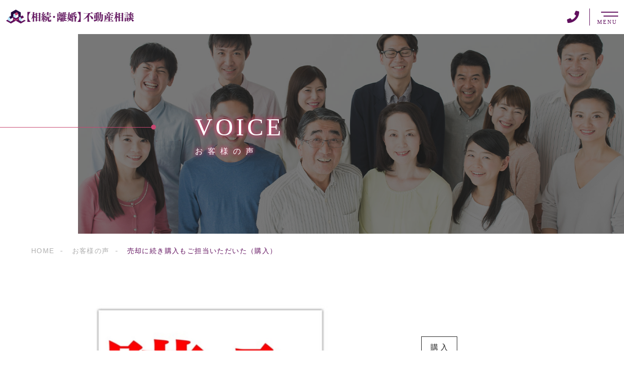

--- FILE ---
content_type: text/html; charset=UTF-8
request_url: https://souzoku-rikon-fudousan.com/voice_post/kounyu20221203/
body_size: 11011
content:
<!DOCTYPE html>
<html lang="ja">

<head prefix="og: http://ogp.me/ns# fb: http://ogp.me/ns/fb# article: http://ogp.me/ns/artcle#">

<meta charset="UTF-8">
<meta http-equiv="X-UA-Compatible" content="IE=edge">
<meta name="format-detection" content="telephone=no,address=no,email=no">
<meta name="viewport" content="width=device-width,initial-scale=1,user-scalable=no,viewport-fit=cover">



<meta name="msapplication-TileColor" content="#feb300">
<meta name="theme-color" content="#ffffff">

	<style>img:is([sizes="auto" i], [sizes^="auto," i]) { contain-intrinsic-size: 3000px 1500px }</style>
	
		<!-- All in One SEO 4.8.7 - aioseo.com -->
		<title>売却に続き購入もご担当いただいた（購入） | 【相続・離婚】不動産相談</title>
	<meta name="robots" content="max-image-preview:large" />
	<meta name="google-site-verification" content="EHqDL4wmJGSkr9ARjly-dvoQFUZvEKMCXsE_1Az5AvA" />
	<link rel="canonical" href="https://souzoku-rikon-fudousan.com/voice_post/kounyu20221203/" />
	<meta name="generator" content="All in One SEO (AIOSEO) 4.8.7" />
		<meta property="og:locale" content="ja_JP" />
		<meta property="og:site_name" content="【相続・離婚】不動産相談 | 相続と離婚に特化した不動産コンサルティング会社です" />
		<meta property="og:type" content="article" />
		<meta property="og:title" content="売却に続き購入もご担当いただいた（購入） | 【相続・離婚】不動産相談" />
		<meta property="og:url" content="https://souzoku-rikon-fudousan.com/voice_post/kounyu20221203/" />
		<meta property="article:published_time" content="2023-01-16T00:35:39+00:00" />
		<meta property="article:modified_time" content="2023-01-16T00:35:39+00:00" />
		<meta name="twitter:card" content="summary" />
		<meta name="twitter:title" content="売却に続き購入もご担当いただいた（購入） | 【相続・離婚】不動産相談" />
		<script type="application/ld+json" class="aioseo-schema">
			{"@context":"https:\/\/schema.org","@graph":[{"@type":"BreadcrumbList","@id":"https:\/\/souzoku-rikon-fudousan.com\/voice_post\/kounyu20221203\/#breadcrumblist","itemListElement":[{"@type":"ListItem","@id":"https:\/\/souzoku-rikon-fudousan.com#listItem","position":1,"name":"\u30db\u30fc\u30e0","item":"https:\/\/souzoku-rikon-fudousan.com","nextItem":{"@type":"ListItem","@id":"https:\/\/souzoku-rikon-fudousan.com\/voice_post\/#listItem","name":"\u304a\u5ba2\u69d8\u306e\u58f0"}},{"@type":"ListItem","@id":"https:\/\/souzoku-rikon-fudousan.com\/voice_post\/#listItem","position":2,"name":"\u304a\u5ba2\u69d8\u306e\u58f0","item":"https:\/\/souzoku-rikon-fudousan.com\/voice_post\/","nextItem":{"@type":"ListItem","@id":"https:\/\/souzoku-rikon-fudousan.com\/voice_category\/buy\/#listItem","name":"\u8cfc\u5165"},"previousItem":{"@type":"ListItem","@id":"https:\/\/souzoku-rikon-fudousan.com#listItem","name":"\u30db\u30fc\u30e0"}},{"@type":"ListItem","@id":"https:\/\/souzoku-rikon-fudousan.com\/voice_category\/buy\/#listItem","position":3,"name":"\u8cfc\u5165","item":"https:\/\/souzoku-rikon-fudousan.com\/voice_category\/buy\/","nextItem":{"@type":"ListItem","@id":"https:\/\/souzoku-rikon-fudousan.com\/voice_post\/kounyu20221203\/#listItem","name":"\u58f2\u5374\u306b\u7d9a\u304d\u8cfc\u5165\u3082\u3054\u62c5\u5f53\u3044\u305f\u3060\u3044\u305f\uff08\u8cfc\u5165\uff09"},"previousItem":{"@type":"ListItem","@id":"https:\/\/souzoku-rikon-fudousan.com\/voice_post\/#listItem","name":"\u304a\u5ba2\u69d8\u306e\u58f0"}},{"@type":"ListItem","@id":"https:\/\/souzoku-rikon-fudousan.com\/voice_post\/kounyu20221203\/#listItem","position":4,"name":"\u58f2\u5374\u306b\u7d9a\u304d\u8cfc\u5165\u3082\u3054\u62c5\u5f53\u3044\u305f\u3060\u3044\u305f\uff08\u8cfc\u5165\uff09","previousItem":{"@type":"ListItem","@id":"https:\/\/souzoku-rikon-fudousan.com\/voice_category\/buy\/#listItem","name":"\u8cfc\u5165"}}]},{"@type":"Organization","@id":"https:\/\/souzoku-rikon-fudousan.com\/#organization","name":"\u3010\u76f8\u7d9a\u30fb\u96e2\u5a5a\u3011\u4e0d\u52d5\u7523\u76f8\u8ac7","description":"\u76f8\u7d9a\u3068\u96e2\u5a5a\u306b\u7279\u5316\u3057\u305f\u4e0d\u52d5\u7523\u30b3\u30f3\u30b5\u30eb\u30c6\u30a3\u30f3\u30b0\u4f1a\u793e\u3067\u3059","url":"https:\/\/souzoku-rikon-fudousan.com\/"},{"@type":"WebPage","@id":"https:\/\/souzoku-rikon-fudousan.com\/voice_post\/kounyu20221203\/#webpage","url":"https:\/\/souzoku-rikon-fudousan.com\/voice_post\/kounyu20221203\/","name":"\u58f2\u5374\u306b\u7d9a\u304d\u8cfc\u5165\u3082\u3054\u62c5\u5f53\u3044\u305f\u3060\u3044\u305f\uff08\u8cfc\u5165\uff09 | \u3010\u76f8\u7d9a\u30fb\u96e2\u5a5a\u3011\u4e0d\u52d5\u7523\u76f8\u8ac7","inLanguage":"ja","isPartOf":{"@id":"https:\/\/souzoku-rikon-fudousan.com\/#website"},"breadcrumb":{"@id":"https:\/\/souzoku-rikon-fudousan.com\/voice_post\/kounyu20221203\/#breadcrumblist"},"datePublished":"2023-01-16T09:35:39+09:00","dateModified":"2023-01-16T09:35:39+09:00"},{"@type":"WebSite","@id":"https:\/\/souzoku-rikon-fudousan.com\/#website","url":"https:\/\/souzoku-rikon-fudousan.com\/","name":"\u3010\u76f8\u7d9a\u30fb\u96e2\u5a5a\u3011\u4e0d\u52d5\u7523\u76f8\u8ac7","description":"\u76f8\u7d9a\u3068\u96e2\u5a5a\u306b\u7279\u5316\u3057\u305f\u4e0d\u52d5\u7523\u30b3\u30f3\u30b5\u30eb\u30c6\u30a3\u30f3\u30b0\u4f1a\u793e\u3067\u3059","inLanguage":"ja","publisher":{"@id":"https:\/\/souzoku-rikon-fudousan.com\/#organization"}}]}
		</script>
		<!-- All in One SEO -->

<link rel='dns-prefetch' href='//static.addtoany.com' />
<style id='classic-theme-styles-inline-css' type='text/css'>
/*! This file is auto-generated */
.wp-block-button__link{color:#fff;background-color:#32373c;border-radius:9999px;box-shadow:none;text-decoration:none;padding:calc(.667em + 2px) calc(1.333em + 2px);font-size:1.125em}.wp-block-file__button{background:#32373c;color:#fff;text-decoration:none}
</style>
<style id='global-styles-inline-css' type='text/css'>
:root{--wp--preset--aspect-ratio--square: 1;--wp--preset--aspect-ratio--4-3: 4/3;--wp--preset--aspect-ratio--3-4: 3/4;--wp--preset--aspect-ratio--3-2: 3/2;--wp--preset--aspect-ratio--2-3: 2/3;--wp--preset--aspect-ratio--16-9: 16/9;--wp--preset--aspect-ratio--9-16: 9/16;--wp--preset--color--black: #000000;--wp--preset--color--cyan-bluish-gray: #abb8c3;--wp--preset--color--white: #ffffff;--wp--preset--color--pale-pink: #f78da7;--wp--preset--color--vivid-red: #cf2e2e;--wp--preset--color--luminous-vivid-orange: #ff6900;--wp--preset--color--luminous-vivid-amber: #fcb900;--wp--preset--color--light-green-cyan: #7bdcb5;--wp--preset--color--vivid-green-cyan: #00d084;--wp--preset--color--pale-cyan-blue: #8ed1fc;--wp--preset--color--vivid-cyan-blue: #0693e3;--wp--preset--color--vivid-purple: #9b51e0;--wp--preset--gradient--vivid-cyan-blue-to-vivid-purple: linear-gradient(135deg,rgba(6,147,227,1) 0%,rgb(155,81,224) 100%);--wp--preset--gradient--light-green-cyan-to-vivid-green-cyan: linear-gradient(135deg,rgb(122,220,180) 0%,rgb(0,208,130) 100%);--wp--preset--gradient--luminous-vivid-amber-to-luminous-vivid-orange: linear-gradient(135deg,rgba(252,185,0,1) 0%,rgba(255,105,0,1) 100%);--wp--preset--gradient--luminous-vivid-orange-to-vivid-red: linear-gradient(135deg,rgba(255,105,0,1) 0%,rgb(207,46,46) 100%);--wp--preset--gradient--very-light-gray-to-cyan-bluish-gray: linear-gradient(135deg,rgb(238,238,238) 0%,rgb(169,184,195) 100%);--wp--preset--gradient--cool-to-warm-spectrum: linear-gradient(135deg,rgb(74,234,220) 0%,rgb(151,120,209) 20%,rgb(207,42,186) 40%,rgb(238,44,130) 60%,rgb(251,105,98) 80%,rgb(254,248,76) 100%);--wp--preset--gradient--blush-light-purple: linear-gradient(135deg,rgb(255,206,236) 0%,rgb(152,150,240) 100%);--wp--preset--gradient--blush-bordeaux: linear-gradient(135deg,rgb(254,205,165) 0%,rgb(254,45,45) 50%,rgb(107,0,62) 100%);--wp--preset--gradient--luminous-dusk: linear-gradient(135deg,rgb(255,203,112) 0%,rgb(199,81,192) 50%,rgb(65,88,208) 100%);--wp--preset--gradient--pale-ocean: linear-gradient(135deg,rgb(255,245,203) 0%,rgb(182,227,212) 50%,rgb(51,167,181) 100%);--wp--preset--gradient--electric-grass: linear-gradient(135deg,rgb(202,248,128) 0%,rgb(113,206,126) 100%);--wp--preset--gradient--midnight: linear-gradient(135deg,rgb(2,3,129) 0%,rgb(40,116,252) 100%);--wp--preset--font-size--small: 13px;--wp--preset--font-size--medium: 20px;--wp--preset--font-size--large: 36px;--wp--preset--font-size--x-large: 42px;--wp--preset--spacing--20: 0.44rem;--wp--preset--spacing--30: 0.67rem;--wp--preset--spacing--40: 1rem;--wp--preset--spacing--50: 1.5rem;--wp--preset--spacing--60: 2.25rem;--wp--preset--spacing--70: 3.38rem;--wp--preset--spacing--80: 5.06rem;--wp--preset--shadow--natural: 6px 6px 9px rgba(0, 0, 0, 0.2);--wp--preset--shadow--deep: 12px 12px 50px rgba(0, 0, 0, 0.4);--wp--preset--shadow--sharp: 6px 6px 0px rgba(0, 0, 0, 0.2);--wp--preset--shadow--outlined: 6px 6px 0px -3px rgba(255, 255, 255, 1), 6px 6px rgba(0, 0, 0, 1);--wp--preset--shadow--crisp: 6px 6px 0px rgba(0, 0, 0, 1);}:where(.is-layout-flex){gap: 0.5em;}:where(.is-layout-grid){gap: 0.5em;}body .is-layout-flex{display: flex;}.is-layout-flex{flex-wrap: wrap;align-items: center;}.is-layout-flex > :is(*, div){margin: 0;}body .is-layout-grid{display: grid;}.is-layout-grid > :is(*, div){margin: 0;}:where(.wp-block-columns.is-layout-flex){gap: 2em;}:where(.wp-block-columns.is-layout-grid){gap: 2em;}:where(.wp-block-post-template.is-layout-flex){gap: 1.25em;}:where(.wp-block-post-template.is-layout-grid){gap: 1.25em;}.has-black-color{color: var(--wp--preset--color--black) !important;}.has-cyan-bluish-gray-color{color: var(--wp--preset--color--cyan-bluish-gray) !important;}.has-white-color{color: var(--wp--preset--color--white) !important;}.has-pale-pink-color{color: var(--wp--preset--color--pale-pink) !important;}.has-vivid-red-color{color: var(--wp--preset--color--vivid-red) !important;}.has-luminous-vivid-orange-color{color: var(--wp--preset--color--luminous-vivid-orange) !important;}.has-luminous-vivid-amber-color{color: var(--wp--preset--color--luminous-vivid-amber) !important;}.has-light-green-cyan-color{color: var(--wp--preset--color--light-green-cyan) !important;}.has-vivid-green-cyan-color{color: var(--wp--preset--color--vivid-green-cyan) !important;}.has-pale-cyan-blue-color{color: var(--wp--preset--color--pale-cyan-blue) !important;}.has-vivid-cyan-blue-color{color: var(--wp--preset--color--vivid-cyan-blue) !important;}.has-vivid-purple-color{color: var(--wp--preset--color--vivid-purple) !important;}.has-black-background-color{background-color: var(--wp--preset--color--black) !important;}.has-cyan-bluish-gray-background-color{background-color: var(--wp--preset--color--cyan-bluish-gray) !important;}.has-white-background-color{background-color: var(--wp--preset--color--white) !important;}.has-pale-pink-background-color{background-color: var(--wp--preset--color--pale-pink) !important;}.has-vivid-red-background-color{background-color: var(--wp--preset--color--vivid-red) !important;}.has-luminous-vivid-orange-background-color{background-color: var(--wp--preset--color--luminous-vivid-orange) !important;}.has-luminous-vivid-amber-background-color{background-color: var(--wp--preset--color--luminous-vivid-amber) !important;}.has-light-green-cyan-background-color{background-color: var(--wp--preset--color--light-green-cyan) !important;}.has-vivid-green-cyan-background-color{background-color: var(--wp--preset--color--vivid-green-cyan) !important;}.has-pale-cyan-blue-background-color{background-color: var(--wp--preset--color--pale-cyan-blue) !important;}.has-vivid-cyan-blue-background-color{background-color: var(--wp--preset--color--vivid-cyan-blue) !important;}.has-vivid-purple-background-color{background-color: var(--wp--preset--color--vivid-purple) !important;}.has-black-border-color{border-color: var(--wp--preset--color--black) !important;}.has-cyan-bluish-gray-border-color{border-color: var(--wp--preset--color--cyan-bluish-gray) !important;}.has-white-border-color{border-color: var(--wp--preset--color--white) !important;}.has-pale-pink-border-color{border-color: var(--wp--preset--color--pale-pink) !important;}.has-vivid-red-border-color{border-color: var(--wp--preset--color--vivid-red) !important;}.has-luminous-vivid-orange-border-color{border-color: var(--wp--preset--color--luminous-vivid-orange) !important;}.has-luminous-vivid-amber-border-color{border-color: var(--wp--preset--color--luminous-vivid-amber) !important;}.has-light-green-cyan-border-color{border-color: var(--wp--preset--color--light-green-cyan) !important;}.has-vivid-green-cyan-border-color{border-color: var(--wp--preset--color--vivid-green-cyan) !important;}.has-pale-cyan-blue-border-color{border-color: var(--wp--preset--color--pale-cyan-blue) !important;}.has-vivid-cyan-blue-border-color{border-color: var(--wp--preset--color--vivid-cyan-blue) !important;}.has-vivid-purple-border-color{border-color: var(--wp--preset--color--vivid-purple) !important;}.has-vivid-cyan-blue-to-vivid-purple-gradient-background{background: var(--wp--preset--gradient--vivid-cyan-blue-to-vivid-purple) !important;}.has-light-green-cyan-to-vivid-green-cyan-gradient-background{background: var(--wp--preset--gradient--light-green-cyan-to-vivid-green-cyan) !important;}.has-luminous-vivid-amber-to-luminous-vivid-orange-gradient-background{background: var(--wp--preset--gradient--luminous-vivid-amber-to-luminous-vivid-orange) !important;}.has-luminous-vivid-orange-to-vivid-red-gradient-background{background: var(--wp--preset--gradient--luminous-vivid-orange-to-vivid-red) !important;}.has-very-light-gray-to-cyan-bluish-gray-gradient-background{background: var(--wp--preset--gradient--very-light-gray-to-cyan-bluish-gray) !important;}.has-cool-to-warm-spectrum-gradient-background{background: var(--wp--preset--gradient--cool-to-warm-spectrum) !important;}.has-blush-light-purple-gradient-background{background: var(--wp--preset--gradient--blush-light-purple) !important;}.has-blush-bordeaux-gradient-background{background: var(--wp--preset--gradient--blush-bordeaux) !important;}.has-luminous-dusk-gradient-background{background: var(--wp--preset--gradient--luminous-dusk) !important;}.has-pale-ocean-gradient-background{background: var(--wp--preset--gradient--pale-ocean) !important;}.has-electric-grass-gradient-background{background: var(--wp--preset--gradient--electric-grass) !important;}.has-midnight-gradient-background{background: var(--wp--preset--gradient--midnight) !important;}.has-small-font-size{font-size: var(--wp--preset--font-size--small) !important;}.has-medium-font-size{font-size: var(--wp--preset--font-size--medium) !important;}.has-large-font-size{font-size: var(--wp--preset--font-size--large) !important;}.has-x-large-font-size{font-size: var(--wp--preset--font-size--x-large) !important;}
:where(.wp-block-post-template.is-layout-flex){gap: 1.25em;}:where(.wp-block-post-template.is-layout-grid){gap: 1.25em;}
:where(.wp-block-columns.is-layout-flex){gap: 2em;}:where(.wp-block-columns.is-layout-grid){gap: 2em;}
:root :where(.wp-block-pullquote){font-size: 1.5em;line-height: 1.6;}
</style>
<link rel='stylesheet'  href='https://souzoku-rikon-fudousan.com/wp-content/plugins/tablepress/css/build/default.css?ver=3.2.3' media='all'>
<script type="text/javascript" id="addtoany-core-js-before">
/* <![CDATA[ */
window.a2a_config=window.a2a_config||{};a2a_config.callbacks=[];a2a_config.overlays=[];a2a_config.templates={};a2a_localize = {
	Share: "共有",
	Save: "ブックマーク",
	Subscribe: "購読",
	Email: "メール",
	Bookmark: "ブックマーク",
	ShowAll: "すべて表示する",
	ShowLess: "小さく表示する",
	FindServices: "サービスを探す",
	FindAnyServiceToAddTo: "追加するサービスを今すぐ探す",
	PoweredBy: "Powered by",
	ShareViaEmail: "メールでシェアする",
	SubscribeViaEmail: "メールで購読する",
	BookmarkInYourBrowser: "ブラウザにブックマーク",
	BookmarkInstructions: "このページをブックマークするには、 Ctrl+D または \u2318+D を押下。",
	AddToYourFavorites: "お気に入りに追加",
	SendFromWebOrProgram: "任意のメールアドレスまたはメールプログラムから送信",
	EmailProgram: "メールプログラム",
	More: "詳細&#8230;",
	ThanksForSharing: "共有ありがとうございます !",
	ThanksForFollowing: "フォローありがとうございます !"
};
/* ]]> */
</script>
<script type="text/javascript" defer src="https://static.addtoany.com/menu/page.js" id="addtoany-core-js"></script>
<script type="text/javascript" src="https://souzoku-rikon-fudousan.com/wp-content/themes/sg092a/js/jquery-3.4.1.min.js?ver=3.4.1" id="jquery-js"></script>
<script type="text/javascript" defer src="https://souzoku-rikon-fudousan.com/wp-content/plugins/add-to-any/addtoany.min.js?ver=1.1" id="addtoany-jquery-js"></script>
<link rel="https://api.w.org/" href="https://souzoku-rikon-fudousan.com/wp-json/" /><link rel="alternate" title="JSON" type="application/json" href="https://souzoku-rikon-fudousan.com/wp-json/wp/v2/case_post/4091" /><link rel="alternate" title="oEmbed (JSON)" type="application/json+oembed" href="https://souzoku-rikon-fudousan.com/wp-json/oembed/1.0/embed?url=https%3A%2F%2Fsouzoku-rikon-fudousan.com%2Fvoice_post%2Fkounyu20221203%2F" />
<link rel="alternate" title="oEmbed (XML)" type="text/xml+oembed" href="https://souzoku-rikon-fudousan.com/wp-json/oembed/1.0/embed?url=https%3A%2F%2Fsouzoku-rikon-fudousan.com%2Fvoice_post%2Fkounyu20221203%2F&#038;format=xml" />

<link rel="icon" href="https://souzoku-rikon-fudousan.com/wp-content/themes/sg092a/img/favicon/favicon.ico" type="image/x-icon">
<link rel="apple-touch-icon" href="https://souzoku-rikon-fudousan.com/wp-content/themes/sg092a/img/favicon/apple-touch-icon.png" sizes="180x180">

<style>@charset "UTF-8";/*----------------------------------------Variables----------------------------------------*//*# Color *//* $black-natural: #000; *//* $black: #454545; *//* $black: #454545; *//* $white: $white; *//* $glay: #777; *//* $gray-dull: #999; *//* $gray-black: #212121; *//* $gray-dark: #444; *//* $gray-pale: #ededed; *//* $gray-light: #aeaeae; *//* $primary: #feb300; *//* $primary-dark: #0e1b2d; *//* $primary-white: #f1e8d2; *//* $primary-black: #f4dda8; *//* $red: #e60012; *//* $orange: #ff7200; *//* $yellow-gray: #61105e;*//* $white-gray: #f5f5f5; *//* $white-gray2: #f9f9f9; *//* $brown: #3f3a39; *//* $brown-dark: #201108; *//* $breadcrumbs: #f9f9f9; *//* $color-copyright: #454545; *//* $color-input: #f8f8f8; *//* $blue_dark: #0f1027; *//*# Border *//* $color-border: #ddd; *//* $color-border-black: #111; *//* $color-border-gray: #555; *//* $color-border-table: #e5e5e5; *//*# ScrollBar *//* $color-track: #f1f1f1; *//* $color-thumb: #c1c1c1; *//*# Shadow *//* $shadow: rgba(#777, .1); *//* $shadow-hover: rgba(#777, .3); *//*# Hover *//* $opacity: .7; *//*# Font Family *//* $font: "游ゴシック体", YuGothic, "游ゴシック Medium", "Yu Gothic Medium", "游ゴシック", "Yu Gothic", "Hiragino Kaku Gothic ProN", "Hiragino Kaku Gothic Pro", "メイリオ", "Meiryo", sans-serif; *//* $font-en: "Lato", "Noto Sans JP", Arial, Helvetica, sans-serif; *//* $font-cn: "Microsoft Yahei", "PingHei"; *//* $font-kr: "Malgun Gothic", "Yoon Gothic"; *//*# Font Weight *//* $light: 300; *//* $regular:400; *//* $medium: 500; *//* $bold: 900; *//*# Width *//* $max-width: 1600px; *//* $outer-width: 1440px; *//* $content-width: 1000px; *//* $subpage-content-width: 1280px; *//* $min-width: 960px; *//*# Easing *//* $ease: cubic-bezier(.19, 1, .22, 1); *//**//*----------------------------------------reset----------------------------------------*/html, body, div, span, applet, object, iframe, h1, h2, h3, h4, h5, h6, p, blockquote, pre, a, abbr, acronym, address, big, cite, code, del, dfn, em, img, ins, kbd, q, s, samp, small, strike, strong, sub, sup, tt, var, b, u, i, center, dl, dt, dd, ol, ul, li, fieldset, form, label, legend, table, caption, tbody, tfoot, thead, tr, th, td, article, aside, canvas, details, embed, figure, figcaption, footer, header, hgroup, menu, nav, output, ruby, section, summary, time, mark, audio, video {margin: 0;padding: 0;border: 0;font: inherit;font-size: 100%;vertical-align: baseline;}article, aside, details, figcaption, figure, footer, header, hgroup, menu, nav, section {display: block;}body {line-height: 1;}ol, ul {list-style: none;}blockquote, q {quotes: none;}blockquote:before, blockquote:after, q:before, q:after {content: "";content: none;}table {border-spacing: 0;border-collapse: collapse;}/*----------------------------------------class----------------------------------------*/.clearfix {*zoom: 1;}.clearfix:after {display: table;clear: both;content: "";}.f_cc {-webkit-box-pack: justify;justify-content: center;-webkit-box-align: center;align-items: center;}.f_box, .f_cc {display: -webkit-box;display: flex;}.f_item {-webkit-box-flex: 1;flex: 1 0 auto;}.f_h_start {-webkit-box-pack: start;justify-content: flex-start;}.f_h_center, .f_h_start {-ms-flex-pack: justify;-webkit-box-pack: justify;}.f_h_center {-webkit-box-pack: center;justify-content: center;}.f_h_end {-webkit-box-pack: end;justify-content: flex-end;}.f_h_end, .f_h_sb {-ms-flex-pack: justify;-webkit-box-pack: justify;}.f_h_sb {-webkit-box-pack: justify;justify-content: space-between;}.f_h_sa {-webkit-box-pack: justify;justify-content: space-around;}.f_wrap {-webkit-box-lines: multiple;flex-wrap: wrap;}.f_column {flex-direction: column;-webkit-box-direction: column;}.f_start {-webkit-box-align: start;align-items: flex-start;}.f_end {-webkit-box-align: end;align-items: flex-end;}.f_center {-webkit-box-align: center;align-items: center;}.f_baseline {-webkit-box-align: baseline;align-items: baseline;}.f_stretch {-webkit-box-align: stretch;align-items: stretch;}.alignR {text-align: right;}.alignL {text-align: left;}.alignC {text-align: center;}button {border: none;outline: none;background: none;-webkit-appearance: none;-moz-appearance: none;appearance: none;}/*@mixin is-tablet-small() {@media screen and (max-width: $breakpoint-tablet) {@content;}}*//* IEハック用mixin *//*----------------------------------------Extend----------------------------------------*/@-webkit-keyframes c-btn-enter {0% {-webkit-transform: translateX(-100%);transform: translateX(-100%);}100% {-webkit-transform: translateX(0);transform: translateX(0);}}@keyframes c-btn-enter {0% {-webkit-transform: translateX(-100%);transform: translateX(-100%);}100% {-webkit-transform: translateX(0);transform: translateX(0);}}@-webkit-keyframes c-btn-leave {0% {-webkit-transform: translateX(0);transform: translateX(0);}100% {-webkit-transform: translateX(100%);transform: translateX(100%);}}@keyframes c-btn-leave {0% {-webkit-transform: translateX(0);transform: translateX(0);}100% {-webkit-transform: translateX(100%);transform: translateX(100%);}}@-webkit-keyframes c-cnt-enter {0% {opacity: 0;-webkit-transform: translateX(-10%);transform: translateX(-10%);}100% {opacity: 1;-webkit-transform: translateX(0);transform: translateX(0);}}@keyframes c-cnt-enter {0% {opacity: 0;-webkit-transform: translateX(-10%);transform: translateX(-10%);}100% {opacity: 1;-webkit-transform: translateX(0);transform: translateX(0);}}@-webkit-keyframes c-cnt-leave {0% {opacity: 1;-webkit-transform: translateX(0);transform: translateX(0);}100% {opacity: 0;-webkit-transform: translateX(0);transform: translateX(0);}}@keyframes c-cnt-leave {0% {opacity: 1;-webkit-transform: translateX(0);transform: translateX(0);}100% {opacity: 0;-webkit-transform: translateX(0);transform: translateX(0);}}/*----------------------------------------Keyframes----------------------------------------*/@-webkit-keyframes fadeIn {0% {opacity: 0;}100% {opacity: 1;}}@keyframes fadeIn {0% {opacity: 0;}100% {opacity: 1;}}@-webkit-keyframes verticalFloat {0% {-webkit-transform: translateY(5px);transform: translateY(5px);}100% {-webkit-transform: translateY(0);transform: translateY(0);}}@keyframes verticalFloat {0% {-webkit-transform: translateY(5px);transform: translateY(5px);}100% {-webkit-transform: translateY(0);transform: translateY(0);}}/*----------------------------------------l-loader----------------------------------------*/body[data-status="loading"] * {-webkit-transition-duration: 0s !important;transition-duration: 0s !important;-webkit-animation-duration: 0s !important;animation-duration: 0s !important;}body[data-status="loading"] .l-loader {pointer-events: auto;opacity: 1;}.l-loader {position: fixed;z-index: 50;top: 0;right: 0;bottom: 0;left: 0;background: #fff;pointer-events: none;opacity: 0;-webkit-transition: opacity 1s cubic-bezier(0.19, 1, 0.22, 1);transition: opacity 1s cubic-bezier(0.19, 1, 0.22, 1);}.l-loader-img {position: absolute;z-index: 999999;top: 50%;left: 50%;font-size: 0;-webkit-transform: translate(-50%, -50%);transform: translate(-50%, -50%);}.a2a_kit .a2a_label {display:none !important;}/*# sourceMappingURL=maps/preload.css.map */.p-work-list-detail-ttl {}.p-work-list-detail-wrap {margin-right: 0;}.p-work-list-detail-ttl-num-item {display: flex;justify-content: flex-start;align-items: center;font-size: 9vw;border-top: 7px solid #212121;letter-spacing: 0;width: 22vw;max-width: 115px;position: relative;font-family: "Helvetica Neue",Arial, Helvetica, sans-serif;font-weight: bold;line-height: 1;height: inherit;padding: .1em 3vw .1em 0;}.p-work-list-detail-ttl-num, .p-work-list-detail-ttl-num {padding: .4em .4em .4em 1em;border: 0;font-weight: normal;position: relative;left: 0;bottom: 0;line-height: 1;font-size: 15px;}.ua-iphone .p-work-list-detail-ttl-num, .ua-ipad .p-work-list-detail-ttl-num {padding: .4em .4em .4em 1em;font-size: 1.1rem;}@media screen and (min-width: 768px) {.p-work-list-detail-ttl-num-item {font-family: "游ゴシック Medium", "Yu Gothic Medium", "游ゴシック", "Yu Gothic", "Hiragino Kaku Gothic ProN", "Hiragino Kaku Gothic Pro", "メイリオ", "Meiryo", sans-serif;font-size: 6rem;border-top: 14px solid #212121;}}</style><script src="https://cdnjs.cloudflare.com/ajax/libs/layzr.js/2.2.2/layzr.min.js"></script>
<script src="https://cdn.jsdelivr.net/npm/lazysizes@5.2.0/plugins/unveilhooks/ls.unveilhooks.min.js"></script>

<link rel="dns-prefetch" href="//fonts.googleapis.com">
<!-- Global site tag (gtag.js) - Google Analytics -->
<script async src="https://www.googletagmanager.com/gtag/js?id=G-11KSXPZ7K0"></script>
<script>
  window.dataLayer = window.dataLayer || [];
  function gtag(){dataLayer.push(arguments);}
  gtag('js', new Date());

  gtag('config', 'G-11KSXPZ7K0');
  gtag('config', 'UA-211455778-94');
</script>
</head>

<body class="wp-singular case_post-template-default single single-case_post postid-4091 wp-theme-sg092a" data-status="loading">

<div class="l-loader">
  <div class="l-loader-img">
    <svg width="60" height="60" viewBox="0 0 38 38" xmlns="http://www.w3.org/2000/svg">
      <defs>
        <linearGradient x1="8.042%" y1="0%" x2="65.682%" y2="23.865%" id="a">
          <stop stop-color="#000000" stop-opacity="0" offset="0%"/>
          <stop stop-color="#000000" stop-opacity=".631" offset="63.146%"/>
          <stop stop-color="#000000" offset="100%"/>
        </linearGradient>
      </defs>
      <g fill="none" fill-rule="evenodd">
        <g transform="translate(1 1)">
          <path d="M36 18c0-9.94-8.06-18-18-18" id="Oval-2" stroke="url(#a)" stroke-width="2">
            <animateTransform
              attributeName="transform"
              type="rotate"
              from="0 18 18"
              to="360 18 18"
              dur=".6s"
              repeatCount="indefinite" />
          </path>
          <circle fill="#000000" cx="36" cy="18" r="1">
            <animateTransform
              attributeName="transform"
              type="rotate"
              from="0 18 18"
              to="360 18 18"
              dur=".6s"
              repeatCount="indefinite" />
          </circle>
        </g>
      </g>
    </svg>
  </div>
</div><!-- /.l-loader -->

  <header class="js-header l-header">

    <div class="p-header">

              <p class="p-header-logo">
          <a class="p-header-logo-link" href="https://souzoku-rikon-fudousan.com/">
            <img src="https://souzoku-rikon-fudousan.com/wp-content/themes/sg092a/img/common/space.gif" data-layzr="https://souzoku-rikon-fudousan.com/wp-content/uploads/2021/11/logo-1.png" alt="【相続・離婚】不動産相談" class="p-header-logo-img">
          </a>
        </p>
      
      <div class="p-header-nav">
        <ul class="p-header-nav-list">

          
          <li class="p-header-nav-item">
            <a href="https://souzoku-rikon-fudousan.com/" target="_self" class="p-header-nav-link">Home</a>
          </li>
          
          
          <li class="p-header-nav-item">
            <a href="https://souzoku-rikon-fudousan.com/about/" target="_self" class="p-header-nav-link">当社について</a>
          </li>
          
          
          <li class="p-header-nav-item">
            <a href="https://souzoku-rikon-fudousan.com/work/" target="_self" class="p-header-nav-link">事業紹介</a>
          </li>
          
          
          <li class="p-header-nav-item">
            <a href="https://souzoku-rikon-fudousan.com/property-list/" target="_self" class="p-header-nav-link">物件一覧</a>
          </li>
          
          
          <li class="p-header-nav-item">
            <a href="https://souzoku-rikon-fudousan.com/voice/" target="_self" class="p-header-nav-link is-current">お客様の声</a>
          </li>
          
          
          <li class="p-header-nav-item">
            <a href="https://souzoku-rikon-fudousan.com/owner/" target="_self" class="p-header-nav-link">代表紹介</a>
          </li>
          
          
          <li class="p-header-nav-item">
            <a href="https://souzoku-rikon-fudousan.com/faq/" target="_self" class="p-header-nav-link">よくあるご質問</a>
          </li>
          
          
          <li class="p-header-nav-item">
            <a href="https://souzoku-rikon-fudousan.com/access/" target="_self" class="p-header-nav-link">アクセス</a>
          </li>
          
          
          <li class="p-header-nav-item">
            <a href="https://souzoku-rikon-fudousan.com/news/" target="_self" class="p-header-nav-link">ニュース・ブログ</a>
          </li>
          
          
          <li class="p-header-nav-item">
            <a href="https://souzoku-rikon-fudousan.com/contact/" target="_self" class="p-header-nav-link">お問い合わせ</a>
          </li>
          
                  </ul>
      </div>
      
      
              
        <div class="p-header-tel">
          <div class="p-header-tel-inner">
                          <p class="p-header-tel-num">03-6380-1290</p>
            
                          <p class="p-header-tel-txt"> 9:00～21:00（年中無休）</p>
                      </div>
        </div>

          
            <button class="p-header-tel-sp" type="button">
              <a href="tel:03-6380-1290" class="p-header-tel-sp-icon"><i class="fas fa-phone"></i></a>
            </button>

          
                
        <div class="p-header-contact">
          <a href="https://souzoku-rikon-fudousan.com/contact/" target="_self" class="p-header-contact-link">
            <p class="p-header-contact-icon"><i class="far fa-envelope"></i></p>
                          <p class="p-header-contact-txt">CONTACT</p>
                      </a>
        </div>
      
      <button class="p-burger-icon js-menu-toggle" type="button">
        <span class="p-burger-icon-line"></span>
        <span class="p-burger-icon-line"></span>
        <span class="p-burger-icon-txt">MENU</span>
      </button>

    </div><!-- /.globalHeader -->

  </header><!-- /.l-header -->

  <div class="js-body-wrapper"><main class="l-main">
  <header class="c-page-headline">
  <div class="c-page-headline-container">

          <h1 class="c-page-headline-ttl">
        <span class="c-page-headline-ttl-main"><span class="js-animate">VOICE</span></span>
        <span class="c-page-headline-ttl-sub"><span class="js-animate">お客様の声</span></span>
      </h1>
    
    <div class="c-page-headline-bg js-animate js-animate-fade-in" style="background-image:url(https://souzoku-rikon-fudousan.com/wp-content/uploads/2021/11/case_kv.jpg);"></div>

    <div class="c-page-headline-bg-mobile js-animate js-animate-fade-in" style="background-image:url(https://souzoku-rikon-fudousan.com/wp-content/uploads/2021/11/case_kvsp.jpg);"></div>
  </div>
</header>

  
  <nav class="c-breadcrumbs js-animate">
    <ol itemscope itemtype="http://schema.org/BreadcrumbList" class="c-breadcrumbs-items">
          <li itemprop="itemListElement" itemscope itemtype="http://schema.org/ListItem" class="c-breadcrumbs-item"><a itemprop="item" href="https://souzoku-rikon-fudousan.com/" class="c-breadcrumbs-link"><span itemprop="name">HOME</span></a><meta itemprop="position" content="1" /></li>
          <li itemprop="itemListElement" itemscope itemtype="http://schema.org/ListItem" class="c-breadcrumbs-item"><a itemprop="item" href="https://souzoku-rikon-fudousan.com/voice/" class="c-breadcrumbs-link"><span itemprop="name">お客様の声</span></a><meta itemprop="position" content="2" /></li>
          <li itemprop="itemListElement" itemscope itemtype="http://schema.org/ListItem" class="c-breadcrumbs-item"><a itemprop="item" href="javascript:void(0);" class="c-breadcrumbs-link is-link-none"><span itemprop="name">売却に続き購入もご担当いただいた（購入）</span></a><meta itemprop="position" content="3" /></li>
        </ol>
  </nav>

    <article class="l-subpage p-case-post">
                      
        <section class="p-case-post-intro">
          <div class="p-case-post-intro-container">
                          <figure class="p-case-post-intro-figure">
                <img src="https://souzoku-rikon-fudousan.com/wp-content/themes/sg092a/img/common/space.gif" data-layzr="https://souzoku-rikon-fudousan.com/wp-content/uploads/2021/09/3f77caa2e22589e1aa0adecc93f24d37.jpg" alt="売却に続き購入もご担当いただいた" class="p-case-post-intro-img is-display-none">
                <span class="p-case-post-intro-bg" style="background-image: url(https://souzoku-rikon-fudousan.com/wp-content/uploads/2021/09/3f77caa2e22589e1aa0adecc93f24d37.jpg)"></span>
              </figure>
                                      <div class="p-case-post-intro-txt">
                <div class="p-case-list-cat-div">
                                    <p class="p-case-list-cat">購入</p>
                                  </div>
                                  <h2 class="p-case-post-intro-ttl">
                    売却に続き購入もご担当いただいた                  </h2>
                                
                                  <p class="p-case-post-intro-desc">
                    売却に続き購入もご担当いただき、迅速かつ的確なアドバイスでとても良い物件を購入することが出来ました！<br />
今後ともよろしくお願い致します！<br />
（40～49歳 / 女性）                  </p>
                              </div>
                      </div>
        </section>
        
                
        <section class="p-case-post-actuality">
          <div class="p-case-post-actuality-txt">
            <h3 class="p-case-post-actuality-ttl">
                            <span class="p-case-post-actuality-ttl-main">DETAIL</span>
                                          <span class="p-case-post-actuality-ttl-sub">物件の詳細</span>
                          </h3>
            
                        <p class="p-case-post-actuality-desc">【購入物件】<br />
物件価格：2550万円<br />
築年数：19年<br />
広さ：66.87㎡<br />
最寄駅：八王子駅</p>
                      </div>
          
                    <figure class="p-case-post-actuality-figure">
            <img src="https://souzoku-rikon-fudousan.com/wp-content/themes/sg092a/img/common/space.gif" data-layzr="https://souzoku-rikon-fudousan.com/wp-content/uploads/2020/04/jirei01_sub.jpg" alt="DETAIL" class="p-case-post-actuality-img">
          </figure>
                  </section>
                                                              <p class="p-case-post-button c-btn -bdr">
        <a href="../../voice/" class="c-btn-link">
          <span class="c-btn-txt">お客様の声一覧に戻る</span>
        </a>
      </p>
            </article><!-- /.l-subpage -->
</main><!-- /.l-main -->

<div class="c-cta is-subpage">
      <div class="c-cta-wrap">

                
          <h3 class="c-cta-ttl">

                          <div class="c-cta-ttl-en">CONTACT</div>
                        
                          <div class="c-cta-ttl-ja">お問い合わせ</div>
                      
          </h3>
        
        
                <ul class="c-cta-sns">
          
                      <li class="c-cta-sns-ico -facebook">
              <a href="https://www.facebook.com/fudousan.agent.nagumo/" class="c-cta-sns-link" target="_blank" rel="nofollow noopener"></a>
            </li>
          
                      <li class="c-cta-sns-ico -insta">
              <a href="https://www.instagram.com/fudousan_agent_nagumo/" class="c-cta-sns-link" target="_blank" rel="nofollow noopener"></a>
            </li>
          
                      <li class="c-cta-sns-ico -twitter">
              <a href="https://twitter.com/fudousan_agent" class="c-cta-sns-link" target="_blank" rel="nofollow noopener"></a>
            </li>
          
                      <li class="c-cta-sns-ico -line">
              <a href="https://line.naver.jp/ti/p/hMCnorKoc3#~/" class="c-cta-sns-link" target="_blank" rel="nofollow noopener"></a>
            </li>
          
        </ul>
        
                  <div class="c-cta-txt">
            <p>【相続・離婚】不動産相談についての<br class="sp">ご意見やご要望などは<br />
以下のフォームからお気軽に<br class="sp">お問い合わせくださいませ。</p>
          </div>
        
        
        
                  <ul class="c-cta-box">

          
            <li class="c-cta-box-item">
              <a href="https://souzoku-rikon-fudousan.com/contact/" target="_self" class="c-cta-box-link -mail">
                
                                  <p class="c-cta-box-txt">メールでのお問い合わせ</p>
                
                                  <div class="c-cta-box-btn-wrap">
                    <div class="c-cta-box-btn -mail"><span class="c-cta-box-btn-txt">お問い合わせフォーム</span></div>
                  </div>
                                
              </a>
            </li>
          
            <li class="c-cta-box-item">
              <a href="tel:03-6380-1290" target="_self" class="c-cta-box-link -tel">
                
                                  <p class="c-cta-box-txt">お電話でのお問い合わせ</p>
                
                                  <div class="c-cta-box-btn-wrap">
                    <div class="c-cta-box-btn -tel"><span class="c-cta-box-btn-txt">03-6380-1290</span></div>
                  </div>
                                
              </a>
            </li>
          
        </ul>
        
      </div>
    </div>

  <footer class="l-footer">

    <div class="p-footer">

      <div class="p-footer-info">
        <div class="p-footer-logo">
          <a class="p-footer-logo-link" href="https://souzoku-rikon-fudousan.com/">
            <img src="https://souzoku-rikon-fudousan.com/wp-content/themes/sg092a/img/common/space.gif" data-layzr="https://souzoku-rikon-fudousan.com/wp-content/uploads/2021/11/logo-1.png" alt="【相続・離婚】不動産相談" class="p-footer-logo-img">
          </a>
        </div>

        
          <address class="p-footer-address">
            <p>〒160-0005<br />
東京都新宿区愛住町8</p>
          </address>
              </div>

      <ul class="p-footer-nav">

      
        <li class="p-footer-nav-item">
          <a href="https://souzoku-rikon-fudousan.com/" target="_self" class="p-footer-nav-link">Home</a>
        </li>
        
        
        <li class="p-footer-nav-item">
          <a href="https://souzoku-rikon-fudousan.com/about/" target="_self" class="p-footer-nav-link">当社について</a>
        </li>
        
        
        <li class="p-footer-nav-item">
          <a href="https://souzoku-rikon-fudousan.com/work/" target="_self" class="p-footer-nav-link">事業紹介</a>
        </li>
        
        
        <li class="p-footer-nav-item">
          <a href="https://souzoku-rikon-fudousan.com/property-list/" target="_self" class="p-footer-nav-link">物件一覧</a>
        </li>
        
        
        <li class="p-footer-nav-item">
          <a href="https://souzoku-rikon-fudousan.com/voice/" target="_self" class="p-footer-nav-link">お客様の声</a>
        </li>
        
        
        <li class="p-footer-nav-item">
          <a href="https://souzoku-rikon-fudousan.com/owner/" target="_self" class="p-footer-nav-link">代表紹介</a>
        </li>
        
        
        <li class="p-footer-nav-item">
          <a href="https://souzoku-rikon-fudousan.com/faq/" target="_self" class="p-footer-nav-link">よくあるご質問</a>
        </li>
        
        
        <li class="p-footer-nav-item">
          <a href="https://souzoku-rikon-fudousan.com/access/" target="_self" class="p-footer-nav-link">アクセス</a>
        </li>
        
        
        <li class="p-footer-nav-item">
          <a href="https://souzoku-rikon-fudousan.com/news/" target="_self" class="p-footer-nav-link">ニュース・ブログ</a>
        </li>
        
        
        <li class="p-footer-nav-item">
          <a href="https://souzoku-rikon-fudousan.com/contact/" target="_self" class="p-footer-nav-link">お問い合わせ</a>
        </li>
        
              </ul>

            <small class="p-footer-copy" lang="en">© 2021 不動産エージェント株式会社</small>


    </div>

  </footer>

</div><!-- /#js-body-wrapper -->

<div class="js-pagetop p-pagetop"><button id="js-pagetop-btn" class="p-pagetop-btn" type="button"></button></div>

<aside id="js-sp-menu" class="p-sp-menu js-hide">
  <div class="p-sp-menu-bg-color"></div>
  <div class="p-sp-menu-bg-img">
    <a href="https://souzoku-rikon-fudousan.com/" class="p-sp-menu-bg-img-logo"><img src="https://souzoku-rikon-fudousan.com/wp-content/themes/sg092a/img/common/space.gif" data-layzr="https://souzoku-rikon-fudousan.com/wp-content/uploads/2021/11/logo-1.png" alt="" class="p-sp-menu-bg-img-logo-img"></a>
  </div>
  <button class="p-sp-menu-btn js-menu-toggle" type="button">
    <span class="p-sp-menu-btn-line"></span>
    <span class="p-sp-menu-btn-line"></span>
  </button>

  <nav class="p-sp-menu-container">

    <div class="p-sp-menu-inner">

              <ul class="p-sp-menu-items">
      
            <li class="p-sp-menu-item">
              <a href="https://souzoku-rikon-fudousan.com/" class="p-sp-menu-link js-menu-toggle u-nothover" target="_self">
                Home              </a>
            </li>

        
            <li class="p-sp-menu-item">
              <a href="https://souzoku-rikon-fudousan.com/about/" class="p-sp-menu-link js-menu-toggle u-nothover" target="_self">
                当社について              </a>
            </li>

        
            <li class="p-sp-menu-item">
              <a href="https://souzoku-rikon-fudousan.com/work/" class="p-sp-menu-link js-menu-toggle u-nothover" target="_self">
                事業紹介              </a>
            </li>

        
            <li class="p-sp-menu-item">
              <a href="https://souzoku-rikon-fudousan.com/property-list/" class="p-sp-menu-link js-menu-toggle u-nothover" target="_self">
                物件一覧              </a>
            </li>

        
            <li class="p-sp-menu-item">
              <a href="https://souzoku-rikon-fudousan.com/voice/" class="p-sp-menu-link js-menu-toggle u-nothover" target="_self">
                お客様の声              </a>
            </li>

        
            <li class="p-sp-menu-item">
              <a href="https://souzoku-rikon-fudousan.com/owner/" class="p-sp-menu-link js-menu-toggle u-nothover" target="_self">
                代表紹介              </a>
            </li>

        
            <li class="p-sp-menu-item">
              <a href="https://souzoku-rikon-fudousan.com/faq/" class="p-sp-menu-link js-menu-toggle u-nothover" target="_self">
                よくあるご質問              </a>
            </li>

        
            <li class="p-sp-menu-item">
              <a href="https://souzoku-rikon-fudousan.com/access/" class="p-sp-menu-link js-menu-toggle u-nothover" target="_self">
                アクセス              </a>
            </li>

        
            <li class="p-sp-menu-item">
              <a href="https://souzoku-rikon-fudousan.com/news/" class="p-sp-menu-link js-menu-toggle u-nothover is-current" target="_self">
                ニュース・ブログ              </a>
            </li>

        
            <li class="p-sp-menu-item">
              <a href="https://souzoku-rikon-fudousan.com/contact/" class="p-sp-menu-link js-menu-toggle u-nothover" target="_self">
                お問い合わせ              </a>
            </li>

        
        </ul><!-- /.spMenu__items -->
      
              <ul class="c-cta-sns p-sp-menu-sns">
          
                      <li class="c-cta-sns-ico -facebook">
              <a href="https://www.facebook.com/fudousan.agent.nagumo/" class="c-cta-sns-link p-sp-menu-sns-link" target="_blank" rel="nofollow noopener"></a>
            </li>
          
                      <li class="c-cta-sns-ico -insta">
              <a href="https://www.instagram.com/fudousan_agent_nagumo/" class="c-cta-sns-link p-sp-menu-sns-link" target="_blank" rel="nofollow noopener"></a>
            </li>
          
                      <li class="c-cta-sns-ico -twitter">
              <a href="https://twitter.com/fudousan_agent" class="c-cta-sns-link p-sp-menu-sns-link" target="_blank" rel="nofollow noopener"></a>
            </li>
          
                      <li class="c-cta-sns-ico -line">
              <a href="https://line.naver.jp/ti/p/hMCnorKoc3#~/" class="c-cta-sns-link p-sp-menu-sns-link" target="_blank" rel="nofollow noopener"></a>
            </li>
          
        </ul>
            
    </div><!-- /.spMenu__inner -->

  </nav><!-- /.sp-menu__container -->

</aside><!-- /.sp-menu -->

<script src="https://souzoku-rikon-fudousan.com/wp-content/themes/sg092a/js/lib.min.js?update=20210924094055"></script><script src="https://souzoku-rikon-fudousan.com/wp-content/themes/sg092a/js/main.js?update=20211115045312"></script>
<link rel="stylesheet" href="https://souzoku-rikon-fudousan.com/wp-content/themes/sg092a/css/layout.css?update=20230430073133">
<script type="speculationrules">
{"prefetch":[{"source":"document","where":{"and":[{"href_matches":"\/*"},{"not":{"href_matches":["\/wp-*.php","\/wp-admin\/*","\/wp-content\/uploads\/*","\/wp-content\/*","\/wp-content\/plugins\/*","\/wp-content\/themes\/sg092a\/*","\/*\\?(.+)"]}},{"not":{"selector_matches":"a[rel~=\"nofollow\"]"}},{"not":{"selector_matches":".no-prefetch, .no-prefetch a"}}]},"eagerness":"conservative"}]}
</script>
<link rel='stylesheet'  href='https://souzoku-rikon-fudousan.com/wp-includes/css/dist/block-library/style.min.css?ver=6.8.3' media='all'>
<link rel='stylesheet'  href='https://souzoku-rikon-fudousan.com/wp-includes/css/dist/block-library/theme.min.css?ver=6.8.3' media='all'>
<link rel='stylesheet'  href='https://souzoku-rikon-fudousan.com/wp-content/plugins/add-to-any/addtoany.min.css?ver=1.16' media='all'>

</body>

</html>


--- FILE ---
content_type: text/css
request_url: https://souzoku-rikon-fudousan.com/wp-content/themes/sg092a/css/layout.css?update=20230430073133
body_size: 40368
content:
@charset "UTF-8";
/*----------------------------------------
Variables
----------------------------------------*/
/*
# Color */
/* $black-natural: #000; */
/* $black: #454545; */
/* $black: #454545; */
/* $white: $white; */
/* $glay: #777; */
/* $gray-dull: #999; */
/* $gray-black: #212121; */
/* $gray-dark: #444; */
/* $gray-pale: #ededed; */
/* $gray-light: #aeaeae; */
/* $primary: #feb300; */
/* $primary-dark: #0e1b2d; */
/* $primary-white: #f1e8d2; */
/* $primary-black: #f4dda8; */
/* $red: #e60012; */
/* $orange: #ff7200; */
/* $yellow-gray: #61105e;*/
/* $white-gray: #f5f5f5; */
/* $white-gray2: #f9f9f9; */
/* $brown: #3f3a39; */
/* $brown-dark: #201108; */
/* $breadcrumbs: #f9f9f9; */
/* $color-copyright: #454545; */
/* $color-input: #f8f8f8; */
/* $blue_dark: #0f1027; */
/*
# Border */
/* $color-border: #ddd; */
/* $color-border-black: #111; */
/* $color-border-gray: #555; */
/* $color-border-table: #e5e5e5; */
/*
# ScrollBar */
/* $color-track: #f1f1f1; */
/* $color-thumb: #c1c1c1; */
/*
# Shadow */
/* $shadow: rgba(#777, .1); */
/* $shadow-hover: rgba(#777, .3); */
/*
# Hover */
/* $opacity: .7; */
/*
# Font Family */
/* $font: "游ゴシック体", YuGothic, "游ゴシック Medium", "Yu Gothic Medium", "游ゴシック", "Yu Gothic", "Hiragino Kaku Gothic ProN", "Hiragino Kaku Gothic Pro", "メイリオ", "Meiryo", sans-serif; */
/* $font-en: "Lato","游ゴシック体", YuGothic, "游ゴシック Medium", "Yu Gothic Medium", "游ゴシック", "Yu Gothic", "Hiragino Kaku Gothic ProN", "Hiragino Kaku Gothic Pro", "メイリオ", "Meiryo", sans-serif; */
/* $font-cn: "Microsoft Yahei", "PingHei"; */
/* $font-kr: "Malgun Gothic", "Yoon Gothic"; */
/*
# Font Weight */
/* $light: 300; */
/* $regular:400; */
/* $medium: 500; */
/* $bold: 900; */
/*
# Width */
/* $max-width: 1600px; */
/* $outer-width: 1440px; */
/* $content-width: 1000px; */
/* $subpage-content-width: 1280px; */
/* $min-width: 960px; */
/*
# Easing */
/* $ease: cubic-bezier(.19, 1, .22, 1); */
/*
*/
/*
@mixin is-tablet-small() {
  @media screen and (max-width: $breakpoint-tablet) {
    @content;
  }
}
*/
/* IEハック用mixin */
/*----------------------------------------
Extend
----------------------------------------*/
.p-sp-menu-cta-link, .c-pager-btn:not(.is-current):not(.u-svg) {
  position: relative;
  overflow: hidden;
  -webkit-transition: color cubic-bezier(0.19, 1, 0.22, 1) 0.6s;
  transition: color cubic-bezier(0.19, 1, 0.22, 1) 0.6s;
}
@media screen and (min-width: 1025px) {
  .p-sp-menu-cta-link:hover, .c-pager-btn:hover:not(.is-current):not(.u-svg) {
    color: #fff;
  }
  .p-sp-menu-cta-link:hover::before, .c-pager-btn:not(.u-svg):not(.is-current):hover::before {
    -webkit-animation: c-btn-enter 0.6s cubic-bezier(0.19, 1, 0.22, 1) 1;
            animation: c-btn-enter 0.6s cubic-bezier(0.19, 1, 0.22, 1) 1;
    -webkit-animation-fill-mode: forwards;
            animation-fill-mode: forwards;
  }
}
.p-sp-menu-cta-link::before, .c-pager-btn:not(.u-svg):not(.is-current)::before {
  position: absolute;
  z-index: 0;
  top: 0;
  right: 0;
  bottom: 0;
  left: 0;
  display: block;
  background: #3f3a39;
  content: "";
  -webkit-transform: translateX(-100%);
          transform: translateX(-100%);
  -webkit-animation: c-btn-leave 0.6s cubic-bezier(0.19, 1, 0.22, 1);
          animation: c-btn-leave 0.6s cubic-bezier(0.19, 1, 0.22, 1);
  -webkit-animation-fill-mode: forwards;
          animation-fill-mode: forwards;
}
@media screen and (max-width: 1024px) {
  .p-sp-menu-cta-link::before, .c-pager-btn:not(.u-svg):not(.is-current)::before {
    display: none;
  }
}
@-webkit-keyframes c-btn-enter {
  0% {
    -webkit-transform: translateX(-100%);
            transform: translateX(-100%);
  }
  100% {
    -webkit-transform: translateX(0);
            transform: translateX(0);
  }
}
@keyframes c-btn-enter {
  0% {
    -webkit-transform: translateX(-100%);
            transform: translateX(-100%);
  }
  100% {
    -webkit-transform: translateX(0);
            transform: translateX(0);
  }
}
@-webkit-keyframes c-btn-leave {
  0% {
    -webkit-transform: translateX(0);
            transform: translateX(0);
  }
  100% {
    -webkit-transform: translateX(100%);
            transform: translateX(100%);
  }
}
@keyframes c-btn-leave {
  0% {
    -webkit-transform: translateX(0);
            transform: translateX(0);
  }
  100% {
    -webkit-transform: translateX(100%);
            transform: translateX(100%);
  }
}
@-webkit-keyframes c-cnt-enter {
  0% {
    opacity: 0;
    -webkit-transform: translateX(-10%);
            transform: translateX(-10%);
  }
  100% {
    opacity: 1;
    -webkit-transform: translateX(0);
            transform: translateX(0);
  }
}
@keyframes c-cnt-enter {
  0% {
    opacity: 0;
    -webkit-transform: translateX(-10%);
            transform: translateX(-10%);
  }
  100% {
    opacity: 1;
    -webkit-transform: translateX(0);
            transform: translateX(0);
  }
}
@-webkit-keyframes c-cnt-leave {
  0% {
    opacity: 1;
    -webkit-transform: translateX(0);
            transform: translateX(0);
  }
  100% {
    opacity: 0;
    -webkit-transform: translateX(0);
            transform: translateX(0);
  }
}
@keyframes c-cnt-leave {
  0% {
    opacity: 1;
    -webkit-transform: translateX(0);
            transform: translateX(0);
  }
  100% {
    opacity: 0;
    -webkit-transform: translateX(0);
            transform: translateX(0);
  }
}
.p-header-nav-link, .c-breadcrumbs-link:not(.is-link-none) {
  position: relative;
}
@media screen and (min-width: 1025px) {
  .p-header-nav-link:hover::after, .c-breadcrumbs-link:not(.is-link-none):hover::after {
    -webkit-transform: scaleX(1);
            transform: scaleX(1);
    -webkit-transform-origin: left;
            transform-origin: left;
  }
}
.p-header-nav-link::after, .c-breadcrumbs-link:not(.is-link-none)::after {
  position: absolute;
  bottom: -10px;
  left: 0;
  width: 100%;
  height: 1px;
  background: #c84771;
  content: "";
  -webkit-transition: -webkit-transform .3s ease;
  transition: -webkit-transform .3s ease;
  transition: transform .3s ease;
  transition: transform .3s ease, -webkit-transform .3s ease;
  -webkit-transform: scaleX(0);
          transform: scaleX(0);
  -webkit-transform-origin: right;
          transform-origin: right;
}
.p-sp-menu-link-ext::after, .c-kv-bnr-txt::after,
.c-entry-btn-txt::after, .c-form .c-btn-body::after, .c-pager-btn.is-next::after, .c-pager-btn.is-prev::after {
  position: absolute;
  top: 50%;
  right: 20px;
  display: block;
  width: 60px;
  height: 60px;
  margin-top: -30px;
  border: 2px solid #c84771;
  border-radius: 100px;
  content: "";
}
@media screen and (max-width: 767px) {
  .p-sp-menu-link-ext::after, .c-kv-bnr-txt::after,
  .c-entry-btn-txt::after, .c-form .c-btn-body::after, .c-pager-btn.is-next::after, .c-pager-btn.is-prev::after {
    right: 16px;
    width: 37px;
    height: 37px;
    margin-top: -22px;
  }
}
.p-sp-menu-link-ext::before, .c-kv-bnr-txt::before,
.c-entry-btn-txt::before, .c-form .c-btn-body::before, .c-pager-btn.is-next::before, .c-pager-btn.is-prev::before {
  position: absolute;
  top: 50%;
  right: 50px;
  display: block;
  width: 72px;
  height: 14px;
  margin-top: -11px;
  border: 1px solid #feb300;
  border-width: 0 3px 2px 0;
  content: "";
  -webkit-transform: skewX(48deg);
          transform: skewX(48deg);
}
@media screen and (max-width: 767px) {
  .p-sp-menu-link-ext::before, .c-kv-bnr-txt::before,
  .c-entry-btn-txt::before, .c-form .c-btn-body::before, .c-pager-btn.is-next::before, .c-pager-btn.is-prev::before {
    right: 34px;
    width: 42px;
    height: 8px;
    margin-top: -8px;
  }
}
.c-page-headline-container, .c-navbnr-bnr-link, .p-index-about-bg, .p-index-plan-bg, .p-index-reason-bg, .p-work-reason-item-bg, .p-work-list-detail-bg, .p-work-other-list-link {
  position: relative;
}
.c-page-headline-container::before, .c-navbnr-bnr-link::before, .p-index-about-bg::before, .p-index-plan-bg::before, .p-index-reason-bg::before, .p-work-reason-item-bg::before, .p-work-list-detail-bg::before {
  position: absolute;
  z-index: 2;
  top: 0;
  right: 0;
  bottom: 0;
  left: 0;
  background: rgba(33, 33, 33, 0.6);
  content: "";
}
/*----------------------------------------
Keyframes
----------------------------------------*/
@-webkit-keyframes fadeIn {
  0% {
    opacity: 0;
  }
  100% {
    opacity: 1;
  }
}
@keyframes fadeIn {
  0% {
    opacity: 0;
  }
  100% {
    opacity: 1;
  }
}
@-webkit-keyframes verticalFloat {
  0% {
    -webkit-transform: translateY(5px);
            transform: translateY(5px);
  }
  100% {
    -webkit-transform: translateY(0);
            transform: translateY(0);
  }
}
@keyframes verticalFloat {
  0% {
    -webkit-transform: translateY(5px);
            transform: translateY(5px);
  }
  100% {
    -webkit-transform: translateY(0);
            transform: translateY(0);
  }
}
/*----------------------------------------
add_to_any
----------------------------------------*/
.a2a_kit a {
  margin: 0 10px;
  padding: 0;
}
.a2a_mini {
  width: 312px !important;
}
.a2a_svg {
  background: none !important;
}
.a2a_svg svg {
  width: 28px;
  height: 28px;
}
.a2a_svg svg,
.a2a_svg path,
.a2a_svg g {
  fill: #212121;
}
.a2a_full {
  height: 340px !important;
}
.a2a_full_footer {
  padding: 18px 14px !important;
}
.a2a_menu a {
  font-family: "Lato","游ゴシック体", YuGothic, "游ゴシック Medium", "Yu Gothic Medium", "游ゴシック", "Yu Gothic", "Hiragino Kaku Gothic ProN", "Hiragino Kaku Gothic Pro", "メイリオ", "Meiryo", sans-serif !important;
  color: #212121 !important;
}
.a2a_mini_services {
  overflow: hidden;
  padding: 6px !important;
}
.a2a_menu_show_more_less span {
  font-family: "Lato","游ゴシック体", YuGothic, "游ゴシック Medium", "Yu Gothic Medium", "游ゴシック", "Yu Gothic", "Hiragino Kaku Gothic ProN", "Hiragino Kaku Gothic Pro", "メイリオ", "Meiryo", sans-serif !important;
  font-size: 16px;
  font-size: 1.6rem;
}
/**
 * Swiper 5.3.7
 * Most modern mobile touch slider and framework with hardware accelerated transitions
 * http://swiperjs.com
 *
 * Copyright 2014-2020 Vladimir Kharlampidi
 *
 * Released under the MIT License
 *
 * Released on: April 10, 2020
 */
@font-face {
  font-family: 'swiper-icons';
  font-weight: 400;
  font-style: normal;
  src: url("data:application/font-woff;charset=utf-8;base64, [base64]//wADZ2x5ZgAAAywAAADMAAAD2MHtryVoZWFkAAABbAAAADAAAAA2E2+eoWhoZWEAAAGcAAAAHwAAACQC9gDzaG10eAAAAigAAAAZAAAArgJkABFsb2NhAAAC0AAAAFoAAABaFQAUGG1heHAAAAG8AAAAHwAAACAAcABAbmFtZQAAA/gAAAE5AAACXvFdBwlwb3N0AAAFNAAAAGIAAACE5s74hXjaY2BkYGAAYpf5Hu/j+W2+MnAzMYDAzaX6QjD6/4//Bxj5GA8AuRwMYGkAPywL13jaY2BkYGA88P8Agx4j+/8fQDYfA1AEBWgDAIB2BOoAeNpjYGRgYNBh4GdgYgABEMnIABJzYNADCQAACWgAsQB42mNgYfzCOIGBlYGB0YcxjYGBwR1Kf2WQZGhhYGBiYGVmgAFGBiQQkOaawtDAoMBQxXjg/wEGPcYDDA4wNUA2CCgwsAAAO4EL6gAAeNpj2M0gyAACqxgGNWBkZ2D4/wMA+xkDdgAAAHjaY2BgYGaAYBkGRgYQiAHyGMF8FgYHIM3DwMHABGQrMOgyWDLEM1T9/w8UBfEMgLzE////P/5//f/V/xv+r4eaAAeMbAxwIUYmIMHEgKYAYjUcsDAwsLKxc3BycfPw8jEQA/[base64]/uznmfPFBNODM2K7MTQ45YEAZqGP81AmGGcF3iPqOop0r1SPTaTbVkfUe4HXj97wYE+yNwWYxwWu4v1ugWHgo3S1XdZEVqWM7ET0cfnLGxWfkgR42o2PvWrDMBSFj/IHLaF0zKjRgdiVMwScNRAoWUoH78Y2icB/yIY09An6AH2Bdu/UB+yxopYshQiEvnvu0dURgDt8QeC8PDw7Fpji3fEA4z/PEJ6YOB5hKh4dj3EvXhxPqH/SKUY3rJ7srZ4FZnh1PMAtPhwP6fl2PMJMPDgeQ4rY8YT6Gzao0eAEA409DuggmTnFnOcSCiEiLMgxCiTI6Cq5DZUd3Qmp10vO0LaLTd2cjN4fOumlc7lUYbSQcZFkutRG7g6JKZKy0RmdLY680CDnEJ+UMkpFFe1RN7nxdVpXrC4aTtnaurOnYercZg2YVmLN/d/gczfEimrE/fs/bOuq29Zmn8tloORaXgZgGa78yO9/cnXm2BpaGvq25Dv9S4E9+5SIc9PqupJKhYFSSl47+Qcr1mYNAAAAeNptw0cKwkAAAMDZJA8Q7OUJvkLsPfZ6zFVERPy8qHh2YER+3i/BP83vIBLLySsoKimrqKqpa2hp6+jq6RsYGhmbmJqZSy0sraxtbO3sHRydnEMU4uR6yx7JJXveP7WrDycAAAAAAAH//wACeNpjYGRgYOABYhkgZgJCZgZNBkYGLQZtIJsFLMYAAAw3ALgAeNolizEKgDAQBCchRbC2sFER0YD6qVQiBCv/H9ezGI6Z5XBAw8CBK/m5iQQVauVbXLnOrMZv2oLdKFa8Pjuru2hJzGabmOSLzNMzvutpB3N42mNgZGBg4GKQYzBhYMxJLMlj4GBgAYow/P/PAJJhLM6sSoWKfWCAAwDAjgbRAAB42mNgYGBkAIIbCZo5IPrmUn0hGA0AO8EFTQAA") format("woff");
}
:root {
  --swiper-theme-color: #007aff;
}
.swiper-container {
  position: relative;
  /* Fix of Webkit flickering */
  z-index: 1;
  overflow: hidden;
  margin-right: auto;
  margin-left: auto;
  padding: 0;
  list-style: none;
}
.swiper-container-vertical > .swiper-wrapper {
          flex-direction: column;
  -webkit-box-orient: vertical;
  -webkit-box-direction: normal;
}
.swiper-wrapper {
  position: relative;
  z-index: 1;
  display: -webkit-box;
  display: flex;
  box-sizing: content-box;
  width: 100%;
  height: 100%;
  -webkit-transition-property: -webkit-transform;
  transition-property: -webkit-transform;
  transition-property: transform;
  transition-property: transform, -webkit-transform;
}
.swiper-container-android .swiper-slide,
.swiper-wrapper {
  -webkit-transform: translate3d(0px, 0, 0);
          transform: translate3d(0px, 0, 0);
}
.swiper-container-multirow > .swiper-wrapper {
  flex-wrap: wrap;
}
.swiper-container-multirow-column > .swiper-wrapper {
          flex-direction: column;
  flex-wrap: wrap;
  -webkit-box-orient: vertical;
  -webkit-box-direction: normal;
}
.swiper-container-free-mode > .swiper-wrapper {
  margin: 0 auto;
  -webkit-transition-timing-function: ease-out;
          transition-timing-function: ease-out;
}
.swiper-slide {
  position: relative;
  width: 100%;
  height: 100%;
  -webkit-transition-property: -webkit-transform;
  transition-property: -webkit-transform;
  transition-property: transform;
  transition-property: transform, -webkit-transform;
  flex-shrink: 0;
}
.swiper-slide-invisible-blank {
  visibility: hidden;
}
/* Auto Height */
.swiper-container-autoheight,
.swiper-container-autoheight .swiper-slide {
  height: auto;
}
.swiper-container-autoheight .swiper-wrapper {
  -webkit-transition-property: height, -webkit-transform;
  transition-property: height, -webkit-transform;
  transition-property: transform, height;
  transition-property: transform, height, -webkit-transform;
  -webkit-box-align: start;
          align-items: flex-start;
}
/* 3D Effects */
.swiper-container-3d {
  -webkit-perspective: 1200px;
          perspective: 1200px;
}
.swiper-container-3d .swiper-wrapper,
.swiper-container-3d .swiper-slide,
.swiper-container-3d .swiper-slide-shadow-left,
.swiper-container-3d .swiper-slide-shadow-right,
.swiper-container-3d .swiper-slide-shadow-top,
.swiper-container-3d .swiper-slide-shadow-bottom,
.swiper-container-3d .swiper-cube-shadow {
  -webkit-transform-style: preserve-3d;
          transform-style: preserve-3d;
}
.swiper-container-3d .swiper-slide-shadow-left,
.swiper-container-3d .swiper-slide-shadow-right,
.swiper-container-3d .swiper-slide-shadow-top,
.swiper-container-3d .swiper-slide-shadow-bottom {
  position: absolute;
  z-index: 10;
  top: 0;
  left: 0;
  width: 100%;
  height: 100%;
  pointer-events: none;
}
.swiper-container-3d .swiper-slide-shadow-left {
  background-image: -webkit-linear-gradient(right, rgba(0, 0, 0, 0.5), rgba(0, 0, 0, 0));
  background-image: linear-gradient(to left, rgba(0, 0, 0, 0.5), rgba(0, 0, 0, 0));
}
.swiper-container-3d .swiper-slide-shadow-right {
  background-image: -webkit-linear-gradient(left, rgba(0, 0, 0, 0.5), rgba(0, 0, 0, 0));
  background-image: linear-gradient(to right, rgba(0, 0, 0, 0.5), rgba(0, 0, 0, 0));
}
.swiper-container-3d .swiper-slide-shadow-top {
  background-image: -webkit-linear-gradient(bottom, rgba(0, 0, 0, 0.5), rgba(0, 0, 0, 0));
  background-image: linear-gradient(to top, rgba(0, 0, 0, 0.5), rgba(0, 0, 0, 0));
}
.swiper-container-3d .swiper-slide-shadow-bottom {
  background-image: -webkit-linear-gradient(top, rgba(0, 0, 0, 0.5), rgba(0, 0, 0, 0));
  background-image: linear-gradient(to bottom, rgba(0, 0, 0, 0.5), rgba(0, 0, 0, 0));
}
/* CSS Mode */
.swiper-container-css-mode > .swiper-wrapper {
  overflow: auto;
  scrollbar-width: none;
  /* For Firefox */
  -ms-overflow-style: none;
  /* For Internet Explorer and Edge */
}
.swiper-container-css-mode > .swiper-wrapper::-webkit-scrollbar {
  display: none;
}
.swiper-container-css-mode > .swiper-wrapper > .swiper-slide {
  scroll-snap-align: start start;
}
.swiper-container-horizontal.swiper-container-css-mode > .swiper-wrapper {
  -webkit-scroll-snap-type: x mandatory;
      -ms-scroll-snap-type: x mandatory;
          scroll-snap-type: x mandatory;
}
.swiper-container-vertical.swiper-container-css-mode > .swiper-wrapper {
  -webkit-scroll-snap-type: y mandatory;
      -ms-scroll-snap-type: y mandatory;
          scroll-snap-type: y mandatory;
}
:root {
  --swiper-navigation-size: 44px;
  /*
  --swiper-navigation-color: var(--swiper-theme-color);
  */
}
.swiper-button-prev,
.swiper-button-next {
  position: absolute;
  z-index: 10;
  top: 50%;
  display: -webkit-box;
  display: flex;
  width: calc(var(--swiper-navigation-size) / 44 * 27);
  height: var(--swiper-navigation-size);
  margin-top: calc(-1 * var(--swiper-navigation-size) / 2);
  color: var(--swiper-navigation-color, var(--swiper-theme-color));
  cursor: pointer;
  -webkit-box-align: center;
          align-items: center;
  -webkit-box-pack: center;
          justify-content: center;
}
.swiper-button-prev.swiper-button-disabled,
.swiper-button-next.swiper-button-disabled {
  pointer-events: none;
  cursor: auto;
  opacity: 0.35;
}
.swiper-button-prev:after,
.swiper-button-next:after {
  font-family: swiper-icons;
  font-size: var(--swiper-navigation-size);
  font-variant: initial;
  letter-spacing: 0;
  text-transform: none !important;
  text-transform: none;
}
.swiper-button-prev,
.swiper-container-rtl .swiper-button-next {
  right: auto;
  left: 10px;
}
.swiper-button-prev:after,
.swiper-container-rtl .swiper-button-next:after {
  content: 'prev';
}
.swiper-button-next,
.swiper-container-rtl .swiper-button-prev {
  right: 10px;
  left: auto;
}
.swiper-button-next:after,
.swiper-container-rtl .swiper-button-prev:after {
  content: 'next';
}
.swiper-button-prev.swiper-button-white,
.swiper-button-next.swiper-button-white {
  --swiper-navigation-color: #ffffff;
}
.swiper-button-prev.swiper-button-black,
.swiper-button-next.swiper-button-black {
  --swiper-navigation-color: #000000;
}
.swiper-button-lock {
  display: none;
}
:root {
  /*
  --swiper-pagination-color: var(--swiper-theme-color);
  */
}
.swiper-pagination {
  position: absolute;
  z-index: 10;
  text-align: center;
  -webkit-transition: 300ms opacity;
  transition: 300ms opacity;
  -webkit-transform: translate3d(0, 0, 0);
          transform: translate3d(0, 0, 0);
}
.swiper-pagination.swiper-pagination-hidden {
  opacity: 0;
}
/* Common Styles */
.swiper-pagination-fraction,
.swiper-pagination-custom,
.swiper-container-horizontal > .swiper-pagination-bullets {
  bottom: 10px;
  left: 0;
  width: 100%;
}
/* Bullets */
.swiper-pagination-bullets-dynamic {
  overflow: hidden;
  font-size: 0;
}
.swiper-pagination-bullets-dynamic .swiper-pagination-bullet {
  position: relative;
  -webkit-transform: scale(0.33);
          transform: scale(0.33);
}
.swiper-pagination-bullets-dynamic .swiper-pagination-bullet-active {
  -webkit-transform: scale(1);
          transform: scale(1);
}
.swiper-pagination-bullets-dynamic .swiper-pagination-bullet-active-main {
  -webkit-transform: scale(1);
          transform: scale(1);
}
.swiper-pagination-bullets-dynamic .swiper-pagination-bullet-active-prev {
  -webkit-transform: scale(0.66);
          transform: scale(0.66);
}
.swiper-pagination-bullets-dynamic .swiper-pagination-bullet-active-prev-prev {
  -webkit-transform: scale(0.33);
          transform: scale(0.33);
}
.swiper-pagination-bullets-dynamic .swiper-pagination-bullet-active-next {
  -webkit-transform: scale(0.66);
          transform: scale(0.66);
}
.swiper-pagination-bullets-dynamic .swiper-pagination-bullet-active-next-next {
  -webkit-transform: scale(0.33);
          transform: scale(0.33);
}
.swiper-pagination-bullet {
  display: inline-block;
  width: 8px;
  height: 8px;
  border-radius: 100%;
  background: #000;
  opacity: 0.2;
}
button.swiper-pagination-bullet {
  margin: 0;
  padding: 0;
  border: none;
  box-shadow: none;
  -webkit-appearance: none;
  -moz-appearance: none;
  appearance: none;
}
.swiper-pagination-clickable .swiper-pagination-bullet {
  cursor: pointer;
}
.swiper-pagination-bullet-active {
  background: var(--swiper-pagination-color, var(--swiper-theme-color));
  opacity: 1;
}
.swiper-container-vertical > .swiper-pagination-bullets {
  top: 50%;
  right: 10px;
  -webkit-transform: translate3d(0px, -50%, 0);
          transform: translate3d(0px, -50%, 0);
}
.swiper-container-vertical > .swiper-pagination-bullets .swiper-pagination-bullet {
  display: block;
  margin: 6px 0;
}
.swiper-container-vertical > .swiper-pagination-bullets.swiper-pagination-bullets-dynamic {
  top: 50%;
  width: 8px;
  -webkit-transform: translateY(-50%);
          transform: translateY(-50%);
}
.swiper-container-vertical > .swiper-pagination-bullets.swiper-pagination-bullets-dynamic .swiper-pagination-bullet {
  display: inline-block;
  -webkit-transition: 200ms top, 200ms -webkit-transform;
  transition: 200ms top, 200ms -webkit-transform;
  transition: 200ms transform, 200ms top;
  transition: 200ms transform, 200ms top, 200ms -webkit-transform;
}
.swiper-container-horizontal > .swiper-pagination-bullets .swiper-pagination-bullet {
  margin: 0 4px;
}
.swiper-container-horizontal > .swiper-pagination-bullets.swiper-pagination-bullets-dynamic {
  left: 50%;
  white-space: nowrap;
  -webkit-transform: translateX(-50%);
          transform: translateX(-50%);
}
.swiper-container-horizontal > .swiper-pagination-bullets.swiper-pagination-bullets-dynamic .swiper-pagination-bullet {
  -webkit-transition: 200ms left, 200ms -webkit-transform;
  transition: 200ms left, 200ms -webkit-transform;
  transition: 200ms transform, 200ms left;
  transition: 200ms transform, 200ms left, 200ms -webkit-transform;
}
.swiper-container-horizontal.swiper-container-rtl > .swiper-pagination-bullets-dynamic .swiper-pagination-bullet {
  -webkit-transition: 200ms right, 200ms -webkit-transform;
  transition: 200ms right, 200ms -webkit-transform;
  transition: 200ms transform, 200ms right;
  transition: 200ms transform, 200ms right, 200ms -webkit-transform;
}
/* Progress */
.swiper-pagination-progressbar {
  position: absolute;
  background: rgba(0, 0, 0, 0.25);
}
.swiper-pagination-progressbar .swiper-pagination-progressbar-fill {
  position: absolute;
  top: 0;
  left: 0;
  width: 100%;
  height: 100%;
  background: var(--swiper-pagination-color, var(--swiper-theme-color));
  -webkit-transform: scale(0);
          transform: scale(0);
  -webkit-transform-origin: left top;
          transform-origin: left top;
}
.swiper-container-rtl .swiper-pagination-progressbar .swiper-pagination-progressbar-fill {
  -webkit-transform-origin: right top;
          transform-origin: right top;
}
.swiper-container-horizontal > .swiper-pagination-progressbar,
.swiper-container-vertical > .swiper-pagination-progressbar.swiper-pagination-progressbar-opposite {
  top: 0;
  left: 0;
  width: 100%;
  height: 4px;
}
.swiper-container-vertical > .swiper-pagination-progressbar,
.swiper-container-horizontal > .swiper-pagination-progressbar.swiper-pagination-progressbar-opposite {
  top: 0;
  left: 0;
  width: 4px;
  height: 100%;
}
.swiper-pagination-white {
  --swiper-pagination-color: #ffffff;
}
.swiper-pagination-black {
  --swiper-pagination-color: #000000;
}
.swiper-pagination-lock {
  display: none;
}
/* Scrollbar */
.swiper-scrollbar {
  position: relative;
  border-radius: 10px;
  background: rgba(0, 0, 0, 0.1);
  -ms-touch-action: none;
}
.swiper-container-horizontal > .swiper-scrollbar {
  position: absolute;
  z-index: 50;
  bottom: 3px;
  left: 1%;
  width: 98%;
  height: 5px;
}
.swiper-container-vertical > .swiper-scrollbar {
  position: absolute;
  z-index: 50;
  top: 1%;
  right: 3px;
  width: 5px;
  height: 98%;
}
.swiper-scrollbar-drag {
  position: relative;
  top: 0;
  left: 0;
  width: 100%;
  height: 100%;
  border-radius: 10px;
  background: rgba(0, 0, 0, 0.5);
}
.swiper-scrollbar-cursor-drag {
  cursor: move;
}
.swiper-scrollbar-lock {
  display: none;
}
.swiper-zoom-container {
  display: -webkit-box;
  display: flex;
  width: 100%;
  height: 100%;
  text-align: center;
  -webkit-box-pack: center;
          justify-content: center;
  -webkit-box-align: center;
          align-items: center;
}
.swiper-zoom-container > img,
.swiper-zoom-container > svg,
.swiper-zoom-container > canvas {
  max-width: 100%;
  max-height: 100%;
  -o-object-fit: contain;
     object-fit: contain;
}
.swiper-slide-zoomed {
  cursor: move;
}
/* Preloader */
:root {
  /*
  --swiper-preloader-color: var(--swiper-theme-color);
  */
}
.swiper-lazy-preloader {
  position: absolute;
  z-index: 10;
  top: 50%;
  left: 50%;
  box-sizing: border-box;
  width: 42px;
  height: 42px;
  margin-top: -21px;
  margin-left: -21px;
  border: 4px solid var(--swiper-preloader-color, var(--swiper-theme-color));
  border-top-color: transparent;
  border-radius: 50%;
  -webkit-transform-origin: 50%;
          transform-origin: 50%;
  -webkit-animation: swiper-preloader-spin 1s infinite linear;
          animation: swiper-preloader-spin 1s infinite linear;
}
.swiper-lazy-preloader-white {
  --swiper-preloader-color: #fff;
}
.swiper-lazy-preloader-black {
  --swiper-preloader-color: #000;
}
@-webkit-keyframes swiper-preloader-spin {
  100% {
    -webkit-transform: rotate(360deg);
            transform: rotate(360deg);
  }
}
@keyframes swiper-preloader-spin {
  100% {
    -webkit-transform: rotate(360deg);
            transform: rotate(360deg);
  }
}
/* a11y */
.swiper-container .swiper-notification {
  position: absolute;
  z-index: -1000;
  top: 0;
  left: 0;
  pointer-events: none;
  opacity: 0;
}
.swiper-container-fade.swiper-container-free-mode .swiper-slide {
  -webkit-transition-timing-function: ease-out;
          transition-timing-function: ease-out;
}
.swiper-container-fade .swiper-slide {
  pointer-events: none;
  -webkit-transition-property: opacity;
  transition-property: opacity;
}
.swiper-container-fade .swiper-slide .swiper-slide {
  pointer-events: none;
}
.swiper-container-fade .swiper-slide-active,
.swiper-container-fade .swiper-slide-active .swiper-slide-active {
  pointer-events: auto;
}
.swiper-container-cube {
  overflow: visible;
}
.swiper-container-cube .swiper-slide {
  z-index: 1;
  visibility: hidden;
  width: 100%;
  height: 100%;
  pointer-events: none;
  -webkit-transform-origin: 0 0;
          transform-origin: 0 0;
  -webkit-backface-visibility: hidden;
  backface-visibility: hidden;
}
.swiper-container-cube .swiper-slide .swiper-slide {
  pointer-events: none;
}
.swiper-container-cube.swiper-container-rtl .swiper-slide {
  -webkit-transform-origin: 100% 0;
          transform-origin: 100% 0;
}
.swiper-container-cube .swiper-slide-active,
.swiper-container-cube .swiper-slide-active .swiper-slide-active {
  pointer-events: auto;
}
.swiper-container-cube .swiper-slide-active,
.swiper-container-cube .swiper-slide-next,
.swiper-container-cube .swiper-slide-prev,
.swiper-container-cube .swiper-slide-next + .swiper-slide {
  visibility: visible;
  pointer-events: auto;
}
.swiper-container-cube .swiper-slide-shadow-top,
.swiper-container-cube .swiper-slide-shadow-bottom,
.swiper-container-cube .swiper-slide-shadow-left,
.swiper-container-cube .swiper-slide-shadow-right {
  z-index: 0;
  -webkit-backface-visibility: hidden;
  backface-visibility: hidden;
}
.swiper-container-cube .swiper-cube-shadow {
  position: absolute;
  z-index: 0;
  bottom: 0px;
  left: 0;
  width: 100%;
  height: 100%;
  background: #000;
  opacity: 0.6;
  -webkit-filter: blur(50px);
  filter: blur(50px);
}
.swiper-container-flip {
  overflow: visible;
}
.swiper-container-flip .swiper-slide {
  z-index: 1;
  pointer-events: none;
  -webkit-backface-visibility: hidden;
  backface-visibility: hidden;
}
.swiper-container-flip .swiper-slide .swiper-slide {
  pointer-events: none;
}
.swiper-container-flip .swiper-slide-active,
.swiper-container-flip .swiper-slide-active .swiper-slide-active {
  pointer-events: auto;
}
.swiper-container-flip .swiper-slide-shadow-top,
.swiper-container-flip .swiper-slide-shadow-bottom,
.swiper-container-flip .swiper-slide-shadow-left,
.swiper-container-flip .swiper-slide-shadow-right {
  z-index: 0;
  -webkit-backface-visibility: hidden;
  backface-visibility: hidden;
}
/*----------------------------------------
Common
----------------------------------------*/
* {
  box-sizing: border-box;
  margin: 0;
  padding: 0;
}
html {
  font-size: 62.5%;
}
body {
  position: relative;
  background: #fff;
  font-family: "游ゴシック体", YuGothic, "游ゴシック Medium", "Yu Gothic Medium", "游ゴシック", "Yu Gothic", "Hiragino Kaku Gothic ProN", "Hiragino Kaku Gothic Pro", "メイリオ", "Meiryo", sans-serif;
  font-size: 16px;
  font-size: 1.6rem;
  font-weight: 400;
  line-height: 1.5;
  color: #212121;
  letter-spacing: 0.3px;
  letter-spacing: 0.03rem;
  word-break: normal;
  -webkit-font-feature-settings: "palt";
          font-feature-settings: "palt";
  -webkit-font-smoothing: antialiased;
  -moz-osx-font-smoothing: grayscale;
  text-rendering: optimizeLegibility;
  -webkit-text-size-adjust: 100%;
     -moz-text-size-adjust: 100%;
      -ms-text-size-adjust: 100%;
          text-size-adjust: 100%;
  word-wrap: break-word;
  overflow-wrap: break-word;
}
@media screen and (max-width: 767px) {
  body {
      font-size: 16px;
      font-size: 1.6rem;
  }
}
a {
  color: #454545;
  text-decoration: none;
}
a:not(.u-nothover):hover {
  opacity: 0.7;
}
a.u-hover {
  display: block;
}
a.u-svg:hover::after,
a:hover .u-svg::after,
button.u-svg:hover::after,
button:hover .u-svg::after {
  -webkit-animation: circle-open 0.8s cubic-bezier(0.19, 1, 0.22, 1);
          animation: circle-open 0.8s cubic-bezier(0.19, 1, 0.22, 1);
  -webkit-animation-fill-mode: forwards;
          animation-fill-mode: forwards;
}
a.u-svg:hover::before,
a:hover .u-svg::before,
button.u-svg:hover::before,
button:hover .u-svg::before {
  -webkit-animation: line-move 0.8s cubic-bezier(0.19, 1, 0.22, 1);
          animation: line-move 0.8s cubic-bezier(0.19, 1, 0.22, 1);
  -webkit-animation-fill-mode: forwards;
          animation-fill-mode: forwards;
}
select,
input,
textarea {
  padding: 0;
  border: 0;
  border-radius: 0;
  outline: none;
  -webkit-appearance: none;
     -moz-appearance: none;
          appearance: none;
}
button:focus {
  outline: none;
}
select::-ms-expand {
  display: none;
}
img {
  max-width: 100%;
  height: auto;
}
::-webkit-scrollbar {
  width: 10px;
  height: 10px;
}
::-webkit-scrollbar-track {
  border-radius: 15px;
  background: #f1f1f1;
}
::-webkit-scrollbar-thumb {
  border-radius: 15px;
  background: #c1c1c1;
}
::-moz-selection {
  background-color: #c84771;
  color: #fff;
}
::selection {
  background-color: #c84771;
  color: #fff;
}
.alignleft {
  float: right;
}
.aligncenter {
  display: block;
  margin: 0 auto;
}
.alignright {
  float: right;
}
.p-svg_hide {
  position: absolute;
  width: 0;
  height: 0;
}
.is-link-none {
  pointer-events: none;
  cursor: default;
}
/*----------------------------------------
Media
----------------------------------------*/
.pc {
  display: block;
}
@media screen and (max-width: 1024px) {
  .is-pc {
    display: none;
  }
}
@media screen and (max-width: 767px) {
  .is-pc,
  .pc {
    display: none;
  }
}
.is-sp,
.sp {
  display: none;
}
@media screen and (max-width: 767px) {
  .is-sp,
  .sp {
    display: block;
  }
}
.is-tablet,
.tablet {
  display: none;
}
@media screen and (max-width: 1024px) {
  .is-tablet,
  .tablet {
    display: block;
  }
}
/*----------------------------------------
layout
----------------------------------------*/
.l-main {
  min-height: calc(100vh - 102px);
}
.l-subpage {
  max-width: 1280px;
  margin: 0 auto;
}
@media screen and (max-width: 1400px) {
  .l-subpage {
    margin: 0 5%;
  }
}
@media screen and (max-width: 767px) {
  .l-subpage {
    margin: 0 16px;
  }
}
.l-subpage.is-overed {
  max-width: 100%;
}
@media screen and (max-width: 1400px) {
  .l-subpage.is-overed {
    margin: 140px 0 0;
  }
}
@media screen and (max-width: 767px) {
  .l-subpage.is-overed {
    margin: 60px 0 0;
  }
}
/*----------------------------------------
section
----------------------------------------*/
.p-section:not(:first-of-type) {
  padding: 80px 0 0px;
}
.p-read-section {
  margin: 80px 220px 110px;
}
@media screen and (max-width: 1024px) {
  .p-read-section {
    margin: 80px 0 110px;
  }
}
@media screen and (max-width: 767px) {
  .p-read-section {
    margin-top: 40px;
    margin-bottom: 50px;
  }
}
.p-read-txt {
  line-height: 2;
  letter-spacing: 1px;
  letter-spacing: 0.1rem;
}
/*----------------------------------------
js-rotate3d
----------------------------------------*/
.js-rotate3d:hover .js-rotate3d-card {
  -webkit-transition: none;
  transition: none;
}
.js-rotate3d[data-hover="start"] .js-rotate3d-card {
  transition: transform 0.2s cubic-bezier(0.19, 1, 0.22, 1), -webkit-transform 0.2s cubic-bezier(0.19, 1, 0.22, 1);
}
.js-rotate3d-card {
  transition: transform 1s cubic-bezier(0.19, 1, 0.22, 1), -webkit-transform 1s cubic-bezier(0.19, 1, 0.22, 1);
  -webkit-transform-style: preserve-3d;
          transform-style: preserve-3d;
}
/*----------------------------------------
js-body-wrapper
----------------------------------------*/
.js-body-wrapper {
  overflow: hidden;
}
/*----------------------------------------
addtoany
----------------------------------------*/
.addtoany_shortcode {
  margin: -36px 0 30px;
  text-align: center;
}
@media screen and (max-width: 1024px) {
  .addtoany_shortcode {
    margin: 0px 0 30px;
  }
}
@media screen and (max-width: 767px) {
  .addtoany_shortcode {
    margin: -20px 0 30px;
  }
}
.refusal {
  margin-top: 30px;
  text-align: right;
  vertical-align: middle;
}
.refusal img {
  width: 100%;
  max-width: 300px;
  margin-left: auto;
}
/*----------------------------------------
p-footer
----------------------------------------*/
.l-footer {
  margin-top: 120px;
  display: block;
  background: #212121;
  color: #fff;
}
@media screen and (max-width: 767px) {
  .l-footer {
    margin: 60px 0 0;
  }
}
.c-cta + .l-footer {
  margin-top: 0;
}
.p-footer {
  max-width: 1280px;
  margin: auto;
  padding: 60px 0 25px;
}
@media screen and (max-width: 1400px) {
  .p-footer {
    padding: 60px 5% 25px;
  }
}
@media screen and (max-width: 767px) {
  .p-footer {
    padding: 50px 16px 65px;
  }
}
.p-footer-info {
  display: -webkit-box;
  display: flex;
  flex-wrap: wrap;
  -webkit-box-align: center;
          align-items: center;
}
.p-footer-logo {
  max-width: 300px;
  color: #fff;
}
@media screen and (max-width: 767px) {
  .p-footer-logo {
    width: 100%;
    max-width: 100%;
    text-align: center;
  }
}
.p-footer-logo-link {
  color: #fff;
}
@media screen and (max-width: 767px) {
  .p-footer-logo-link {
    display: inline-block;
    width: 100%;
  }
}
.p-footer-address {
  padding-left: 40px;
  line-height: 2;
}
@media screen and (max-width: 767px) {
  .p-footer-address {
    width: 100%;
    margin-top: 30px;
    padding-left: 0;
    text-align: center;
  }
}
.p-footer-nav {
  display: -webkit-box;
  display: flex;
  padding-top: 35px;
  flex-wrap: wrap;
}
@media screen and (max-width: 767px) {
  .p-footer-nav {
    display: none;
  }
}
.p-footer-nav-item + .p-footer-nav-item {
  padding-left: 30px;
}
.p-footer-nav-link {
  color: #fff;
}
.p-footer-banner {
  margin-top: 70px;
}
@media screen and (max-width: 767px) {
  .p-footer-banner {
    margin-top: 40px;
  }
}
.p-footer-banner-container {
  display: -webkit-box;
  display: flex;
  margin: -20px;
  flex-wrap: wrap;
  -webkit-box-pack: center;
          justify-content: center;
}
@media screen and (max-width: 1024px) {
  .p-footer-banner-container {
            flex-direction: column;
    -webkit-box-orient: vertical;
    -webkit-box-direction: normal;
    -webkit-box-align: center;
            align-items: center;
  }
}
@media screen and (max-width: 767px) {
  .p-footer-banner-container {
    margin: -10px;
  }
}
.p-footer-banner-item {
  padding: 20px;
}
@media screen and (max-width: 767px) {
  .p-footer-banner-item {
    padding: 10px;
  }
}
.p-footer-banner-img {
  max-height: 50px;
}
.p-footer-banner-link.is-link-none {
  cursor: default;
}
.p-footer-copy {
  display: block;
  padding-top: 70px;
  text-align: center;
  letter-spacing: 4px;
  letter-spacing: 0rem;
  font-size: 1.4rem;
}
@media screen and (max-width: 767px) {
  .p-footer-copy {
    padding-top: 40px;
  }
}
/*----------------------------------------
p-header
----------------------------------------*/
.l-header {
  position: fixed;
  z-index: 15;
  top: 0;
  right: 0;
  left: 0;
}
.p-header {
  position: relative;
  display: -webkit-box;
  display: flex;
  max-width: 100%;
  /* background: -webkit-linear-gradient(top, rgba(14, 27, 45, 0.5), transparent);
  background: linear-gradient(180deg, rgba(14, 27, 45, 0.5), transparent);
  -webkit-transition: 0.3s cubic-bezier(0.19, 1, 0.22, 1);
  transition: 0.3s cubic-bezier(0.19, 1, 0.22, 1); */
  background: rgba(255, 255, 255, .9);
  -webkit-box-pack: justify;
          justify-content: space-between;
  -webkit-box-align: center;
          align-items: center;
}
.p-header.is-black {
  background: rgba(14, 27, 45, 0.5);
  -webkit-transition: 0.3s cubic-bezier(0.19, 1, 0.22, 1);
  transition: 0.3s cubic-bezier(0.19, 1, 0.22, 1);
}
.p-header-logo {
  margin: 0 0.5% 0 1.5%;
  -webkit-box-flex: 2;
          flex-grow: 2;
  min-width: 200px;
  max-width: 300px;
}
@media screen and (max-width: 1400px) {
  .p-header-logo {
    display: -webkit-box;
    display: flex;
    height: 70px;
    margin: 0;
    padding: 0 10px;
    -webkit-box-align: center;
            align-items: center;
  }
}
.p-header-logo-link {
  display: inline-block;
}
.p-header-logo-img {
  max-height: 54px;
  vertical-align: middle;
}
.p-header-nav {
  width: 100%;
  max-width: 1100px;
  font-size: 1.4rem;
  margin: 0 0 0 auto;
  letter-spacing: .1em;
}
@media screen and (max-width: 1400px) {
  .p-header-nav {
    display: none;
  }
}
.p-header-nav-list {
  display: -webkit-box;
  display: flex;
  justify-content: space-around;
  width: 100%;
}
.p-header-nav-item {
  padding: 0 0 0 1em;
  white-space: nowrap;
}
@media screen and (max-width: 1600px) {
  .p-header-nav-item:first-child {
    display: none;
  }
}
.p-header-nav-link {
  color: #fff;
}
.p-header-nav-link.is-current::after {
  -webkit-transform: scaleX(1);
          transform: scaleX(1);
  -webkit-transform-origin: left;
          transform-origin: left;
}
.p-header-nav-link::after {
  background-color: #fff;
}
.p-header-tel {
  margin: 0 1%;
  color: #fff;
  white-space: nowrap;
}
@media screen and (max-width: 1400px) {
  .p-header-tel {
    display: none;
  }
}
.p-header-tel-inner {
  text-align: center;
  font-size: 1.4rem;
}
.p-header-tel-num {
  display: inline-block;
  position: relative;
  padding: 0 0 0 24px;
  line-height: 1;
  letter-spacing: .175em;
}
.p-header-tel-num::before {
  position: absolute;
  top: 1px;
  left: 0;
  font-family: "Font Awesome 5 Free";
  font-weight: 900;
  content: "\f095";
}
.p-header-tel-txt {
  letter-spacing: .2em;
}
.p-header-contact {
  min-width: 140px;
  height: 102px;
  background: #61105e;
}
@media screen and (max-width: 1400px) {
  .p-header-contact {
    display: none;
  }
}
.p-header-contact-link {
  display: -webkit-box;
  display: flex;
          flex-direction: column;
  width: 100%;
  max-width: 160px;
  height: 102px;
  padding: 6.25%;
  text-align: center;
  -webkit-box-pack: center;
          justify-content: center;
  -webkit-box-orient: vertical;
  -webkit-box-direction: normal;
}
.p-header-contact-icon {
  font-size: 34px;
  font-size: 3.4rem;
  line-height: 1;
  color: #fff;
}
.p-header-contact-txt {
  padding: 5px 0 0;
  font-family: "游明朝体", YuMincho, "游明朝", "Yu Mincho", "ヒラギノ明朝 ProN W3", "Hiragino Mincho ProN W3", HiraMinProN-W3, "ヒラギノ明朝 ProN", "Hiragino Mincho ProN", "ヒラギノ明朝 Pro", "Hiragino Mincho Pro", "HGS明朝E", serif;
  color: #fff;
  letter-spacing: .2em;
  white-space: nowrap;
}
.p-header-tel-sp {
  position: fixed;
  z-index: 200;
  top: 0;
  right: 70px;
  display: none;
  width: 70px;
  height: 70px;
  border: 0;
  background: #fff;
  cursor: pointer;
}
@media screen and (max-width: 1400px) {
  .p-header-tel-sp {
    display: block;
  }
}
.p-header-tel-sp::before {
  position: absolute;
  top: 50%;
  right: 0;
  width: 1px;
  height: 35px;
  background: #61105e;
  content: "";
  -webkit-transform: translateY(-50%);
          transform: translateY(-50%);
}
.p-header-tel-sp-icon {
  font-size: 25px;
  color: #61105e;
}
.p-burger-icon {
  position: fixed;
  z-index: 200;
  top: 0;
  right: 0;
  display: none;
  width: 70px;
  height: 70px;
  padding: 5px 0 0;
  border: 0;
  background: #fff;
  cursor: pointer;
}
@media screen and (max-width: 1400px) {
  .p-burger-icon {
    display: block;
  }
}
.p-burger-icon:focus {
  outline: none;
}
.p-burger-icon-line {
  position: absolute;
  width: 35px;
  height: 2px;
  margin: 0 0 0 10px;
  background: #61105e;
}
.p-burger-icon-line + .p-burger-icon-line {
  width: 30px;
  margin: 8px 0 0 15px;
}
.p-burger-icon-txt {
  display: inline-block;
  width: 45px;
  margin: 15px 0 0;
  font-family: "游明朝体", YuMincho, "游明朝", "Yu Mincho", "ヒラギノ明朝 ProN W3", "Hiragino Mincho ProN W3", HiraMinProN-W3, "ヒラギノ明朝 ProN", "Hiragino Mincho ProN", "ヒラギノ明朝 Pro", "Hiragino Mincho Pro", "HGS明朝E", serif;
  font-size: 11px;
  font-size: 1.1rem;
  color: #61105e;
  letter-spacing: 2px;
  letter-spacing: 0.2rem;
}
/*----------------------------------------
p-sp-menu
----------------------------------------*/
body[data-menu=""] .p-sp-menu-bg-color, body[data-menu="active"] .p-sp-menu-bg-color {
  display: block;
}
body.js-hidden {
  overflow-y: hidden;
}
body[data-menu="active"] .p-sp-menu {
  pointer-events: auto;
}
body[data-menu="active"] .p-sp-menu-bg-color {
  -webkit-animation: c-btn-enter 1s cubic-bezier(0.19, 1, 0.22, 1) 1;
          animation: c-btn-enter 1s cubic-bezier(0.19, 1, 0.22, 1) 1;
  -webkit-animation-fill-mode: forwards;
          animation-fill-mode: forwards;
}
body[data-menu="active"] .p-sp-menu-bg-img {
  opacity: 1;
}
body[data-menu="active"] .p-sp-menu-btn {
  opacity: 1;
  -webkit-transition: opacity cubic-bezier(0.19, 1, 0.22, 1) 1s 0.1s;
  transition: opacity cubic-bezier(0.19, 1, 0.22, 1) 1s 0.1s;
}
body[data-menu="active"] .p-sp-menu-btn:focus {
  outline: none;
}
body[data-menu="active"] .p-sp-menu-item {
  -webkit-animation: c-cnt-enter 1s cubic-bezier(0.19, 1, 0.22, 1) 1;
          animation: c-cnt-enter 1s cubic-bezier(0.19, 1, 0.22, 1) 1;
  -webkit-animation-fill-mode: forwards;
          animation-fill-mode: forwards;
}
body[data-menu="active"] .p-sp-menu-item:nth-child(1) {
  -webkit-animation-delay: 0.26667s;
          animation-delay: 0.26667s;
}
body[data-menu="active"] .p-sp-menu-item:nth-child(2) {
  -webkit-animation-delay: 0.33333s;
          animation-delay: 0.33333s;
}
body[data-menu="active"] .p-sp-menu-item:nth-child(3) {
  -webkit-animation-delay: 0.4s;
          animation-delay: 0.4s;
}
body[data-menu="active"] .p-sp-menu-item:nth-child(4) {
  -webkit-animation-delay: 0.46667s;
          animation-delay: 0.46667s;
}
body[data-menu="active"] .p-sp-menu-item:nth-child(5) {
  -webkit-animation-delay: 0.53333s;
          animation-delay: 0.53333s;
}
body[data-menu="active"] .p-sp-menu-item:nth-child(6) {
  -webkit-animation-delay: 0.6s;
          animation-delay: 0.6s;
}
body[data-menu="active"] .p-sp-menu-item:nth-child(7) {
  -webkit-animation-delay: 0.66667s;
          animation-delay: 0.66667s;
}
body[data-menu="active"] .p-sp-menu-item:nth-child(8) {
  -webkit-animation-delay: 0.73333s;
          animation-delay: 0.73333s;
}
body[data-menu="active"] .p-sp-menu-item:nth-child(9) {
  -webkit-animation-delay: 0.8s;
          animation-delay: 0.8s;
}
body[data-menu="active"] .p-sp-menu-item:nth-child(10) {
  -webkit-animation-delay: 0.86667s;
          animation-delay: 0.86667s;
}
body[data-menu="active"] .p-sp-menu-item:nth-child(11) {
  -webkit-animation-delay: 0.93333s;
          animation-delay: 0.93333s;
}
body[data-menu="active"] .p-sp-menu-item:nth-child(12) {
  -webkit-animation-delay: 1s;
          animation-delay: 1s;
}
body[data-menu="active"] .p-sp-menu-item:nth-child(13) {
  -webkit-animation-delay: 1.06667s;
          animation-delay: 1.06667s;
}
body[data-menu="active"] .p-sp-menu-item:nth-child(14) {
  -webkit-animation-delay: 1.13333s;
          animation-delay: 1.13333s;
}
body[data-menu="active"] .p-sp-menu-item:nth-child(15) {
  -webkit-animation-delay: 1.2s;
          animation-delay: 1.2s;
}
body[data-menu="active"] .p-sp-menu-item:nth-child(16) {
  -webkit-animation-delay: 1.26667s;
          animation-delay: 1.26667s;
}
body[data-menu="active"] .p-sp-menu-item:nth-child(17) {
  -webkit-animation-delay: 1.33333s;
          animation-delay: 1.33333s;
}
body[data-menu="active"] .p-sp-menu-item:nth-child(18) {
  -webkit-animation-delay: 1.4s;
          animation-delay: 1.4s;
}
body[data-menu="active"] .p-sp-menu-item:nth-child(19) {
  -webkit-animation-delay: 1.46667s;
          animation-delay: 1.46667s;
}
body[data-menu="active"] .p-sp-menu-item:nth-child(20) {
  -webkit-animation-delay: 1.53333s;
          animation-delay: 1.53333s;
}
body[data-menu="active"] .p-sp-menu-item:nth-child(21) {
  -webkit-animation-delay: 1.6s;
          animation-delay: 1.6s;
}
body[data-menu="active"] .p-sp-menu-item:nth-child(22) {
  -webkit-animation-delay: 1.66667s;
          animation-delay: 1.66667s;
}
body[data-menu="active"] .p-sp-menu-item:nth-child(23) {
  -webkit-animation-delay: 1.73333s;
          animation-delay: 1.73333s;
}
body[data-menu="active"] .p-sp-menu-item:nth-child(24) {
  -webkit-animation-delay: 1.8s;
          animation-delay: 1.8s;
}
body[data-menu="active"] .p-sp-menu-item:nth-child(25) {
  -webkit-animation-delay: 1.86667s;
          animation-delay: 1.86667s;
}
body[data-menu="active"] .p-sp-menu-item:nth-child(26) {
  -webkit-animation-delay: 1.93333s;
          animation-delay: 1.93333s;
}
body[data-menu="active"] .p-sp-menu-item:nth-child(27) {
  -webkit-animation-delay: 2s;
          animation-delay: 2s;
}
body[data-menu="active"] .p-sp-menu-item:nth-child(28) {
  -webkit-animation-delay: 2.06667s;
          animation-delay: 2.06667s;
}
body[data-menu="active"] .p-sp-menu-item:nth-child(29) {
  -webkit-animation-delay: 2.13333s;
          animation-delay: 2.13333s;
}
body[data-menu="active"] .p-sp-menu-item:nth-child(30) {
  -webkit-animation-delay: 2.2s;
          animation-delay: 2.2s;
}
body[data-menu="active"] .p-sp-menu-item:nth-child(31) {
  -webkit-animation-delay: 2.26667s;
          animation-delay: 2.26667s;
}
body[data-menu="active"] .p-sp-menu-item:nth-child(32) {
  -webkit-animation-delay: 2.33333s;
          animation-delay: 2.33333s;
}
body[data-menu="active"] .p-sp-menu-item:nth-child(33) {
  -webkit-animation-delay: 2.4s;
          animation-delay: 2.4s;
}
body[data-menu="active"] .p-sp-menu-item:nth-child(34) {
  -webkit-animation-delay: 2.46667s;
          animation-delay: 2.46667s;
}
body[data-menu="active"] .p-sp-menu-item:nth-child(35) {
  -webkit-animation-delay: 2.53333s;
          animation-delay: 2.53333s;
}
body[data-menu="active"] .p-sp-menu-item:nth-child(36) {
  -webkit-animation-delay: 2.6s;
          animation-delay: 2.6s;
}
body[data-menu="active"] .p-sp-menu-item:nth-child(37) {
  -webkit-animation-delay: 2.66667s;
          animation-delay: 2.66667s;
}
body[data-menu="active"] .p-sp-menu-item:nth-child(38) {
  -webkit-animation-delay: 2.73333s;
          animation-delay: 2.73333s;
}
body[data-menu="active"] .p-sp-menu-item:nth-child(39) {
  -webkit-animation-delay: 2.8s;
          animation-delay: 2.8s;
}
body[data-menu="active"] .p-sp-menu-item:nth-child(40) {
  -webkit-animation-delay: 2.86667s;
          animation-delay: 2.86667s;
}
body[data-menu="active"] .p-sp-menu-item:nth-child(41) {
  -webkit-animation-delay: 2.93333s;
          animation-delay: 2.93333s;
}
body[data-menu="active"] .p-sp-menu-item:nth-child(42) {
  -webkit-animation-delay: 3s;
          animation-delay: 3s;
}
body[data-menu="active"] .p-sp-menu-item:nth-child(43) {
  -webkit-animation-delay: 3.06667s;
          animation-delay: 3.06667s;
}
body[data-menu="active"] .p-sp-menu-item:nth-child(44) {
  -webkit-animation-delay: 3.13333s;
          animation-delay: 3.13333s;
}
body[data-menu="active"] .p-sp-menu-item:nth-child(45) {
  -webkit-animation-delay: 3.2s;
          animation-delay: 3.2s;
}
body[data-menu="active"] .p-sp-menu-item:nth-child(46) {
  -webkit-animation-delay: 3.26667s;
          animation-delay: 3.26667s;
}
body[data-menu="active"] .p-sp-menu-item:nth-child(47) {
  -webkit-animation-delay: 3.33333s;
          animation-delay: 3.33333s;
}
body[data-menu="active"] .p-sp-menu-item:nth-child(48) {
  -webkit-animation-delay: 3.4s;
          animation-delay: 3.4s;
}
body[data-menu="active"] .p-sp-menu-item:nth-child(49) {
  -webkit-animation-delay: 3.46667s;
          animation-delay: 3.46667s;
}
body[data-menu="active"] .p-sp-menu-item:nth-child(50) {
  -webkit-animation-delay: 3.53333s;
          animation-delay: 3.53333s;
}
body[data-menu="active"] .p-sp-menu-item:nth-child(51) {
  -webkit-animation-delay: 3.6s;
          animation-delay: 3.6s;
}
body[data-menu="active"] .p-sp-menu-item:nth-child(52) {
  -webkit-animation-delay: 3.66667s;
          animation-delay: 3.66667s;
}
body[data-menu="active"] .p-sp-menu-item:nth-child(53) {
  -webkit-animation-delay: 3.73333s;
          animation-delay: 3.73333s;
}
body[data-menu="active"] .p-sp-menu-item:nth-child(54) {
  -webkit-animation-delay: 3.8s;
          animation-delay: 3.8s;
}
body[data-menu="active"] .p-sp-menu-item:nth-child(55) {
  -webkit-animation-delay: 3.86667s;
          animation-delay: 3.86667s;
}
body[data-menu="active"] .p-sp-menu-item:nth-child(56) {
  -webkit-animation-delay: 3.93333s;
          animation-delay: 3.93333s;
}
body[data-menu="active"] .p-sp-menu-item:nth-child(57) {
  -webkit-animation-delay: 4s;
          animation-delay: 4s;
}
body[data-menu="active"] .p-sp-menu-item:nth-child(58) {
  -webkit-animation-delay: 4.06667s;
          animation-delay: 4.06667s;
}
body[data-menu="active"] .p-sp-menu-item:nth-child(59) {
  -webkit-animation-delay: 4.13333s;
          animation-delay: 4.13333s;
}
body[data-menu="active"] .p-sp-menu-item:nth-child(60) {
  -webkit-animation-delay: 4.2s;
          animation-delay: 4.2s;
}
body[data-menu="active"] .p-sp-menu-item:nth-child(61) {
  -webkit-animation-delay: 4.26667s;
          animation-delay: 4.26667s;
}
body[data-menu="active"] .p-sp-menu-item:nth-child(62) {
  -webkit-animation-delay: 4.33333s;
          animation-delay: 4.33333s;
}
body[data-menu="active"] .p-sp-menu-item:nth-child(63) {
  -webkit-animation-delay: 4.4s;
          animation-delay: 4.4s;
}
body[data-menu="active"] .p-sp-menu-item:nth-child(64) {
  -webkit-animation-delay: 4.46667s;
          animation-delay: 4.46667s;
}
body[data-menu="active"] .p-sp-menu-item:nth-child(65) {
  -webkit-animation-delay: 4.53333s;
          animation-delay: 4.53333s;
}
body[data-menu="active"] .p-sp-menu-item:nth-child(66) {
  -webkit-animation-delay: 4.6s;
          animation-delay: 4.6s;
}
body[data-menu="active"] .p-sp-menu-item:nth-child(67) {
  -webkit-animation-delay: 4.66667s;
          animation-delay: 4.66667s;
}
body[data-menu="active"] .p-sp-menu-item:nth-child(68) {
  -webkit-animation-delay: 4.73333s;
          animation-delay: 4.73333s;
}
body[data-menu="active"] .p-sp-menu-item:nth-child(69) {
  -webkit-animation-delay: 4.8s;
          animation-delay: 4.8s;
}
body[data-menu="active"] .p-sp-menu-item:nth-child(70) {
  -webkit-animation-delay: 4.86667s;
          animation-delay: 4.86667s;
}
body[data-menu="active"] .p-sp-menu-item:nth-child(71) {
  -webkit-animation-delay: 4.93333s;
          animation-delay: 4.93333s;
}
body[data-menu="active"] .p-sp-menu-item:nth-child(72) {
  -webkit-animation-delay: 5s;
          animation-delay: 5s;
}
body[data-menu="active"] .p-sp-menu-item:nth-child(73) {
  -webkit-animation-delay: 5.06667s;
          animation-delay: 5.06667s;
}
body[data-menu="active"] .p-sp-menu-item:nth-child(74) {
  -webkit-animation-delay: 5.13333s;
          animation-delay: 5.13333s;
}
body[data-menu="active"] .p-sp-menu-item:nth-child(75) {
  -webkit-animation-delay: 5.2s;
          animation-delay: 5.2s;
}
body[data-menu="active"] .p-sp-menu-item:nth-child(76) {
  -webkit-animation-delay: 5.26667s;
          animation-delay: 5.26667s;
}
body[data-menu="active"] .p-sp-menu-item:nth-child(77) {
  -webkit-animation-delay: 5.33333s;
          animation-delay: 5.33333s;
}
body[data-menu="active"] .p-sp-menu-item:nth-child(78) {
  -webkit-animation-delay: 5.4s;
          animation-delay: 5.4s;
}
body[data-menu="active"] .p-sp-menu-item:nth-child(79) {
  -webkit-animation-delay: 5.46667s;
          animation-delay: 5.46667s;
}
body[data-menu="active"] .p-sp-menu-item:nth-child(80) {
  -webkit-animation-delay: 5.53333s;
          animation-delay: 5.53333s;
}
body[data-menu="active"] .p-sp-menu-item:nth-child(81) {
  -webkit-animation-delay: 5.6s;
          animation-delay: 5.6s;
}
body[data-menu="active"] .p-sp-menu-item:nth-child(82) {
  -webkit-animation-delay: 5.66667s;
          animation-delay: 5.66667s;
}
body[data-menu="active"] .p-sp-menu-item:nth-child(83) {
  -webkit-animation-delay: 5.73333s;
          animation-delay: 5.73333s;
}
body[data-menu="active"] .p-sp-menu-item:nth-child(84) {
  -webkit-animation-delay: 5.8s;
          animation-delay: 5.8s;
}
body[data-menu="active"] .p-sp-menu-item:nth-child(85) {
  -webkit-animation-delay: 5.86667s;
          animation-delay: 5.86667s;
}
body[data-menu="active"] .p-sp-menu-item:nth-child(86) {
  -webkit-animation-delay: 5.93333s;
          animation-delay: 5.93333s;
}
body[data-menu="active"] .p-sp-menu-item:nth-child(87) {
  -webkit-animation-delay: 6s;
          animation-delay: 6s;
}
body[data-menu="active"] .p-sp-menu-item:nth-child(88) {
  -webkit-animation-delay: 6.06667s;
          animation-delay: 6.06667s;
}
body[data-menu="active"] .p-sp-menu-item:nth-child(89) {
  -webkit-animation-delay: 6.13333s;
          animation-delay: 6.13333s;
}
body[data-menu="active"] .p-sp-menu-item:nth-child(90) {
  -webkit-animation-delay: 6.2s;
          animation-delay: 6.2s;
}
body[data-menu="active"] .p-sp-menu-item:nth-child(91) {
  -webkit-animation-delay: 6.26667s;
          animation-delay: 6.26667s;
}
body[data-menu="active"] .p-sp-menu-item:nth-child(92) {
  -webkit-animation-delay: 6.33333s;
          animation-delay: 6.33333s;
}
body[data-menu="active"] .p-sp-menu-item:nth-child(93) {
  -webkit-animation-delay: 6.4s;
          animation-delay: 6.4s;
}
body[data-menu="active"] .p-sp-menu-item:nth-child(94) {
  -webkit-animation-delay: 6.46667s;
          animation-delay: 6.46667s;
}
body[data-menu="active"] .p-sp-menu-item:nth-child(95) {
  -webkit-animation-delay: 6.53333s;
          animation-delay: 6.53333s;
}
body[data-menu="active"] .p-sp-menu-item:nth-child(96) {
  -webkit-animation-delay: 6.6s;
          animation-delay: 6.6s;
}
body[data-menu="active"] .p-sp-menu-item:nth-child(97) {
  -webkit-animation-delay: 6.66667s;
          animation-delay: 6.66667s;
}
body[data-menu="active"] .p-sp-menu-item:nth-child(98) {
  -webkit-animation-delay: 6.73333s;
          animation-delay: 6.73333s;
}
body[data-menu="active"] .p-sp-menu-item:nth-child(99) {
  -webkit-animation-delay: 6.8s;
          animation-delay: 6.8s;
}
body[data-menu="active"] .p-sp-menu-cta {
  -webkit-animation: c-cnt-enter 1s cubic-bezier(0.19, 1, 0.22, 1) 0.6s 1;
          animation: c-cnt-enter 1s cubic-bezier(0.19, 1, 0.22, 1) 0.6s 1;
  -webkit-animation-fill-mode: forwards;
          animation-fill-mode: forwards;
}
body[data-menu="active"] .p-sp-menu-sns {
  opacity: 1;
}
.p-sp-menu {
  position: fixed;
  z-index: 20;
  top: 0;
  right: 0;
  bottom: 0;
  left: 0;
  overflow-y: auto;
  color: #fff;
  pointer-events: none;
}
@media screen and (max-width: 1400px) {
  .p-sp-menu {
    padding: 6% 5%;
  }
}
@media screen and (max-width: 767px) {
  .p-sp-menu {
    padding: 32px 16px;
  }
}
.p-sp-menu.js-hide {
  visibility: hidden;
  overflow-y: hidden;
}
.p-sp-menu-bg-color {
  position: fixed;
  z-index: 1;
  top: 0;
  right: 0;
  bottom: 0;
  left: 0;
  display: none;
  background: rgba(255, 255, 255, 0.95);
  -webkit-transform: translateX(-100%);
          transform: translateX(-100%);
  -webkit-animation: c-btn-leave 0.8s cubic-bezier(0.19, 1, 0.22, 1);
          animation: c-btn-leave 0.8s cubic-bezier(0.19, 1, 0.22, 1);
  -webkit-animation-fill-mode: forwards;
          animation-fill-mode: forwards;
}
.p-sp-menu-bg-img {
  position: relative;
  z-index: 1;
  display: -webkit-box;
  display: flex;
  text-align: center;
  opacity: 0;
  -webkit-transition: opacity cubic-bezier(0.19, 1, 0.22, 1) 1s 0.1s;
  transition: opacity cubic-bezier(0.19, 1, 0.22, 1) 1s 0.1s;
  -webkit-box-pack: center;
          justify-content: center;
  -webkit-box-align: center;
          align-items: center;
}
.p-sp-menu-bg-img-logo {
  display: block;
  max-width:250px;
  margin: 0 auto;
}
@media screen and (max-width: 1400px) {
  .p-sp-menu-bg-img-logo {
  }
}
@media screen and (max-width: 767px) {
  .p-sp-menu-bg-img-logo {
    max-width:200px;
  }
}
.p-sp-menu-container {
  position: relative;
  z-index: 1;
}
.p-sp-menu-btn {
  position: fixed;
  z-index: 9999;
  top: 0;
  right: 0;
  width: 70px;
  height: 70px;
  border: 0;
  background: none;
  cursor: pointer;
  opacity: 0;
  -webkit-transition: opacity cubic-bezier(0.19, 1, 0.22, 1) 1s;
  transition: opacity cubic-bezier(0.19, 1, 0.22, 1) 1s;
}
.p-sp-menu-btn-line {
  position: absolute;
  top: 50%;
  left: 50%;
  width: 30px;
  height: 2px;
  background: #61105e;
}
@media screen and (max-width: 767px) {
  .p-sp-menu-btn-line {
    width: 20px;
    height: 1px;
  }
}
.p-sp-menu-btn-line:first-child {
  -webkit-transform: translate(-50%, -50%) rotate(45deg);
          transform: translate(-50%, -50%) rotate(45deg);
}
.p-sp-menu-btn-line:last-child {
  -webkit-transform: translate(-50%, -50%) rotate(-45deg);
          transform: translate(-50%, -50%) rotate(-45deg);
}
.p-sp-menu-inner {
  position: absolute;
  top: 50%;
  right: 0;
  left: 0;
  max-width: 800px;
  margin: 0 auto;
  text-align: center;
  -webkit-transform: translateY(-50%);
          transform: translateY(-50%);
}
.p-sp-menu-inner {
  position: static;
  -webkit-transform: none;
          transform: none;
}
.p-sp-menu-items {
  display: -webkit-box;
  display: flex;
  overflow: hidden;
  flex-wrap: wrap;
  margin-top: 2rem;
}
.p-sp-menu-sns {
  opacity: 0;
  -webkit-transition: opacity cubic-bezier(0.19, 1, 0.22, 1) 1s 0.1s;
  transition: opacity cubic-bezier(0.19, 1, 0.22, 1) 1s 0.1s;
}
.p-sp-menu-sns-link {
  color: #61105e;
}
.p-sp-menu-item {
  width: 100%;
  padding: 10px;
  opacity: 0;
  -webkit-transform: translateX(-10%);
          transform: translateX(-10%);
  -webkit-animation: c-cnt-leave 0.8s cubic-bezier(0.19, 1, 0.22, 1);
          animation: c-cnt-leave 0.8s cubic-bezier(0.19, 1, 0.22, 1);
  -webkit-animation-fill-mode: forwards;
          animation-fill-mode: forwards;
}
@media screen and (max-width: 1400px) {
  .p-sp-menu-item {
    padding: 0;
  }
}
@media screen and (max-width: 767px) {
  .p-sp-menu-item {
  }
}
.p-sp-menu-link {
  position: relative;
  display: block;
  overflow: hidden;
  padding: 0.8em;
  font-weight: 400;
  color: #61105e;
  letter-spacing: 1.5px;
  letter-spacing: 0.15rem;
  -webkit-transition: color cubic-bezier(0.19, 1, 0.22, 1) 0.4s;
  transition: color cubic-bezier(0.19, 1, 0.22, 1) 0.4s;
  font-size: 1.8rem;
  font-weight: bold;
}
@media screen and (max-width: 767px) {
  .p-sp-menu-link {
    line-height: 1;
    font-size: 1.6rem;
  }
}
.p-sp-menu-link::before {
  position: absolute;
  right: 10px;
  bottom: 0;
  left: 10px;
  display: block;
  height: 3px;
  background: #fff;
  content: "";
  -webkit-animation: nav-link-leave 0.4s cubic-bezier(0.19, 1, 0.22, 1);
          animation: nav-link-leave 0.4s cubic-bezier(0.19, 1, 0.22, 1);
  -webkit-animation-fill-mode: forwards;
          animation-fill-mode: forwards;
}
@media screen and (max-width: 1400px) {
  .p-sp-menu-link::before {
    display: none;
  }
}
.p-sp-menu-link:hover::before, .p-sp-menu-link.is-active::before {
  -webkit-animation: nav-link-enter 0.4s cubic-bezier(0.19, 1, 0.22, 1);
          animation: nav-link-enter 0.4s cubic-bezier(0.19, 1, 0.22, 1);
  -webkit-animation-fill-mode: forwards;
          animation-fill-mode: forwards;
}
.p-sp-menu-link-ext {
  position: relative;
  display: inline-block;
  margin-top: 10px;
  padding: 15px 95px 13px;
  border-radius: 50px;
  background: #fff;
  font-weight: bold;
  color: #c84771;
  letter-spacing: 1.5px;
  letter-spacing: 0.15rem;
}
@media screen and (max-width: 767px) {
  .p-sp-menu-link-ext {
    padding: 12px 56px 10px;
  }
}
.p-sp-menu-link-ext::after {
  right: 16px;
  width: 41px;
  height: 41px;
  margin-top: -20.5px;
  border-color: #c84771;
}
@media screen and (max-width: 767px) {
  .p-sp-menu-link-ext::after {
    right: 13px;
    width: 25px;
    height: 25px;
    margin-top: -15px;
  }
}
.p-sp-menu-link-ext::before {
  right: 38px;
  width: 50px;
  height: 9px;
  margin-top: -6px;
  border-color: #c84771;
}
@media screen and (max-width: 767px) {
  .p-sp-menu-link-ext::before {
    right: 27px;
    width: 30px;
    height: 6px;
    margin-top: -6px;
  }
}
.p-sp-menu-link .u-text, .p-sp-menu-link-ext .u-text {
  display: block;
  font-size: 11px;
  font-size: 1.1rem;
}
.p-sp-menu-cta {
  padding: 40px 0 0;
  opacity: 0;
  -webkit-transform: translateX(-10%);
          transform: translateX(-10%);
  -webkit-animation: c-cnt-leave 0.8s cubic-bezier(0.19, 1, 0.22, 1);
          animation: c-cnt-leave 0.8s cubic-bezier(0.19, 1, 0.22, 1);
  -webkit-animation-fill-mode: forwards;
          animation-fill-mode: forwards;
}
@media screen and (max-width: 1400px) {
  .p-sp-menu-cta {
    margin: 0 0 40px;
    padding: 0;
  }
}
.p-sp-menu-cta-link {
  display: inline-block;
  padding: 20px 80px;
  border: 1px solid #fff;
  color: #fff;
  text-align: center;
}
@media screen and (max-width: 1400px) {
  .p-sp-menu-cta-link {
    width: 80%;
    padding: 20px 0;
  }
}
.p-sp-menu-cta-link::before {
  background: #fff;
}
.p-sp-menu-cta-link:hover {
  color: #c84771;
}
.p-sp-menu-cta-ttl {
  position: relative;
  z-index: 1;
}
.p-sp-menu-cta-ttl-main {
  display: block;
  font-family: "Lato","游ゴシック体", YuGothic, "游ゴシック Medium", "Yu Gothic Medium", "游ゴシック", "Yu Gothic", "Hiragino Kaku Gothic ProN", "Hiragino Kaku Gothic Pro", "メイリオ", "Meiryo", sans-serif;
  font-size: 24px;
  font-size: 2.4rem;
  font-weight: 900;
  letter-spacing: 4px;
  letter-spacing: 0.4rem;
}
@media screen and (max-width: 1400px) {
  .p-sp-menu-cta-ttl-main {
  }
}
.p-sp-menu-cta-ttl-sub {
  display: block;
  letter-spacing: 1px;
  letter-spacing: 0.1rem;
}
@media screen and (max-width: 1400px) {
  .p-sp-menu-cta-ttl-sub {
  }
}
/*----------------------------------------
p-pagetop
----------------------------------------*/
.p-pagetop {
  position: fixed;
  z-index: 10;
  right: 30px;
  bottom: 40px;
  width: 60px;
  height: 60px;
  border-radius: 100px;
  background-color: #61105e;
  line-height: 60px;
  text-align: center;
  cursor: pointer;
  opacity: 0;
  -webkit-transition: opacity 0.5s cubic-bezier(0.19, 1, 0.22, 1), -webkit-transform 0.5s cubic-bezier(0.19, 1, 0.22, 1);
  transition: opacity 0.5s cubic-bezier(0.19, 1, 0.22, 1), -webkit-transform 0.5s cubic-bezier(0.19, 1, 0.22, 1);
  transition: opacity 0.5s cubic-bezier(0.19, 1, 0.22, 1), transform 0.5s cubic-bezier(0.19, 1, 0.22, 1);
  transition: opacity 0.5s cubic-bezier(0.19, 1, 0.22, 1), transform 0.5s cubic-bezier(0.19, 1, 0.22, 1), -webkit-transform 0.5s cubic-bezier(0.19, 1, 0.22, 1);
  -webkit-transform: translateY(10px);
          transform: translateY(10px);
}
@media screen and (max-width: 767px) {
  .p-pagetop {
    right: 10px;
    bottom: 20px;
    width: 40px;
    height: 40px;
    line-height: 40px;
  }
}
.p-pagetop:hover {
  opacity: .7 !important;
}
.p-pagetop:hover .p-pagetop-btn {
  -webkit-transform: translateY(25%) rotate(45deg);
          transform: translateY(25%) rotate(45deg);
  -webkit-transform-origin: center center;
          transform-origin: center center;
}
.p-pagetop.is-active {
  opacity: 1 !important;
  -webkit-transform: translateY(0);
          transform: translateY(0);
}
.p-pagetop-btn {
  display: inline-block;
  width: 15px;
  height: 15px;
  border: 4px solid #ffffff;
  border-right: 0;
  border-bottom: 0;
  outline: none;
  background: none;
  cursor: pointer;
  -webkit-transition: -webkit-transform 0.3s cubic-bezier(0.19, 1, 0.22, 1);
  transition: -webkit-transform 0.3s cubic-bezier(0.19, 1, 0.22, 1);
  transition: transform 0.3s cubic-bezier(0.19, 1, 0.22, 1);
  transition: transform 0.3s cubic-bezier(0.19, 1, 0.22, 1), -webkit-transform 0.3s cubic-bezier(0.19, 1, 0.22, 1);
  -webkit-transform: translateY(50%) rotate(45deg);
          transform: translateY(50%) rotate(45deg);
  -webkit-transform-origin: center center;
          transform-origin: center center;
}
@media screen and (max-width: 767px) {
  .p-pagetop-btn {
    width: 10px;
    height: 10px;
    -webkit-transform: translateY(38%) rotate(45deg);
            transform: translateY(38%) rotate(45deg);
  }
}
/*----------------------------------------
js-animate
----------------------------------------*/
.js-animate-fade-in {
  opacity: 0;
  -webkit-transition: opacity 2s cubic-bezier(0.19, 1, 0.22, 1), -webkit-transform 2s cubic-bezier(0.19, 1, 0.22, 1);
  transition: opacity 2s cubic-bezier(0.19, 1, 0.22, 1), -webkit-transform 2s cubic-bezier(0.19, 1, 0.22, 1);
  transition: transform 2s cubic-bezier(0.19, 1, 0.22, 1), opacity 2s cubic-bezier(0.19, 1, 0.22, 1);
  transition: transform 2s cubic-bezier(0.19, 1, 0.22, 1), opacity 2s cubic-bezier(0.19, 1, 0.22, 1), -webkit-transform 2s cubic-bezier(0.19, 1, 0.22, 1);
}
.js-animate-fade-in.is-active {
  opacity: 1;
}
.js-animate-zoom-in {
  opacity: 0;
  -webkit-transition: opacity 2s cubic-bezier(0.19, 1, 0.22, 1), -webkit-transform 2s cubic-bezier(0.19, 1, 0.22, 1);
  transition: opacity 2s cubic-bezier(0.19, 1, 0.22, 1), -webkit-transform 2s cubic-bezier(0.19, 1, 0.22, 1);
  transition: transform 2s cubic-bezier(0.19, 1, 0.22, 1), opacity 2s cubic-bezier(0.19, 1, 0.22, 1);
  transition: transform 2s cubic-bezier(0.19, 1, 0.22, 1), opacity 2s cubic-bezier(0.19, 1, 0.22, 1), -webkit-transform 2s cubic-bezier(0.19, 1, 0.22, 1);
  -webkit-transition-duration: .8s;
          transition-duration: .8s;
  -webkit-transform: scale(0.9);
          transform: scale(0.9);
}
.js-animate-zoom-in.is-active {
  opacity: 1;
  -webkit-transform: scale(1);
          transform: scale(1);
}
.js-animate-focus-in {
  opacity: 0;
  -webkit-transition: opacity 2s cubic-bezier(0.19, 1, 0.22, 1), -webkit-transform 2s cubic-bezier(0.19, 1, 0.22, 1);
  transition: opacity 2s cubic-bezier(0.19, 1, 0.22, 1), -webkit-transform 2s cubic-bezier(0.19, 1, 0.22, 1);
  transition: transform 2s cubic-bezier(0.19, 1, 0.22, 1), opacity 2s cubic-bezier(0.19, 1, 0.22, 1);
  transition: transform 2s cubic-bezier(0.19, 1, 0.22, 1), opacity 2s cubic-bezier(0.19, 1, 0.22, 1), -webkit-transform 2s cubic-bezier(0.19, 1, 0.22, 1);
  -webkit-transition-duration: .8s;
          transition-duration: .8s;
  -webkit-transform: scale(1.1);
          transform: scale(1.1);
}
.js-animate-focus-in.is-active {
  opacity: 1;
  -webkit-transform: scale(1);
          transform: scale(1);
}
.js-animate-fly-in-top {
  opacity: 0;
  -webkit-transition: opacity 2s cubic-bezier(0.19, 1, 0.22, 1), -webkit-transform 2s cubic-bezier(0.19, 1, 0.22, 1);
  transition: opacity 2s cubic-bezier(0.19, 1, 0.22, 1), -webkit-transform 2s cubic-bezier(0.19, 1, 0.22, 1);
  transition: transform 2s cubic-bezier(0.19, 1, 0.22, 1), opacity 2s cubic-bezier(0.19, 1, 0.22, 1);
  transition: transform 2s cubic-bezier(0.19, 1, 0.22, 1), opacity 2s cubic-bezier(0.19, 1, 0.22, 1), -webkit-transform 2s cubic-bezier(0.19, 1, 0.22, 1);
  -webkit-transform: translateY(-30px);
          transform: translateY(-30px);
}
.js-animate-fly-in-top.is-active {
  opacity: 1;
  -webkit-transform: translateY(0);
          transform: translateY(0);
}
.js-animate-fly-in-bottom {
  opacity: 0;
  -webkit-transition: opacity 2s cubic-bezier(0.19, 1, 0.22, 1), -webkit-transform 2s cubic-bezier(0.19, 1, 0.22, 1);
  transition: opacity 2s cubic-bezier(0.19, 1, 0.22, 1), -webkit-transform 2s cubic-bezier(0.19, 1, 0.22, 1);
  transition: transform 2s cubic-bezier(0.19, 1, 0.22, 1), opacity 2s cubic-bezier(0.19, 1, 0.22, 1);
  transition: transform 2s cubic-bezier(0.19, 1, 0.22, 1), opacity 2s cubic-bezier(0.19, 1, 0.22, 1), -webkit-transform 2s cubic-bezier(0.19, 1, 0.22, 1);
  -webkit-transform: translateY(30px);
          transform: translateY(30px);
}
.js-animate-fly-in-bottom.is-active {
  opacity: 1;
  -webkit-transform: translateY(0);
          transform: translateY(0);
}
.js-animate-fly-in-left {
  opacity: 0;
  -webkit-transition: opacity 2s cubic-bezier(0.19, 1, 0.22, 1), -webkit-transform 2s cubic-bezier(0.19, 1, 0.22, 1);
  transition: opacity 2s cubic-bezier(0.19, 1, 0.22, 1), -webkit-transform 2s cubic-bezier(0.19, 1, 0.22, 1);
  transition: transform 2s cubic-bezier(0.19, 1, 0.22, 1), opacity 2s cubic-bezier(0.19, 1, 0.22, 1);
  transition: transform 2s cubic-bezier(0.19, 1, 0.22, 1), opacity 2s cubic-bezier(0.19, 1, 0.22, 1), -webkit-transform 2s cubic-bezier(0.19, 1, 0.22, 1);
  -webkit-transform: translateX(-30px);
          transform: translateX(-30px);
}
_:-ms-fullscreen, :root .js-animate-fly-in-left {
  opacity: 1;
}
.js-animate-fly-in-left.is-active {
  opacity: 1;
  -webkit-transform: translateY(0);
          transform: translateY(0);
}
.js-animate-fly-in-right {
  opacity: 0;
  -webkit-transition: opacity 2s cubic-bezier(0.19, 1, 0.22, 1), -webkit-transform 2s cubic-bezier(0.19, 1, 0.22, 1);
  transition: opacity 2s cubic-bezier(0.19, 1, 0.22, 1), -webkit-transform 2s cubic-bezier(0.19, 1, 0.22, 1);
  transition: transform 2s cubic-bezier(0.19, 1, 0.22, 1), opacity 2s cubic-bezier(0.19, 1, 0.22, 1);
  transition: transform 2s cubic-bezier(0.19, 1, 0.22, 1), opacity 2s cubic-bezier(0.19, 1, 0.22, 1), -webkit-transform 2s cubic-bezier(0.19, 1, 0.22, 1);
  -webkit-transform: translateX(30px);
          transform: translateX(30px);
}
.js-animate-fly-in-right.is-active {
  opacity: 1;
  -webkit-transform: translateY(0);
          transform: translateY(0);
}
@-webkit-keyframes nav-link-enter {
  0% {
    -webkit-transform: translateX(-100%);
            transform: translateX(-100%);
  }
  100% {
    -webkit-transform: translateX(0%);
            transform: translateX(0%);
  }
}
@keyframes nav-link-enter {
  0% {
    -webkit-transform: translateX(-100%);
            transform: translateX(-100%);
  }
  100% {
    -webkit-transform: translateX(0%);
            transform: translateX(0%);
  }
}
@-webkit-keyframes nav-link-leave {
  0% {
    -webkit-transform: translateX(0%);
            transform: translateX(0%);
  }
  100% {
    -webkit-transform: translateX(130%);
            transform: translateX(130%);
  }
}
@keyframes nav-link-leave {
  0% {
    -webkit-transform: translateX(0%);
            transform: translateX(0%);
  }
  100% {
    -webkit-transform: translateX(130%);
            transform: translateX(130%);
  }
}
@-webkit-keyframes line-link-after-enter {
  0% {
    -webkit-transform: translateX(-130%);
            transform: translateX(-130%);
  }
  100% {
    -webkit-transform: translateX(0%);
            transform: translateX(0%);
  }
}
@keyframes line-link-after-enter {
  0% {
    -webkit-transform: translateX(-130%);
            transform: translateX(-130%);
  }
  100% {
    -webkit-transform: translateX(0%);
            transform: translateX(0%);
  }
}
@-webkit-keyframes line-link-after-leave {
  0% {
    -webkit-transform: translateX(0%);
            transform: translateX(0%);
  }
  100% {
    -webkit-transform: translateX(100%);
            transform: translateX(100%);
  }
}
@keyframes line-link-after-leave {
  0% {
    -webkit-transform: translateX(0%);
            transform: translateX(0%);
  }
  100% {
    -webkit-transform: translateX(100%);
            transform: translateX(100%);
  }
}
@-webkit-keyframes circle-open {
  0% {
    -webkit-transform: scale(0.1);
            transform: scale(0.1);
  }
  100% {
    -webkit-transform: scale(1);
            transform: scale(1);
  }
}
@keyframes circle-open {
  0% {
    -webkit-transform: scale(0.1);
            transform: scale(0.1);
  }
  100% {
    -webkit-transform: scale(1);
            transform: scale(1);
  }
}
@-webkit-keyframes line-move {
  0% {
    -webkit-transform: translateX(-10px) skewX(48deg);
            transform: translateX(-10px) skewX(48deg);
  }
  100% {
    -webkit-transform: translateX(0) skewX(48deg);
            transform: translateX(0) skewX(48deg);
  }
}
@keyframes line-move {
  0% {
    -webkit-transform: translateX(-10px) skewX(48deg);
            transform: translateX(-10px) skewX(48deg);
  }
  100% {
    -webkit-transform: translateX(0) skewX(48deg);
            transform: translateX(0) skewX(48deg);
  }
}
@-webkit-keyframes line-move-rev {
  0% {
    -webkit-transform: translateX(10px) skewX(-48deg);
            transform: translateX(10px) skewX(-48deg);
  }
  100% {
    -webkit-transform: translateX(0) skewX(-48deg);
            transform: translateX(0) skewX(-48deg);
  }
}
@keyframes line-move-rev {
  0% {
    -webkit-transform: translateX(10px) skewX(-48deg);
            transform: translateX(10px) skewX(-48deg);
  }
  100% {
    -webkit-transform: translateX(0) skewX(-48deg);
            transform: translateX(0) skewX(-48deg);
  }
}
/*----------------------------------------
c-articles-grid
----------------------------------------*/
.c-articles-null {
  padding: 40px 0;
  text-align: center;
}
.c-articles-grid-col,
.c-articles-grid-col2,
.c-articles-grid-col3,
.c-articles-grid-col4 {
  display: -webkit-box;
  display: flex;
  margin: 0;
  flex-wrap: wrap;
  -webkit-box-pack: center;
          justify-content: center;
}
@media screen and (max-width: 767px) {
  .c-articles-grid-col,
  .c-articles-grid-col2,
  .c-articles-grid-col3,
  .c-articles-grid-col4 {
    margin: 0 0 20px;
  }
}
.c-articles-grid-col .c-articles-grid-item,
.c-articles-grid-col2 .c-articles-grid-item,
.c-articles-grid-col3 .c-articles-grid-item,
.c-articles-grid-col4 .c-articles-grid-item {
  width: 100%;
  margin: 0 0 16px;
}
@media screen and (max-width: 1024px) {
  .c-articles-grid-col .c-articles-grid-item,
  .c-articles-grid-col2 .c-articles-grid-item,
  .c-articles-grid-col3 .c-articles-grid-item,
  .c-articles-grid-col4 .c-articles-grid-item {
    margin: 0 0 25px;
  }
}
@media screen and (max-width: 767px) {
  .c-articles-grid-col .c-articles-grid-item,
  .c-articles-grid-col2 .c-articles-grid-item,
  .c-articles-grid-col3 .c-articles-grid-item,
  .c-articles-grid-col4 .c-articles-grid-item {
    margin: 0 0 10px;
  }
  .c-articles-grid-col .c-articles-grid-item:last-child,
  .c-articles-grid-col2 .c-articles-grid-item:last-child,
  .c-articles-grid-col3 .c-articles-grid-item:last-child,
  .c-articles-grid-col4 .c-articles-grid-item:last-child {
    margin: 0;
  }
}
.c-articles-grid-col2 .c-articles-grid-item {
  width: 50%;
  padding: 0 8px;
}
@media screen and (max-width: 767px) {
  .c-articles-grid-col2 .c-articles-grid-item {
    width: 100%;
  }
}
.c-articles-grid-col3 .c-articles-grid-item {
  width: calc(99.99999% / 3);
  padding: 0 8px;
}
@media screen and (max-width: 1024px) {
  .c-articles-grid-col3 .c-articles-grid-item {
    width: 50%;
  }
}
@media screen and (max-width: 767px) {
  .c-articles-grid-col3 .c-articles-grid-item {
    width: 100%;
    padding: 0;
  }
}
.c-articles-grid-col4 .c-articles-grid-item {
  width: 25%;
  padding: 0 8px;
}
@media screen and (max-width: 1024px) {
  .c-articles-grid-col4 .c-articles-grid-item {
    width: 50%;
  }
}
@media screen and (max-width: 767px) {
  .c-articles-grid-col4 .c-articles-grid-item {
    width: 100%;
  }
}
.c-article {
  padding: 0 0 30px;
}
.c-article-post {
  display: block;
}
.c-article-post-thumb {
  position: relative;
  overflow: hidden;
  width: 100%;
  font-size: 0;
}
@media screen and (max-width: 1400px) {
  .c-article-post-thumb {
    width: 100%;
    height: 60%;
  }
}
.c-article-post-thumb img {
  display: none;
}
.c-article-post-thumb::after {
  display: block;
  padding: 60% 0 0;
  content: "";
}
.c-article-post-thumb-img {
  position: absolute;
  top: 0;
  right: 0;
  bottom: 0;
  left: 0;
  background: center no-repeat;
  background-size: cover;
}
.c-article-post-thumb-src {
  display: none;
}
.c-article-post-text {
  position: relative;
  padding: 25px 0 0 5.55556%;
  flex: 1;
}
@media screen and (max-width: 1400px) {
  .c-article-post-text {
    padding-top: 0;
  }
}
@media screen and (max-width: 1024px) {
  .c-article-post-text {
    padding: 25px;
  }
}
.c-article-post-text::after {
  display: block;
  padding: 0 0 25px;
  content: "";
}
@media screen and (max-width: 1024px) {
  .c-article-post-text::after {
    padding: 0;
  }
}
.c-article-post-cat {
  display: inline-block;
  margin: 0 0 10px;
  vertical-align: middle;
}
.c-article-post-cat-item {
  display: inline-block;
  margin: 0 24px 0 0;
  padding: 2px 12px;
  border: 1px solid;
  font-family: "Lato","游ゴシック体", YuGothic, "游ゴシック Medium", "Yu Gothic Medium", "游ゴシック", "Yu Gothic", "Hiragino Kaku Gothic ProN", "Hiragino Kaku Gothic Pro", "メイリオ", "Meiryo", sans-serif;
  letter-spacing: 1px;
  letter-spacing: 0.1rem;
  text-transform: uppercase;
}
@media screen and (max-width: 1400px) {
  .c-article-post-cat-item {
  }
}
@media screen and (max-width: 1024px) {
  .c-article-post-cat-item {
  }
}
.c-article-post-ttl {
  margin: 10px 0;
  font-size: 24px;
  font-size: 2.4rem;
  font-weight: 900;
  line-height: 1.4;
  letter-spacing: 4px;
  letter-spacing: 0.4rem;
}
@media screen and (max-width: 1400px) {
  .c-article-post-ttl {
    font-size: 24px;
    font-size: 2.4rem;
  }
}
@media screen and (max-width: 1024px) {
  .c-article-post-ttl {
  }
}
@media screen and (max-width: 767px) {
  .c-article-post-ttl {
    font-size: 2rem;
  }
}
.c-article-post-lead {
  overflow: hidden;
  line-height: 2;
  color: #777;
}
.c-article-post-date {
  display: inline-block;
  margin: 0 0 10px;
  padding: 4px 0;
  font-family: "Lato","游ゴシック体", YuGothic, "游ゴシック Medium", "Yu Gothic Medium", "游ゴシック", "Yu Gothic", "Hiragino Kaku Gothic ProN", "Hiragino Kaku Gothic Pro", "メイリオ", "Meiryo", sans-serif;
  font-weight: 900;
  vertical-align: middle;
  letter-spacing: 2px;
  letter-spacing: 0.2rem;
}
@media screen and (max-width: 1400px) {
  .c-article-post-date {
  }
}
.c-article-post-more {
  position: absolute;
  bottom: 30px;
  left: 30px;
  font-weight: 900;
}
.c-article-post-more-icon {
  margin: 0 5px 0 0;
}
/*----------------------------------------
c-banner
----------------------------------------*/
.c-banner-item {
  position: relative;
  max-width: 1000px;
  margin: 0 auto;
  padding: 25px;
  text-align: center;
}
@media screen and (max-width: 600px) {
  .c-banner-item {
    padding: 15px;
  }
}
.c-banner-bg {
  position: absolute;
  z-index: 0;
  top: 0;
  right: 0;
  bottom: 0;
  left: 0;
  background: no-repeat center;
  background-size: cover;
}
.c-banner-bg-img {
  display: none;
}
.c-banner-cnt {
  position: relative;
  z-index: 1;
  padding: 40px 0;
  background: rgba(255, 255, 255, 0.8);
}
@media screen and (max-width: 767px) {
  .c-banner-cnt {
    padding: 35px 0;
  }
}
.c-banner-cnt-sub {
  display: block;
  font-size: 24px;
  font-size: 2.4rem;
  font-weight: 900;
  color: #c84771;
  letter-spacing: 4px;
  letter-spacing: 0.4rem;
}
@media screen and (max-width: 600px) {
  .c-banner-cnt-sub {
    letter-spacing: 2px;
    letter-spacing: 0.2rem;
  }
}
.c-banner-cnt-ttl-en {
  display: block;
  font-family: "Lato","游ゴシック体", YuGothic, "游ゴシック Medium", "Yu Gothic Medium", "游ゴシック", "Yu Gothic", "Hiragino Kaku Gothic ProN", "Hiragino Kaku Gothic Pro", "メイリオ", "Meiryo", sans-serif;
  font-size: 50px;
  font-size: 5rem;
  font-weight: 900;
  color: #c84771;
  letter-spacing: 8px;
  letter-spacing: 0.8rem;
}
@media screen and (max-width: 600px) {
  .c-banner-cnt-ttl-en {
    font-size: 24px;
    font-size: 2.4rem;
    letter-spacing: 6px;
    letter-spacing: 0.6rem;
  }
}
@media screen and (max-width: 600px) {
  .c-banner-cnt-ttl-en {
    margin-bottom: 17px;
  }
}
.c-banner-cnt-ttl-ja {
  display: block;
  font-size: 25px;
  font-size: 2.5rem;
  font-weight: 900;
  letter-spacing: 6px;
  letter-spacing: 0.6rem;
}
@media screen and (max-width: 600px) {
  .c-banner-cnt-ttl-ja {
    letter-spacing: 3px;
    letter-spacing: 0.3rem;
  }
}
.c-banner-cnt .svg-decoration {
  width: 50px;
  height: 59px;
  vertical-align: middle;
}
@media screen and (max-width: 600px) {
  .c-banner-cnt .svg-decoration {
    width: 30px;
    height: 36px;
  }
}
.c-banner-cnt .svg-decoration .svg_path {
  fill: #c84771;
}
.c-banner-cnt .svg-decoration-left {
  margin-right: -.5em;
}
@media screen and (max-width: 600px) {
  .c-banner-cnt .svg-decoration-left {
    margin-right: -1em;
  }
}
.c-banner-cnt .svg-decoration-right {
  margin-left: -.5em;
  -webkit-transform: scale(-1, 1);
          transform: scale(-1, 1);
}
@media screen and (max-width: 600px) {
  .c-banner-cnt .svg-decoration-right {
    margin-left: -1em;
  }
}
/*----------------------------------------
common-banner
----------------------------------------*/
.p-common-banner {
  position: relative;
  padding: 100px 16px 50px;
}
@media screen and (max-width: 1024px) {
  .p-common-banner {
    padding: 60px 16px 40px;
  }
}
@media screen and (max-width: 767px) {
  .p-common-banner {
    padding: 50px 16px 20px;
  }
}
.p-common-banner.u-lower {
  padding: 0 16px 50px;
}
/*----------------------------------------
c-kv-bnr, c-entry-btn
----------------------------------------*/
.c-kv-bnr,
.c-entry-btn {
  position: absolute;
  z-index: 12;
  right: 0;
  bottom: 40px;
  display: -webkit-box;
  display: flex;
  -webkit-box-align: center;
          align-items: center;
}
@media screen and (max-width: 1024px) {
  .c-kv-bnr,
  .c-entry-btn {
    position: absolute;
    top: 65%;
    right: auto;
    bottom: auto;
    left: 50%;
    display: block;
    width: 264px;
    -webkit-transform: translateX(-50%);
            transform: translateX(-50%);
  }
}
.c-kv-bnr-eyecatch,
.c-entry-btn-eyecatch {
  position: relative;
  z-index: 1;
  overflow: hidden;
  width: 180px;
  border: 3px solid #c84771;
  border-radius: 50%;
  background: no-repeat center;
  background-size: cover;
}
@media screen and (max-width: 1024px) {
  .c-kv-bnr-eyecatch,
  .c-entry-btn-eyecatch {
    display: none;
  }
}
.c-kv-bnr-eyecatch::before,
.c-entry-btn-eyecatch::before {
  display: block;
  padding: 100% 0 0;
  content: "";
}
.c-kv-bnr-eyecatch-img,
.c-entry-btn-eyecatch-img {
  display: none;
}
.c-kv-bnr-txt,
.c-entry-btn-txt {
  display: -webkit-box;
  display: flex;
  margin: 0 0 0 -30px;
  padding: 25px 115px 25px 40px;
  background: #fff;
  -webkit-box-align: center;
          align-items: center;
}
@media screen and (max-width: 1024px) {
  .c-kv-bnr-txt,
  .c-entry-btn-txt {
    margin: 0px;
    padding: 10px 10px 9px;
    border-radius: 10000px;
    -webkit-box-pack: center;
            justify-content: center;
  }
}
.c-kv-bnr-txt-inner,
.c-entry-btn-txt-inner {
  padding: 0 10px;
}
@media screen and (max-width: 1024px) {
  _:-ms-fullscreen, :root .c-kv-bnr-txt::after, :root
  .c-entry-btn-txt::after {
    transform: translateY(-50%);
  }
}
@media screen and (max-width: 1024px) {
  .c-kv-bnr-txt::after,
  .c-entry-btn-txt::after {
    right: 15px;
    width: 34px;
    height: 34px;
    margin-top: -20px;
  }
}
@media screen and (max-width: 1024px) {
  .c-kv-bnr-txt::before,
  .c-entry-btn-txt::before {
    right: 32px;
    width: 41px;
    height: 7px;
    margin-top: -7px;
  }
}
.c-kv-bnr-ttl,
.c-entry-btn-ttl {
  margin: 0 0 8px;
  font-family: "Lato","游ゴシック体", YuGothic, "游ゴシック Medium", "Yu Gothic Medium", "游ゴシック", "Yu Gothic", "Hiragino Kaku Gothic ProN", "Hiragino Kaku Gothic Pro", "メイリオ", "Meiryo", sans-serif;
  font-size: 40px;
  font-size: 4rem;
  font-weight: 900;
  line-height: 1;
  color: #c84771;
  letter-spacing: 6px;
  letter-spacing: 0.6rem;
}
@media screen and (max-width: 1024px) {
  .c-kv-bnr-ttl,
  .c-entry-btn-ttl {
    letter-spacing: 2.5px;
    letter-spacing: 0.25rem;
  }
}
.c-kv-bnr-sub,
.c-entry-btn-sub {
  font-weight: 900;
  letter-spacing: 4px;
  letter-spacing: 0.4rem;
}
@media screen and (max-width: 1024px) {
  .c-kv-bnr-sub,
  .c-entry-btn-sub {
    letter-spacing: 2px;
    letter-spacing: 0.2rem;
  }
}
@media screen and (max-width: 1024px) {
  _:-ms-fullscreen, :root .c-kv-bnr-sub, :root
  .c-entry-btn-sub {
    padding-top: 5px;
  }
}
.c-entry-btn-txt {
  padding: 0;
  color: #c84771;
}
.c-entry-btn-sub {
  padding-top: 6px;
}
/*----------------------------------------
c-breadcrumbs
----------------------------------------*/
.c-breadcrumbs {
  max-width: 1280px;
  margin: 25px auto 140px;
}
@media screen and (max-width: 1400px) {
  .c-breadcrumbs {
    margin: 25px 5% 95px;
  }
}
@media screen and (max-width: 767px) {
  .c-breadcrumbs {
    margin: 15px 16px 0px;
  }
}
.c-breadcrumbs-items {
  display: -webkit-box;
  display: flex;
  margin-left: -.6rem;
  -webkit-box-align: center;
          align-items: center;
  flex-wrap: wrap;
  font-size: 1.4rem;
  letter-spacing: .1em;
}
@media screen and (max-width: 767px) {
  .c-breadcrumbs-items {
    overflow-x: auto;
    margin-left: 0;
    padding: 12px 0;
  }
}
.c-breadcrumbs-item {
  position: relative;
}
.c-breadcrumbs-item:not(:first-child) {
  padding-left: 30px;
}
.c-breadcrumbs-item:not(:first-child)::before {
  position: absolute;
  top: 50%;
  left: 14px;
  width: 4px;
  height: 1px;
  background: #aeaeae;
  content: "";
  -webkit-transform: translateX(-50%) translateY(-50%);
          transform: translateX(-50%) translateY(-50%);
}
@media screen and (max-width: 767px) {
  .c-breadcrumbs-item:not(:first-child)::before {
    top: 0.5em;
  }
}
.c-breadcrumbs-link {
  padding-left: .6rem;
  line-height: 1;
  color: #aeaeae;
}
@media screen and (max-width: 767px) {
  .c-breadcrumbs-link {
    display: inline-block;
  }
}
.c-breadcrumbs-link.is-link-none {
  color: #61105e;
}
/*----------------------------------------
c-btn
----------------------------------------*/
.c-btn {
  text-align: center;
}
.c-btn-link {
  display: inline-block;
}
.-bdr .c-btn-link {
  padding: 0 5px 0 35px;
  border: 1px solid #212121;
  border-radius: 100px;
}
@media screen and (max-width: 320px) {
  .-bdr .c-btn-link {
    padding-left: 30px;
  }
}
.c-btn-txt {
  position: relative;
  display: inline-block;
  padding: 10px 70px 10px 0;
  line-height: 1.1;
  letter-spacing: 2px;
  letter-spacing: 0.2rem;
}
@media screen and (max-width: 320px) {
  .c-btn-txt {
    letter-spacing: 0.1rem;
  }
}
.c-btn-txt::before {
  position: absolute;
  top: 45%;
  right: 13px;
  width: 42px;
  height: 6px;
  border-right: 1px solid;
  border-bottom: 1px solid;
  content: "";
  -webkit-transition: 0.3s cubic-bezier(0.19, 1, 0.22, 1);
  transition: 0.3s cubic-bezier(0.19, 1, 0.22, 1);
  -webkit-transform: skewX(45deg) translateY(-50%);
          transform: skewX(45deg) translateY(-50%);
}
.c-btn-txt::after {
  position: absolute;
  top: 50%;
  right: 0;
  width: 36px;
  height: 36px;
  border: 1px solid #212121;
  border-radius: 50%;
  content: "";
  -webkit-transition: 0.3s cubic-bezier(0.19, 1, 0.22, 1);
  transition: 0.3s cubic-bezier(0.19, 1, 0.22, 1);
  -webkit-transform: translateY(-50%);
          transform: translateY(-50%);
}
@media screen and (min-width: 1025px) {
  .c-btn-txt:hover::before {
    right: 8px;
  }
  .c-btn-txt:hover::after {
    opacity: 0;
    -webkit-transform: translateY(-50%) scale(1.5);
            transform: translateY(-50%) scale(1.5);
  }
}
.-bdr .c-btn-txt {
  padding: 20px 70px 20px 0;
}
.-bdr .c-btn-txt::before {
  right: 23px;
  width: 33px;
}
.-bdr .c-btn-txt::after {
  right: 10px;
  width: 27.5px;
  height: 27.5px;
}
@media screen and (min-width: 1025px) {
  .-bdr .c-btn-txt:hover::before {
    right: 18px;
  }
}
/*----------------------------------------
c-cta
----------------------------------------*/
.c-cta {
  position: relative;
  margin: 80px 0 0;
  background: #ededed;
}
@media screen and (max-width: 767px) {
  .c-cta.is-subpage {
    margin: 54px 0 0;
  }
}
.c-cta.is-subpage {
  margin: 80px 0 0;
}
@media screen and (max-width: 767px) {
  .c-cta.is-subpage {
    margin: 50px 0 0;
  }
}
.c-cta-wrap {
  max-width: 1100px;
  margin: auto;
  padding: 60px 30px 80px;
  text-align: center;
}
@media screen and (max-width: 767px) {
  .c-cta-wrap {
    padding: 50px 16px 75px;
  }
}
.c-cta-ttl-en {
  font-family: "游明朝体", YuMincho, "游明朝", "Yu Mincho", "ヒラギノ明朝 ProN W3", "Hiragino Mincho ProN W3", HiraMinProN-W3, "ヒラギノ明朝 ProN", "Hiragino Mincho ProN", "ヒラギノ明朝 Pro", "Hiragino Mincho Pro", "HGS明朝E", serif;
  font-size: 36px;
  font-size: 3.6rem;
  font-weight: 900;
  text-indent: 2.2rem;
  letter-spacing: 20px;
  letter-spacing: 2rem;
}
@media screen and (max-width: 767px) {
  .c-cta-ttl-en {
    font-size: 26px;
    font-size: 2.6rem;
    text-indent: 1.3rem;
    letter-spacing: 10px;
    letter-spacing: 1rem;
  }
}
.c-cta-ttl-ja {
  padding-top: 8px;
  font-family: "游明朝体", YuMincho, "游明朝", "Yu Mincho", "ヒラギノ明朝 ProN W3", "Hiragino Mincho ProN W3", HiraMinProN-W3, "ヒラギノ明朝 ProN", "Hiragino Mincho ProN", "ヒラギノ明朝 Pro", "Hiragino Mincho Pro", "HGS明朝E", serif;
  line-height: 1.2;
  text-indent: 1.4rem;
  letter-spacing: 12px;
  letter-spacing: 1.2rem;
}
@media screen and (max-width: 767px) {
  .c-cta-ttl-ja {
  }
}
.c-cta-sns {
  display: -webkit-box;
  display: flex;
  padding-top: 24px;
  -webkit-box-pack: center;
          justify-content: center;
}
@media screen and (max-width: 767px) {
  .c-cta-sns {
    padding-top: 25px;
  }
}
.c-cta-sns-ico {
  padding: 0 25px;
  font-family: "Font Awesome 5 Brands";
  font-size: 40px;
  font-size: 4rem;
  font-weight: 400;
  line-height: 1;
}
@media screen and (max-width: 767px) {
  .c-cta-sns-ico {
    padding: 0 22.5px;
    font-size: 25px;
    font-size: 2.5rem;
  }
}
.c-cta-sns-ico.-facebook .c-cta-sns-link::before {
  content: "\f082";
}
.c-cta-sns-ico.-insta .c-cta-sns-link::before {
  content: "\f16d";
}
.c-cta-sns-ico.-twitter .c-cta-sns-link::before {
  content: "\f099";
}
.c-cta-sns-ico.-line .c-cta-sns-link::before {
  content: "\f3c0";
}
.c-cta-txt {
  padding-top: 25px;
  line-height: 2;
  color: #201108;
  letter-spacing: 4px;
  letter-spacing: 0.4rem;
}
@media screen and (max-width: 767px) {
  .c-cta-txt {
    letter-spacing: 0;
  }
}
.c-cta-box {
  display: -webkit-box;
  display: flex;
  padding-top: 48px;
  -webkit-box-pack: justify;
          justify-content: space-between;
}
@media screen and (max-width: 767px) {
  .c-cta-box {
    padding-top: 40px;
    flex-wrap: wrap;
  }
}
.c-cta-box-item {
  width: calc(50% - 35px);
  border: 1px solid #61105e;
  background: #fff;
}
@media screen and (max-width: 1024px) {
  .c-cta-box-item {
    width: calc(50% - 15px);
  }
}
@media screen and (max-width: 767px) {
  .c-cta-box-item {
    font-size: 1.4rem;
    width: 100%;
  }
  .c-cta-box-item:not(:first-child) {
    margin-top: 40px;
  }
}
.c-cta-box-link {
  display: block;
  padding: 60px 20px 60px;
}
.c-cta-box-link.-tel {
  pointer-events: none;
}
@media screen and (max-width: 767px) {
  .c-cta-box-link.-tel {
    pointer-events: auto;
  }
}
@media screen and (max-width: 767px) {
  .c-cta-box-link {
    padding: 35px 16px 45px;
  }
}
.c-cta-box-txt {
  letter-spacing: 4px;
  letter-spacing: 0.4rem;
}
@media screen and (max-width: 1024px) {
  .c-cta-box-txt {
  }
}
@media screen and (max-width: 767px) {
  .c-cta-box-txt {
    letter-spacing: .1em;
  }
}
.c-cta-box-btn {
  position: relative;
  display: -webkit-inline-box;
  display: inline-flex;
  width: 100%;
  max-width: 330px;
  min-height: 45px;
  margin: auto;
  margin-top: 10px;
  padding: 5px 20px;
  border-radius: 50px;
  background: #61105e;
  -webkit-box-align: center;
          align-items: center;
  -webkit-box-pack: center;
          justify-content: center;
}
@media screen and (max-width: 767px) {
  .c-cta-box-btn {
    margin-top: 15px;
  }
}
.c-cta-box-btn.-mail .c-cta-box-btn-txt {
  letter-spacing: 4px;
  letter-spacing: 0.4rem;
}
.c-cta-box-btn.-mail .c-cta-box-btn-txt::before {
  font-size: 16px;
  font-weight: 400;
  content: "\f0e0";
}
.c-cta-box-btn.-tel .c-cta-box-btn-txt {
  letter-spacing: 2px;
  letter-spacing: 0.2rem;
}
.c-cta-box-btn.-tel .c-cta-box-btn-txt::before {
  font-size: 16px;
  font-weight: 900;
  content: "\f095";
}
.c-cta-box-btn-txt {
  position: relative;
  padding: 0 0 0 30px;
  font-weight: 900;
  line-height: 1.6;
  color: #fff;
}
.c-cta-box-btn-txt::before {
  position: absolute;
  top: 50%;
  left: 0;
  font-family: "Font Awesome 5 Free";
  -webkit-transform: translateY(-50%);
          transform: translateY(-50%);
}
/*----------------------------------------
c-form
----------------------------------------*/
.c-form {
  display: block;
  width: 100%;
  max-width: 1000px;
  text-align: center;
  margin:0 auto;
}
.c-form-table {
  width: 100%;
}
.c-form p:empty {
  display: none;
}
.c-form-attention {
  margin: 10px 0 0;
  color: #999;
}
.c-form-lead {
  margin: 0 0 50px;
  line-height: 2;
  text-align: center;
}
@media screen and (max-width: 767px) {
  .c-form-lead {
    margin: 0px 0 30px;
    text-align: left;
  }
}
.c-form-lead p:not([class]) {
  margin: 0 0 20px;
}
.c-form-complete {
  margin: 0 0 50px;
  line-height: 2;
}
@media screen and (max-width: 767px) {
  .c-form-complete {
    margin: 0 0 30px;
  }
}
.c-form-complete p:not([class]) {
  margin: 0 0 20px;
}
@media screen and (max-width: 767px) {
  .c-form-row {
    display: block;
    margin: 0 0 20px;
  }
}
.c-form-ttl, .c-form-cnt {
  border-bottom: 1px solid #ededed;
  text-align: left;
  vertical-align: top;
}
.c-form-ttl br:not([class]), .c-form-cnt br:not([class]) {
  display: none;
}
@media screen and (max-width: 767px) {
  .c-form-ttl, .c-form-cnt {
    display: block;
  }
}
.c-form-ttl {
  width: 32%;
  padding: 34px 0 0 27px;
}
@media screen and (max-width: 767px) {
  .c-form-ttl {
    width: 100%;
    margin: 0;
    padding: 12px;
  }
}
.c-form-ttl.is-notext {
  padding: 20px 0 0;
}
.c-form-cnt {
  width: 68%;
  padding: 20px 0 20px 30px;
  background: #fff;
}
@media screen and (max-width: 767px) {
  .c-form-cnt {
    width: 100%;
    margin: 0 0 20px;
    padding: 10px 15px 15px;
  }
}
.c-form-cnt-select {
  position: relative;
}
.c-form-cnt-select-icon {
  position: absolute;
  top: 50%;
  right: 20px;
  pointer-events: none;
  -webkit-transform: translateY(-50%);
          transform: translateY(-50%);
}
.c-form-cnt .error {
  margin: 10px 0 0;
}
.c-form-cnt .horizontal-item {
  display: inline-block;
  padding: 5px 0;
}
.c-form-label {
  display: -webkit-box;
  display: flex;
  font-weight: 900;
  -webkit-box-pack: flex-start;
          justify-content: flex-start;
  -webkit-box-align: center;
          align-items: center;
}
@media screen and (max-width: 767px) {
  .c-form-label {
  }
}
.c-form-label-txt, .c-form-label-val {
  display: block;
}
_:-ms-fullscreen, :root .c-form-label-txt {
  padding-top: 5px;
}
.c-form-label-val {
  margin: 0 10px 0 0;
  padding: 5px 13px 5px;
  border-radius: 30px;
  background: #61105e;
  color: #fff;
  white-space: nowrap;
}
_:-ms-fullscreen, :root .c-form-label-val {
  padding: 5px 13px 2px;
}
@media screen and (max-width: 767px) {
  .c-form-label-val {
    padding: 5px 8px;
  }
}
.c-form-label-val.is-any {
  background: rgba(200, 71, 113, 0.2);
  color: #212121;
}
.c-form input:not([type="radio"]):not([type="checkbox"]),
.c-form textarea,
.c-form select {
  width: 100%;
  max-width: 100%;
  padding: 14px 30px;
  border: 1px solid #c2c1c1;
  background: #fff;
  font-family: "游ゴシック体", YuGothic, "游ゴシック Medium", "Yu Gothic Medium", "游ゴシック", "Yu Gothic", "Hiragino Kaku Gothic ProN", "Hiragino Kaku Gothic Pro", "メイリオ", "Meiryo", sans-serif;
  letter-spacing: 0.5px;
  letter-spacing: 0.05rem;
  -webkit-transition: border-color 0.5s cubic-bezier(0.19, 1, 0.22, 1);
  transition: border-color 0.5s cubic-bezier(0.19, 1, 0.22, 1);
  -webkit-appearance: none;
     -moz-appearance: none;
          appearance: none;
}
@media screen and (max-width: 767px) {
  .c-form input:not([type="radio"]):not([type="checkbox"]),
  .c-form textarea,
  .c-form select {
    padding: 12px 20px;
  }
}
.c-form input:not([type="radio"]):not([type="checkbox"])::-webkit-input-placeholder, .c-form textarea::-webkit-input-placeholder, .c-form select::-webkit-input-placeholder {
  color: #c2c1c1;
}
.c-form input:not([type="radio"]):not([type="checkbox"])::-moz-placeholder, .c-form textarea::-moz-placeholder, .c-form select::-moz-placeholder {
  color: #c2c1c1;
}
.c-form input:not([type="radio"]):not([type="checkbox"]):-ms-input-placeholder, .c-form textarea:-ms-input-placeholder, .c-form select:-ms-input-placeholder {
  color: #c2c1c1;
}
.c-form input:not([type="radio"]):not([type="checkbox"])::-ms-input-placeholder, .c-form textarea::-ms-input-placeholder, .c-form select::-ms-input-placeholder {
  color: #c2c1c1;
}
.c-form input:not([type="radio"]):not([type="checkbox"])::placeholder,
.c-form textarea::placeholder,
.c-form select::placeholder {
  color: #c2c1c1;
}
.c-form input:not([type="radio"]):not([type="checkbox"]):hover, .c-form input:not([type="radio"]):not([type="checkbox"]):focus,
.c-form textarea:hover,
.c-form textarea:focus,
.c-form select:hover,
.c-form select:focus {
  border-color: #c84771;
}
.c-form input:not([type="radio"]):not([type="checkbox"]) ~ input:not([type="radio"]):not([type="checkbox"]),
.c-form input:not([type="radio"]):not([type="checkbox"]) ~ textarea,
.c-form input:not([type="radio"]):not([type="checkbox"]) ~ select,
.c-form textarea ~ input:not([type="radio"]):not([type="checkbox"]),
.c-form textarea ~ textarea,
.c-form textarea ~ select,
.c-form select ~ input:not([type="radio"]):not([type="checkbox"]),
.c-form select ~ textarea,
.c-form select ~ select {
  margin: 20px 0 0;
}
.c-form input:not([type="radio"]):not([type="checkbox"])[size],
.c-form textarea[size],
.c-form select[size] {
  width: 100%;
}
.c-form input:not([type="radio"]):not([type="checkbox"])[type="file"],
.c-form textarea[type="file"],
.c-form select[type="file"] {
  padding: 0;
  border: 0;
  background: none;
  cursor: pointer;
}
.c-form input:not([type="radio"]):not([type="checkbox"])[type="file"]:hover, .c-form input:not([type="radio"]):not([type="checkbox"])[type="file"]:focus,
.c-form textarea[type="file"]:hover,
.c-form textarea[type="file"]:focus,
.c-form select[type="file"]:hover,
.c-form select[type="file"]:focus {
  border: 0;
}
.c-form textarea {
  width: 100%;
  min-height: 80px;
  resize: vertical;
}
.c-form input[type="radio"], .c-form input[type="checkbox"] {
  display: none;
}
.c-form input[type="radio"] + span, .c-form input[type="checkbox"] + span {
  position: relative;
  display: inline-block;
  margin: 0 30px 0 0;
  padding: 0 0 0 28px;
  line-height: 1.3;
  text-align: left;
  cursor: pointer;
}
@media screen and (max-width: 767px) {
  .c-form input[type="radio"] + span, .c-form input[type="checkbox"] + span {
  }
}
.c-form input[type="radio"] + span::before, .c-form input[type="checkbox"] + span::before {
  position: absolute;
  top: 0;
  left: 0;
  display: inline-block;
  width: 16px;
  height: 16px;
  border: 1px solid #e1e1e1;
  background: #fff;
  vertical-align: sub;
  content: "";
}
.c-form input[type="radio"] + span::after, .c-form input[type="checkbox"] + span::after {
  position: absolute;
  top: 4px;
  left: 4px;
  display: inline-block;
  width: 10px;
  height: 10px;
  content: "";
  opacity: 0;
  -webkit-transition: opacity 0.3s cubic-bezier(0.19, 1, 0.22, 1);
  transition: opacity 0.3s cubic-bezier(0.19, 1, 0.22, 1);
}
.c-form input[type="radio"]:checked + span::after, .c-form input[type="checkbox"]:checked + span::after {
  opacity: 1;
}
.c-form input[type="radio"] + span::before {
  border-radius: 50%;
}
.c-form input[type="radio"] + span::after {
  border-radius: 50%;
  background: #c84771;
}
.c-form input[type="checkbox"] + span::before {
  border-width: 2px;
  border-radius: 1px;
}
.c-form input[type="checkbox"] + span::after {
  top: 2px;
  left: 6px;
  width: 5px;
  border: solid #c84771;
  border-width: 0 3px 3px 0;
  color: #c84771;
  -webkit-transform: rotate(45deg);
          transform: rotate(45deg);
}
.c-form-consent {
  padding: 50px 0 40px;
  text-align: center;
}
@media screen and (max-width: 767px) {
  .c-form-consent {
    padding: 30px 0 40px;
  }
}
.c-form-consent label {
  font-weight: 900;
}
.c-form-consent .error {
  margin: 10px 0 0;
}
.c-form .c-btn br {
  display: none;
}
.c-form .c-btn-txt {
  display: inline-block;
  margin-top: 8px;
  vertical-align: sub;
}
@media screen and (max-width: 1024px) {
  .c-form .c-btn-txt {
  }
}
@media screen and (max-width: 767px) {
  .c-form .c-btn-txt {
    margin-top: 5px;
  }
}
.c-form .c-btn-body {
  position: relative;
  display: inline-block;
  margin: 15px;
  padding: 28px 125px 30px 90px;
  border: 0;
  border-radius: 50px;
  background-color: #c84771;
  color: #fff;
}
@media screen and (max-width: 767px) {
  .c-form .c-btn-body {
    margin: 0 0 15px;
    padding: 25px 100px 25px 55px;
  }
}
.c-form .c-btn-body::before {
  border-color: #fff;
}
.c-form .c-btn-body::after {
  right: 15px;
  border-color: #fff;
}
.c-form .c-btn-body:hover {
  opacity: 0.7;
}
.c-form .mwform-tel-field input[type="text"] {
  max-width: calc(80% / 3);
  margin: 0 !important;
}
.c-form .mwform-file-delete {
  display: none;
}
.mw_wp_form_confirm .is-confirm-none {
  display: none;
}
.mw_wp_form_confirm .c-form-ttl {
  padding: 34px 27px;
}
@media screen and (max-width: 767px) {
  .mw_wp_form_confirm .c-form-ttl {
    width: 100%;
    padding: 12px;
  }
}
.mw_wp_form_confirm .c-form-cnt {
  padding: 34px 30px;
  vertical-align: middle;
}
@media screen and (max-width: 767px) {
  .mw_wp_form_confirm .c-form-cnt {
    padding: 20px;
  }
}
.mw_wp_form_confirm .c-form-cnt-select-icon {
  display: none;
}
.mw_wp_form_confirm .c-form-label-val {
  display: none;
}
.mw_wp_form_confirm .c-btn {
  margin: 30px 0 0;
}
.mw_wp_form_confirm .c-btn-body[value='back'] {
  padding: 28px 90px 30px 132px;
}
@media screen and (max-width: 767px) {
  .mw_wp_form_confirm .c-btn-body[value='back'] {
    padding: 25px 80px 25px 100px;
  }
}
.mw_wp_form_confirm .c-btn-body[value='back']:after {
  right: auto;
  left: 17px;
}
.mw_wp_form_confirm .c-btn-body[value='back']:before {
  right: auto;
  left: 50px;
  border-width: 0 0 2px 3px;
  -webkit-transform: translateX(0px) skewX(-48deg);
          transform: translateX(0px) skewX(-48deg);
}
@media screen and (max-width: 767px) {
  .mw_wp_form_confirm .c-btn-body[value='back']:before {
    left: 37px;
  }
}
.mw_wp_form_confirm .c-btn-body[value='back']:hover:before {
  -webkit-animation: line-move-rev 0.8s cubic-bezier(0.19, 1, 0.22, 1);
          animation: line-move-rev 0.8s cubic-bezier(0.19, 1, 0.22, 1);
  -webkit-animation-fill-mode: forwards;
          animation-fill-mode: forwards;
}
.c-form-lead-txt:not(:first-child) {
  margin-top: 45px;
}
@media screen and (max-width: 767px) {
  .c-form-lead-txt:not(:first-child) {
    margin-top: 20px;
  }
}
.mw_wp_form_input .c-form-lead-input {
  display: block;
}
.mw_wp_form_preview .c-form-lead-input {
  display: none;
}
.mw_wp_form_input .c-form-lead-preview {
  display: none;
}
.mw_wp_form_preview .c-form-lead-preview {
  display: block;
}
.mw_wp_form_send_error {
  text-align: center;
}
.c-form-privacy {
  height: 360px;
  margin: 50px 0 0;
  padding: 50px 35px;
  border: 1px solid #ededed;
  text-align: left;
}
@media screen and (max-width: 767px) {
  .c-form-privacy {
    height: 240px;
    margin: 20px 0 0;
    padding: 30px 20px;
  }
}
.c-form-privacy-container {
  overflow-y: auto;
  height: 100%;
  padding: 16px;
}
.c-form-privacy:-webkit-scrollbar {
  overflow: hidden;
  width: 4px;
  border-radius: 0;
  background: rgba(33, 33, 33, 0.1);
}
.c-form-privacy:-webkit-scrollbar-button {
  display: none;
}
.c-form-privacy:-webkit-scrollbar-thumb {
  overflow: hidden;
  border-radius: 0;
  background: #c84771;
}
.c-form-privacy-ttl {
  margin-bottom: 24px;
  font-weight: bold;
}
.c-form-privacy-txt {
  margin-bottom: 32px;
}
.c-form-privacy-list-item:not(:last-child) {
  margin-bottom: 32px;
}
.c-form-privacy-list-ttl {
  margin-bottom: 16px;
  font-weight: bold;
}
.c-form-privacy-order {
  counter-reset: order 0;
}
.c-form-privacy-order-item {
  position: relative;
  padding-left: 32px;
}
.c-form-privacy-order-item:before {
  position: absolute;
  top: 0;
  left: 0;
  display: inline-block;
  content: counter(order) ".";
  counter-increment: order 1;
}
.c-form-privacy-order-item:not(:last-child) {
  margin-bottom: 16px;
}
.c-form-privacy-order-txt {
  margin-bottom: 16px;
}
.c-privacy-order.is-brackets .p-privacy-order-item::before {
  content: "(" counter(order) ")";
}
.c-privacy-order.is-child .p-privacy-order-item::before {
  content: counter(order, lower-roman) "";
}
.c-form-submit-link {
  width: 80%;
  margin: 0 auto;
  background: #212121;
  cursor: pointer;
}
.c-form-submit-link:not(:first-child) {
  margin-top: 40px;
}
.c-form .c-form-submit-txt {
  margin-top: 0;
  padding: 25px 70px 25px 0;
  font-family: "游ゴシック体", YuGothic, "游ゴシック Medium", "Yu Gothic Medium", "游ゴシック", "Yu Gothic", "Hiragino Kaku Gothic ProN", "Hiragino Kaku Gothic Pro", "メイリオ", "Meiryo", sans-serif;
  color: #fff;
  text-indent: .4rem;
  letter-spacing: 4px;
  letter-spacing: 0.4rem;
}
@media screen and (max-width: 767px) {
  .c-form .c-form-submit-txt {
    padding: 15px 70px 15px 0;
  }
}
.c-form-submit-txt::after {
  border-color: #fff;
}
@media screen and (min-width: 1025px) {
  .c-form-submit-link:hover .c-form-submit-txt::after {
    opacity: 0;
    -webkit-transform: translateY(-50%) scale(1.5);
            transform: translateY(-50%) scale(1.5);
  }
}
.c-form .c-form-consentCheck + .mwform-checkbox-field-text {
  margin: 0;
}
.mw_wp_form .horizontal-item + .horizontal-item {
  margin: 0;
}
/*----------------------------------------
c-gadget
----------------------------------------*/
.c-gadget-ttl {
  margin: 0 0 20px;
  font-family: "Lato","游ゴシック体", YuGothic, "游ゴシック Medium", "Yu Gothic Medium", "游ゴシック", "Yu Gothic", "Hiragino Kaku Gothic ProN", "Hiragino Kaku Gothic Pro", "メイリオ", "Meiryo", sans-serif;
  font-size: 20px;
  font-size: 2rem;
  font-weight: 900;
  letter-spacing: 3px;
  letter-spacing: 0.3rem;
}
.c-gadget-items {
  margin: 0 0 60px;
}
.c-gadget-item {
  margin: 0 0 5px;
}
.c-gadget-item-link {
  position: relative;
  display: block;
  padding: 5px 0 5px 20px;
  font-weight: 900;
}
.c-gadget-item-link::before {
  position: absolute;
  top: 50%;
  left: 0;
  display: block;
  width: 8px;
  height: 1px;
  background: #212121;
  content: "";
}
.c-gadget-posts {
  margin: 0 0 60px;
}
.c-gadget-post {
  border-bottom: 1px solid #ddd;
}
.c-gadget-post:first-of-type {
  border-top: 1px solid #ddd;
}
.c-gadget-post-link {
  display: block;
  padding: 15px 0;
}
.c-gadget-post-date {
  display: block;
  margin: 0 0 5px;
  font-family: "Lato","游ゴシック体", YuGothic, "游ゴシック Medium", "Yu Gothic Medium", "游ゴシック", "Yu Gothic", "Hiragino Kaku Gothic ProN", "Hiragino Kaku Gothic Pro", "メイリオ", "Meiryo", sans-serif;
}
.c-gadget-post-ttl {
  line-height: 1.5;
}
/*----------------------------------------
c-page-headline
----------------------------------------*/
.c-page-headline {
  position: relative;
  padding-top: 102px;
}
@media screen and (max-width: 1400px) {
  .c-page-headline {
    padding-top: 70px;
  }
}
.c-page-headline::after {
  position: absolute;
  top: 0;
  right: 0;
  left: 0;
  height: 390px;
  background: #212121;
  content: "";
}
@media screen and (max-width: 767px) {
  .c-page-headline::after {
    height: 285px;
  }
}
.c-page-headline-container {
  position: relative;
  z-index: 2;
  height: 410px;
  margin-left: 320px;
  text-align: center;
}
@media screen and (max-width: 1440px) {
  .c-page-headline-container {
    margin-left: 160px;
  }
}
@media screen and (max-width: 767px) {
  .c-page-headline-container {
    height: 270px;
    margin-left: 65px;
  }
}
.c-page-headline-ttl {
  position: relative;
  z-index: 3;
  display: -webkit-box;
  display: flex;
          flex-direction: column;
  width: 100%;
  height: 100%;
  padding: 0 20px 0 240px;
  color: #fff;
  text-align: left;
  -webkit-box-orient: vertical;
  -webkit-box-direction: normal;
  -webkit-box-pack: center;
          justify-content: center;
  flex-wrap: wrap;
  text-shadow:
    rgba(200, 71, 113, 0.7) 1px 1px 10px, rgba(200, 71, 113, 0.7) -1px 1px 10px,
    rgba(200, 71, 113, 0.7) 1px -1px 10px, rgba(200, 71, 113, 0.7) -1px -1px 10px;
}
@media screen and (max-width: 1024px) {
  .c-page-headline-ttl {
    padding-left: 120px;
  }
}
@media screen and (max-width: 767px) {
  .c-page-headline-ttl {
    padding-left: 50px;
  }
}
.c-page-headline-ttl-main {
  position: relative;
  display: block;
  width: 100%;
  font-family: "游明朝体", YuMincho, "游明朝", "Yu Mincho", "ヒラギノ明朝 ProN W3", "Hiragino Mincho ProN W3", HiraMinProN-W3, "ヒラギノ明朝 ProN", "Hiragino Mincho ProN", "ヒラギノ明朝 Pro", "Hiragino Mincho Pro", "HGS明朝E", serif;
  font-size: 50px;
  font-size: 5rem;
  line-height: 1.2;
  letter-spacing: 6px;
  letter-spacing: 0.6rem;
}
@media screen and (max-width: 767px) {
  .c-page-headline-ttl-main {
    font-size: 24px;
    font-size: 2.4rem;
  }
}
.c-page-headline-ttl-main::before {
  position: absolute;
  z-index: 3;
  top: 30px;
  left: -560px;
  width: 470px;
  height: 1px;
  background: #c84771;
  content: "";
}
@media screen and (max-width: 1024px) {
  .c-page-headline-ttl-main::before {
    left: -395px;
    width: 365px;
  }
}
@media screen and (max-width: 767px) {
  .c-page-headline-ttl-main::before {
    top: 12px;
    left: -115px;
    width: 100px;
  }
}
.c-page-headline-ttl-main::after {
  position: absolute;
  top: 30px;
  left: -90px;
  width: 10px;
  height: 10px;
  border-radius: 100%;
  background: #c84771;
  content: "";
  -webkit-transform: translateY(-50%);
          transform: translateY(-50%);
}
@media screen and (max-width: 1024px) {
  .c-page-headline-ttl-main::after {
    left: -30px;
  }
}
@media screen and (max-width: 767px) {
  .c-page-headline-ttl-main::after {
    top: 12px;
    left: -18.5px;
    width: 7px;
    height: 7px;
  }
}
.c-page-headline-ttl-sub {
  display: block;
  width: 100%;
  margin-top: 10px;
  line-height: 1.2;
  letter-spacing: 10px;
  letter-spacing: 1rem;
}
@media screen and (max-width: 767px) {
  .c-page-headline-ttl-sub {
    margin-top: 15px;
  }
}
.c-page-headline .c-kv-bnr {
  top: auto;
  bottom: -90px;
}
@media screen and (max-width: 1024px) {
  .c-page-headline .c-kv-bnr {
    bottom: -50px;
    -webkit-transform: translateX(-50%);
            transform: translateX(-50%);
  }
}
.c-page-headline-bg, .c-page-headline-bg-mobile {
  position: absolute;
  z-index: 0;
  top: 0;
  right: 0;
  bottom: 0;
  left: 0;
  background: no-repeat center;
  background-size: cover;
}
.c-page-headline-bg-mobile {
  display: none;
}
@media screen and (max-width: 1024px) {
  .c-page-headline-bg.js-animate-fade-in.is-active {
    opacity: 0;
  }
  .c-page-headline-bg-mobile {
    left: 0;
    display: block;
  }
}
/*----------------------------------------
c-map
----------------------------------------*/
.c-map {
  position: relative;
  overflow: hidden;
  width: 100%;
}
.c-map::after {
  display: block;
  padding-top: 61.8%;
  content: "";
}
.c-map iframe {
  position: absolute;
  top: 0;
  left: 0;
  width: 100%;
  height: 100%;
}
/*----------------------------------------
c-navbnr
----------------------------------------*/
.c-navbnr {
  padding: 90px 0 0;
}
.c-navbnr-list {
  display: -webkit-box;
  display: flex;
  max-width: 1245px;
  margin: auto;
  padding: 0 30px;
  justify-content: space-around;
  flex-wrap: wrap;
}
@media screen and (max-width: 767px) {
  .c-navbnr-list {
    display: block;
  }
}
.c-navbnr-bnr {
  position: relative;
  width: calc(33.33333% - 10px);
  padding-top: 10px;
}
.c-navbnr-bnr:nth-child(1), .c-navbnr-bnr:nth-child(2), .c-navbnr-bnr:nth-child(3) {
  padding-top: 0;
}
@media screen and (max-width: 767px) {
  .c-navbnr-bnr {
    width: 100%;
  }
  .c-navbnr-bnr + .c-navbnr-bnr {
    padding-top: 16px;
  }
}
.c-navbnr-bnr-link {
  position: relative;
  display: block;
}
.c-navbnr-bnr-bg {
  position: relative;
  z-index: 0;
  overflow: hidden;
  width: 100%;
  padding-top: 100%;
  background: #ededed;
}
.c-navbnr-bnr-img {
  position: absolute;
  z-index: 1;
  top: 50%;
  left: 50%;
  width: 100%;
  height: 100%;
  -webkit-transform: translate(-50%, -50%);
          transform: translate(-50%, -50%);
  -o-object-fit: cover;
     object-fit: cover;
}
.c-navbnr-bnr-ttl {
  position: absolute;
  z-index: 2;
  top: 50%;
  left: 50%;
  width: 100%;
  color: #fff;
  text-align: center;
  -webkit-transform: translate(-50%, -50%);
          transform: translate(-50%, -50%);
}
.c-navbnr-bnr-ttl-en {
  display: block;
  font-family: "游明朝体", YuMincho, "游明朝", "Yu Mincho", "ヒラギノ明朝 ProN W3", "Hiragino Mincho ProN W3", HiraMinProN-W3, "ヒラギノ明朝 ProN", "Hiragino Mincho ProN", "ヒラギノ明朝 Pro", "Hiragino Mincho Pro", "HGS明朝E", serif;
  font-size: 24px;
  font-size: 2.4rem;
  text-indent: 1.7rem;
  letter-spacing: 17px;
  letter-spacing: 1.7rem;
}
.c-navbnr-bnr-ttl-ja {
  display: block;
  text-indent: 1rem;
  letter-spacing: 10px;
  letter-spacing: 1rem;
}
/*----------------------------------------
c-pagination
----------------------------------------*/
.c-pagination {
  padding-top: 125px;
  text-align: center;
}
@media screen and (max-width: 767px) {
  .c-pagination {
    padding-top: 75px;
  }
}
.c-pager {
  display: -webkit-box;
  display: flex;
  flex-wrap: wrap;
  -webkit-box-pack: center;
          justify-content: center;
}
.c-pager-item {
  margin: 5px;
}
.c-pager-btn {
  display: block;
  border: 1px solid #212121;
  background: #fff;
  color: #212121;
}
.c-pager-btn.is-prev {
  -webkit-transform: scale(-1, 1);
          transform: scale(-1, 1);
}
.c-pager-btn::before {
  background: #212121;
}
.c-pager-btn.is-current {
  background: #212121;
  color: #fff;
}
.c-pager-btn.is-next, .c-pager-btn.is-prev {
  display: block;
  overflow: visible;
  width: 40px;
  height: 40px;
  border: 0;
  border-radius: 0;
  background: none;
}
@media screen and (min-width: 1025px) {
  .c-pager-btn.is-next:hover::before, .c-pager-btn.is-prev:hover::before {
    -webkit-transform: translateX(-40%) translateY(-50%) rotate(45deg);
            transform: translateX(-40%) translateY(-50%) rotate(45deg);
    -webkit-animation: none;
            animation: none;
  }
}
@media screen and (max-width: 767px) {
  .c-pager-btn.is-next, .c-pager-btn.is-prev {
    width: 35px;
    height: 35px;
  }
}
.c-pager-btn.is-next::before, .c-pager-btn.is-prev::before {
  top: 50%;
  left: 50%;
  width: 20px;
  height: 20px;
  margin-top: 0;
  border-top: 2px solid #212121;
  border-right: 2px solid #212121;
  border-bottom: none;
  background: none;
  content: '';
  -webkit-transition: -webkit-transform .5s ease;
  transition: -webkit-transform .5s ease;
  transition: transform .5s ease;
  transition: transform .5s ease, -webkit-transform .5s ease;
  -webkit-transform: translateX(-50%) translateY(-50%) rotate(45deg);
          transform: translateX(-50%) translateY(-50%) rotate(45deg);
}
@media screen and (max-width: 767px) {
  .c-pager-btn.is-next::before, .c-pager-btn.is-prev::before {
    width: 18px;
    height: 18px;
  }
}
.c-pager-btn.is-next::after, .c-pager-btn.is-prev::after {
  content: none;
}
.c-pager-btn.is-next .c-pager-btn-txt, .c-pager-btn.is-prev .c-pager-btn-txt {
  display: inline;
}
.c-pager-btn-txt {
  position: relative;
  z-index: 1;
  display: block;
  width: 40px;
  height: 40px;
  font-weight: 900;
  line-height: 42px;
}
@media screen and (max-width: 767px) {
  .c-pager-btn-txt {
    width: 35px;
    height: 35px;
    line-height: 37px;
  }
}
/*----------------------------------------
c-single-pager
----------------------------------------*/
.c-single-pager {
  padding: 80px 0;
  text-align: center;
}
@media screen and (max-width: 767px) {
  .c-single-pager {
    padding: 60px 0;
  }
}
.c-single-pager-list {
  display: -webkit-box;
  display: flex;
  -webkit-box-pack: center;
          justify-content: center;
  -webkit-box-align: center;
          align-items: center;
}
.c-single-pager-item.is-none {
  pointer-events: none;
  opacity: 0;
}
.c-single-pager-item.is-prev:hover .c-single-pager-item-icon {
  -webkit-transform: translateX(-5px);
          transform: translateX(-5px);
}
.c-single-pager-item.is-next:hover .c-single-pager-item-icon {
  -webkit-transform: translateX(5px);
          transform: translateX(5px);
}
.c-single-pager-item-body {
  position: relative;
  display: block;
  padding: 10px;
  text-align: center;
}
@media screen and (max-width: 767px) {
  .c-single-pager-item-body {
    padding: 10px 0;
  }
}
.c-single-pager-item-icon {
  -webkit-transition: -webkit-transform 0.5s cubic-bezier(0.19, 1, 0.22, 1);
  transition: -webkit-transform 0.5s cubic-bezier(0.19, 1, 0.22, 1);
  transition: transform 0.5s cubic-bezier(0.19, 1, 0.22, 1);
  transition: transform 0.5s cubic-bezier(0.19, 1, 0.22, 1), -webkit-transform 0.5s cubic-bezier(0.19, 1, 0.22, 1);
}
.c-single-pager-item-txt {
  padding: 0 20px;
  font-family: "Lato","游ゴシック体", YuGothic, "游ゴシック Medium", "Yu Gothic Medium", "游ゴシック", "Yu Gothic", "Hiragino Kaku Gothic ProN", "Hiragino Kaku Gothic Pro", "メイリオ", "Meiryo", sans-serif;xs
  font-weight: 900;
  letter-spacing: 2px;
  letter-spacing: 0.2rem;
}
.c-single-pager-item-list {
  display: block;
  width: 80px;
  padding: 0 20px;
}
.c-single-pager-item-list .c-single-pager-item-body {
  position: relative;
}
.c-single-pager-item-list .c-single-pager-item-body::before {
  position: absolute;
  z-index: 0;
  top: 50%;
  left: 50%;
  display: block;
  width: 50px;
  height: 50px;
  margin: -25px 0 0 -25px;
  border-radius: 50%;
  background: rgba(200, 71, 113, 0.1);
  pointer-events: none;
  content: "";
  -webkit-transition: -webkit-transform 0.5s cubic-bezier(0.19, 1, 0.22, 1);
  transition: -webkit-transform 0.5s cubic-bezier(0.19, 1, 0.22, 1);
  transition: transform 0.5s cubic-bezier(0.19, 1, 0.22, 1);
  transition: transform 0.5s cubic-bezier(0.19, 1, 0.22, 1), -webkit-transform 0.5s cubic-bezier(0.19, 1, 0.22, 1);
  -webkit-transform: scale(0);
          transform: scale(0);
  -webkit-transform-origin: center;
          transform-origin: center;
}
.c-single-pager-item-list .c-single-pager-item-body:hover::before {
  -webkit-transform: scale(1);
          transform: scale(1);
}
.c-single-pager-item-list-icon {
  position: relative;
  z-index: 1;
  font-size: 20px;
  font-size: 2rem;
  color: #c84771;
}
/*----------------------------------------
js-text-loader
----------------------------------------*/
.js-text-loader {
  position: relative;
  display: inline-block;
  overflow: hidden;
  -webkit-transform: scaleX(0);
          transform: scaleX(0);
  -webkit-transform-origin: center left;
          transform-origin: center left;
  -webkit-animation: cubic-bezier(0.19, 1, 0.22, 1) 0.4s;
          animation: cubic-bezier(0.19, 1, 0.22, 1) 0.4s;
  -webkit-animation-fill-mode: forwards;
          animation-fill-mode: forwards;
}
.js-text-loader:nth-child(1) {
  -webkit-animation-delay: 0.1s;
          animation-delay: 0.1s;
}
.js-text-loader:nth-child(1)::after {
  -webkit-animation-delay: 0.5s;
          animation-delay: 0.5s;
}
.js-text-loader:nth-child(2) {
  -webkit-animation-delay: 0.2s;
          animation-delay: 0.2s;
}
.js-text-loader:nth-child(2)::after {
  -webkit-animation-delay: 0.6s;
          animation-delay: 0.6s;
}
.js-text-loader:nth-child(3) {
  -webkit-animation-delay: 0.3s;
          animation-delay: 0.3s;
}
.js-text-loader:nth-child(3)::after {
  -webkit-animation-delay: 0.7s;
          animation-delay: 0.7s;
}
.js-text-loader:nth-child(4) {
  -webkit-animation-delay: 0.4s;
          animation-delay: 0.4s;
}
.js-text-loader:nth-child(4)::after {
  -webkit-animation-delay: 0.8s;
          animation-delay: 0.8s;
}
.js-text-loader:nth-child(5) {
  -webkit-animation-delay: 0.5s;
          animation-delay: 0.5s;
}
.js-text-loader:nth-child(5)::after {
  -webkit-animation-delay: 0.9s;
          animation-delay: 0.9s;
}
.js-text-loader:nth-child(6) {
  -webkit-animation-delay: 0.6s;
          animation-delay: 0.6s;
}
.js-text-loader:nth-child(6)::after {
  -webkit-animation-delay: 1s;
          animation-delay: 1s;
}
.js-text-loader:nth-child(7) {
  -webkit-animation-delay: 0.7s;
          animation-delay: 0.7s;
}
.js-text-loader:nth-child(7)::after {
  -webkit-animation-delay: 1.1s;
          animation-delay: 1.1s;
}
.js-text-loader:nth-child(8) {
  -webkit-animation-delay: 0.8s;
          animation-delay: 0.8s;
}
.js-text-loader:nth-child(8)::after {
  -webkit-animation-delay: 1.2s;
          animation-delay: 1.2s;
}
.js-text-loader:nth-child(9) {
  -webkit-animation-delay: 0.9s;
          animation-delay: 0.9s;
}
.js-text-loader:nth-child(9)::after {
  -webkit-animation-delay: 1.3s;
          animation-delay: 1.3s;
}
.js-text-loader:nth-child(10) {
  -webkit-animation-delay: 1s;
          animation-delay: 1s;
}
.js-text-loader:nth-child(10)::after {
  -webkit-animation-delay: 1.4s;
          animation-delay: 1.4s;
}
.js-text-loader:nth-child(11) {
  -webkit-animation-delay: 1.1s;
          animation-delay: 1.1s;
}
.js-text-loader:nth-child(11)::after {
  -webkit-animation-delay: 1.5s;
          animation-delay: 1.5s;
}
.js-text-loader:nth-child(12) {
  -webkit-animation-delay: 1.2s;
          animation-delay: 1.2s;
}
.js-text-loader:nth-child(12)::after {
  -webkit-animation-delay: 1.6s;
          animation-delay: 1.6s;
}
.js-text-loader:nth-child(13) {
  -webkit-animation-delay: 1.3s;
          animation-delay: 1.3s;
}
.js-text-loader:nth-child(13)::after {
  -webkit-animation-delay: 1.7s;
          animation-delay: 1.7s;
}
.js-text-loader:nth-child(14) {
  -webkit-animation-delay: 1.4s;
          animation-delay: 1.4s;
}
.js-text-loader:nth-child(14)::after {
  -webkit-animation-delay: 1.8s;
          animation-delay: 1.8s;
}
.js-text-loader:nth-child(15) {
  -webkit-animation-delay: 1.5s;
          animation-delay: 1.5s;
}
.js-text-loader:nth-child(15)::after {
  -webkit-animation-delay: 1.9s;
          animation-delay: 1.9s;
}
.js-text-loader:nth-child(16) {
  -webkit-animation-delay: 1.6s;
          animation-delay: 1.6s;
}
.js-text-loader:nth-child(16)::after {
  -webkit-animation-delay: 2s;
          animation-delay: 2s;
}
.js-text-loader:nth-child(17) {
  -webkit-animation-delay: 1.7s;
          animation-delay: 1.7s;
}
.js-text-loader:nth-child(17)::after {
  -webkit-animation-delay: 2.1s;
          animation-delay: 2.1s;
}
.js-text-loader:nth-child(18) {
  -webkit-animation-delay: 1.8s;
          animation-delay: 1.8s;
}
.js-text-loader:nth-child(18)::after {
  -webkit-animation-delay: 2.2s;
          animation-delay: 2.2s;
}
.js-text-loader:nth-child(19) {
  -webkit-animation-delay: 1.9s;
          animation-delay: 1.9s;
}
.js-text-loader:nth-child(19)::after {
  -webkit-animation-delay: 2.3s;
          animation-delay: 2.3s;
}
.js-text-loader:nth-child(20) {
  -webkit-animation-delay: 2s;
          animation-delay: 2s;
}
.js-text-loader:nth-child(20)::after {
  -webkit-animation-delay: 2.4s;
          animation-delay: 2.4s;
}
.js-text-loader:nth-child(21) {
  -webkit-animation-delay: 2.1s;
          animation-delay: 2.1s;
}
.js-text-loader:nth-child(21)::after {
  -webkit-animation-delay: 2.5s;
          animation-delay: 2.5s;
}
.js-text-loader:nth-child(22) {
  -webkit-animation-delay: 2.2s;
          animation-delay: 2.2s;
}
.js-text-loader:nth-child(22)::after {
  -webkit-animation-delay: 2.6s;
          animation-delay: 2.6s;
}
.js-text-loader:nth-child(23) {
  -webkit-animation-delay: 2.3s;
          animation-delay: 2.3s;
}
.js-text-loader:nth-child(23)::after {
  -webkit-animation-delay: 2.7s;
          animation-delay: 2.7s;
}
.js-text-loader:nth-child(24) {
  -webkit-animation-delay: 2.4s;
          animation-delay: 2.4s;
}
.js-text-loader:nth-child(24)::after {
  -webkit-animation-delay: 2.8s;
          animation-delay: 2.8s;
}
.js-text-loader:nth-child(25) {
  -webkit-animation-delay: 2.5s;
          animation-delay: 2.5s;
}
.js-text-loader:nth-child(25)::after {
  -webkit-animation-delay: 2.9s;
          animation-delay: 2.9s;
}
.js-text-loader:nth-child(26) {
  -webkit-animation-delay: 2.6s;
          animation-delay: 2.6s;
}
.js-text-loader:nth-child(26)::after {
  -webkit-animation-delay: 3s;
          animation-delay: 3s;
}
.js-text-loader:nth-child(27) {
  -webkit-animation-delay: 2.7s;
          animation-delay: 2.7s;
}
.js-text-loader:nth-child(27)::after {
  -webkit-animation-delay: 3.1s;
          animation-delay: 3.1s;
}
.js-text-loader:nth-child(28) {
  -webkit-animation-delay: 2.8s;
          animation-delay: 2.8s;
}
.js-text-loader:nth-child(28)::after {
  -webkit-animation-delay: 3.2s;
          animation-delay: 3.2s;
}
.js-text-loader:nth-child(29) {
  -webkit-animation-delay: 2.9s;
          animation-delay: 2.9s;
}
.js-text-loader:nth-child(29)::after {
  -webkit-animation-delay: 3.3s;
          animation-delay: 3.3s;
}
.js-text-loader:nth-child(30) {
  -webkit-animation-delay: 3s;
          animation-delay: 3s;
}
.js-text-loader:nth-child(30)::after {
  -webkit-animation-delay: 3.4s;
          animation-delay: 3.4s;
}
.js-text-loader:nth-child(31) {
  -webkit-animation-delay: 3.1s;
          animation-delay: 3.1s;
}
.js-text-loader:nth-child(31)::after {
  -webkit-animation-delay: 3.5s;
          animation-delay: 3.5s;
}
.js-text-loader:nth-child(32) {
  -webkit-animation-delay: 3.2s;
          animation-delay: 3.2s;
}
.js-text-loader:nth-child(32)::after {
  -webkit-animation-delay: 3.6s;
          animation-delay: 3.6s;
}
.js-text-loader:nth-child(33) {
  -webkit-animation-delay: 3.3s;
          animation-delay: 3.3s;
}
.js-text-loader:nth-child(33)::after {
  -webkit-animation-delay: 3.7s;
          animation-delay: 3.7s;
}
.js-text-loader:nth-child(34) {
  -webkit-animation-delay: 3.4s;
          animation-delay: 3.4s;
}
.js-text-loader:nth-child(34)::after {
  -webkit-animation-delay: 3.8s;
          animation-delay: 3.8s;
}
.js-text-loader:nth-child(35) {
  -webkit-animation-delay: 3.5s;
          animation-delay: 3.5s;
}
.js-text-loader:nth-child(35)::after {
  -webkit-animation-delay: 3.9s;
          animation-delay: 3.9s;
}
.js-text-loader:nth-child(36) {
  -webkit-animation-delay: 3.6s;
          animation-delay: 3.6s;
}
.js-text-loader:nth-child(36)::after {
  -webkit-animation-delay: 4s;
          animation-delay: 4s;
}
.js-text-loader:nth-child(37) {
  -webkit-animation-delay: 3.7s;
          animation-delay: 3.7s;
}
.js-text-loader:nth-child(37)::after {
  -webkit-animation-delay: 4.1s;
          animation-delay: 4.1s;
}
.js-text-loader:nth-child(38) {
  -webkit-animation-delay: 3.8s;
          animation-delay: 3.8s;
}
.js-text-loader:nth-child(38)::after {
  -webkit-animation-delay: 4.2s;
          animation-delay: 4.2s;
}
.js-text-loader:nth-child(39) {
  -webkit-animation-delay: 3.9s;
          animation-delay: 3.9s;
}
.js-text-loader:nth-child(39)::after {
  -webkit-animation-delay: 4.3s;
          animation-delay: 4.3s;
}
.js-text-loader:nth-child(40) {
  -webkit-animation-delay: 4s;
          animation-delay: 4s;
}
.js-text-loader:nth-child(40)::after {
  -webkit-animation-delay: 4.4s;
          animation-delay: 4.4s;
}
.js-text-loader:nth-child(41) {
  -webkit-animation-delay: 4.1s;
          animation-delay: 4.1s;
}
.js-text-loader:nth-child(41)::after {
  -webkit-animation-delay: 4.5s;
          animation-delay: 4.5s;
}
.js-text-loader:nth-child(42) {
  -webkit-animation-delay: 4.2s;
          animation-delay: 4.2s;
}
.js-text-loader:nth-child(42)::after {
  -webkit-animation-delay: 4.6s;
          animation-delay: 4.6s;
}
.js-text-loader:nth-child(43) {
  -webkit-animation-delay: 4.3s;
          animation-delay: 4.3s;
}
.js-text-loader:nth-child(43)::after {
  -webkit-animation-delay: 4.7s;
          animation-delay: 4.7s;
}
.js-text-loader:nth-child(44) {
  -webkit-animation-delay: 4.4s;
          animation-delay: 4.4s;
}
.js-text-loader:nth-child(44)::after {
  -webkit-animation-delay: 4.8s;
          animation-delay: 4.8s;
}
.js-text-loader:nth-child(45) {
  -webkit-animation-delay: 4.5s;
          animation-delay: 4.5s;
}
.js-text-loader:nth-child(45)::after {
  -webkit-animation-delay: 4.9s;
          animation-delay: 4.9s;
}
.js-text-loader:nth-child(46) {
  -webkit-animation-delay: 4.6s;
          animation-delay: 4.6s;
}
.js-text-loader:nth-child(46)::after {
  -webkit-animation-delay: 5s;
          animation-delay: 5s;
}
.js-text-loader:nth-child(47) {
  -webkit-animation-delay: 4.7s;
          animation-delay: 4.7s;
}
.js-text-loader:nth-child(47)::after {
  -webkit-animation-delay: 5.1s;
          animation-delay: 5.1s;
}
.js-text-loader:nth-child(48) {
  -webkit-animation-delay: 4.8s;
          animation-delay: 4.8s;
}
.js-text-loader:nth-child(48)::after {
  -webkit-animation-delay: 5.2s;
          animation-delay: 5.2s;
}
.js-text-loader:nth-child(49) {
  -webkit-animation-delay: 4.9s;
          animation-delay: 4.9s;
}
.js-text-loader:nth-child(49)::after {
  -webkit-animation-delay: 5.3s;
          animation-delay: 5.3s;
}
.js-text-loader:nth-child(50) {
  -webkit-animation-delay: 5s;
          animation-delay: 5s;
}
.js-text-loader:nth-child(50)::after {
  -webkit-animation-delay: 5.4s;
          animation-delay: 5.4s;
}
.js-text-loader:nth-child(51) {
  -webkit-animation-delay: 5.1s;
          animation-delay: 5.1s;
}
.js-text-loader:nth-child(51)::after {
  -webkit-animation-delay: 5.5s;
          animation-delay: 5.5s;
}
.js-text-loader:nth-child(52) {
  -webkit-animation-delay: 5.2s;
          animation-delay: 5.2s;
}
.js-text-loader:nth-child(52)::after {
  -webkit-animation-delay: 5.6s;
          animation-delay: 5.6s;
}
.js-text-loader:nth-child(53) {
  -webkit-animation-delay: 5.3s;
          animation-delay: 5.3s;
}
.js-text-loader:nth-child(53)::after {
  -webkit-animation-delay: 5.7s;
          animation-delay: 5.7s;
}
.js-text-loader:nth-child(54) {
  -webkit-animation-delay: 5.4s;
          animation-delay: 5.4s;
}
.js-text-loader:nth-child(54)::after {
  -webkit-animation-delay: 5.8s;
          animation-delay: 5.8s;
}
.js-text-loader:nth-child(55) {
  -webkit-animation-delay: 5.5s;
          animation-delay: 5.5s;
}
.js-text-loader:nth-child(55)::after {
  -webkit-animation-delay: 5.9s;
          animation-delay: 5.9s;
}
.js-text-loader:nth-child(56) {
  -webkit-animation-delay: 5.6s;
          animation-delay: 5.6s;
}
.js-text-loader:nth-child(56)::after {
  -webkit-animation-delay: 6s;
          animation-delay: 6s;
}
.js-text-loader:nth-child(57) {
  -webkit-animation-delay: 5.7s;
          animation-delay: 5.7s;
}
.js-text-loader:nth-child(57)::after {
  -webkit-animation-delay: 6.1s;
          animation-delay: 6.1s;
}
.js-text-loader:nth-child(58) {
  -webkit-animation-delay: 5.8s;
          animation-delay: 5.8s;
}
.js-text-loader:nth-child(58)::after {
  -webkit-animation-delay: 6.2s;
          animation-delay: 6.2s;
}
.js-text-loader:nth-child(59) {
  -webkit-animation-delay: 5.9s;
          animation-delay: 5.9s;
}
.js-text-loader:nth-child(59)::after {
  -webkit-animation-delay: 6.3s;
          animation-delay: 6.3s;
}
.js-text-loader:nth-child(60) {
  -webkit-animation-delay: 6s;
          animation-delay: 6s;
}
.js-text-loader:nth-child(60)::after {
  -webkit-animation-delay: 6.4s;
          animation-delay: 6.4s;
}
.js-text-loader:nth-child(61) {
  -webkit-animation-delay: 6.1s;
          animation-delay: 6.1s;
}
.js-text-loader:nth-child(61)::after {
  -webkit-animation-delay: 6.5s;
          animation-delay: 6.5s;
}
.js-text-loader:nth-child(62) {
  -webkit-animation-delay: 6.2s;
          animation-delay: 6.2s;
}
.js-text-loader:nth-child(62)::after {
  -webkit-animation-delay: 6.6s;
          animation-delay: 6.6s;
}
.js-text-loader:nth-child(63) {
  -webkit-animation-delay: 6.3s;
          animation-delay: 6.3s;
}
.js-text-loader:nth-child(63)::after {
  -webkit-animation-delay: 6.7s;
          animation-delay: 6.7s;
}
.js-text-loader:nth-child(64) {
  -webkit-animation-delay: 6.4s;
          animation-delay: 6.4s;
}
.js-text-loader:nth-child(64)::after {
  -webkit-animation-delay: 6.8s;
          animation-delay: 6.8s;
}
.js-text-loader:nth-child(65) {
  -webkit-animation-delay: 6.5s;
          animation-delay: 6.5s;
}
.js-text-loader:nth-child(65)::after {
  -webkit-animation-delay: 6.9s;
          animation-delay: 6.9s;
}
.js-text-loader:nth-child(66) {
  -webkit-animation-delay: 6.6s;
          animation-delay: 6.6s;
}
.js-text-loader:nth-child(66)::after {
  -webkit-animation-delay: 7s;
          animation-delay: 7s;
}
.js-text-loader:nth-child(67) {
  -webkit-animation-delay: 6.7s;
          animation-delay: 6.7s;
}
.js-text-loader:nth-child(67)::after {
  -webkit-animation-delay: 7.1s;
          animation-delay: 7.1s;
}
.js-text-loader:nth-child(68) {
  -webkit-animation-delay: 6.8s;
          animation-delay: 6.8s;
}
.js-text-loader:nth-child(68)::after {
  -webkit-animation-delay: 7.2s;
          animation-delay: 7.2s;
}
.js-text-loader:nth-child(69) {
  -webkit-animation-delay: 6.9s;
          animation-delay: 6.9s;
}
.js-text-loader:nth-child(69)::after {
  -webkit-animation-delay: 7.3s;
          animation-delay: 7.3s;
}
.js-text-loader:nth-child(70) {
  -webkit-animation-delay: 7s;
          animation-delay: 7s;
}
.js-text-loader:nth-child(70)::after {
  -webkit-animation-delay: 7.4s;
          animation-delay: 7.4s;
}
.js-text-loader:nth-child(71) {
  -webkit-animation-delay: 7.1s;
          animation-delay: 7.1s;
}
.js-text-loader:nth-child(71)::after {
  -webkit-animation-delay: 7.5s;
          animation-delay: 7.5s;
}
.js-text-loader:nth-child(72) {
  -webkit-animation-delay: 7.2s;
          animation-delay: 7.2s;
}
.js-text-loader:nth-child(72)::after {
  -webkit-animation-delay: 7.6s;
          animation-delay: 7.6s;
}
.js-text-loader:nth-child(73) {
  -webkit-animation-delay: 7.3s;
          animation-delay: 7.3s;
}
.js-text-loader:nth-child(73)::after {
  -webkit-animation-delay: 7.7s;
          animation-delay: 7.7s;
}
.js-text-loader:nth-child(74) {
  -webkit-animation-delay: 7.4s;
          animation-delay: 7.4s;
}
.js-text-loader:nth-child(74)::after {
  -webkit-animation-delay: 7.8s;
          animation-delay: 7.8s;
}
.js-text-loader:nth-child(75) {
  -webkit-animation-delay: 7.5s;
          animation-delay: 7.5s;
}
.js-text-loader:nth-child(75)::after {
  -webkit-animation-delay: 7.9s;
          animation-delay: 7.9s;
}
.js-text-loader:nth-child(76) {
  -webkit-animation-delay: 7.6s;
          animation-delay: 7.6s;
}
.js-text-loader:nth-child(76)::after {
  -webkit-animation-delay: 8s;
          animation-delay: 8s;
}
.js-text-loader:nth-child(77) {
  -webkit-animation-delay: 7.7s;
          animation-delay: 7.7s;
}
.js-text-loader:nth-child(77)::after {
  -webkit-animation-delay: 8.1s;
          animation-delay: 8.1s;
}
.js-text-loader:nth-child(78) {
  -webkit-animation-delay: 7.8s;
          animation-delay: 7.8s;
}
.js-text-loader:nth-child(78)::after {
  -webkit-animation-delay: 8.2s;
          animation-delay: 8.2s;
}
.js-text-loader:nth-child(79) {
  -webkit-animation-delay: 7.9s;
          animation-delay: 7.9s;
}
.js-text-loader:nth-child(79)::after {
  -webkit-animation-delay: 8.3s;
          animation-delay: 8.3s;
}
.js-text-loader:nth-child(80) {
  -webkit-animation-delay: 8s;
          animation-delay: 8s;
}
.js-text-loader:nth-child(80)::after {
  -webkit-animation-delay: 8.4s;
          animation-delay: 8.4s;
}
.js-text-loader:nth-child(81) {
  -webkit-animation-delay: 8.1s;
          animation-delay: 8.1s;
}
.js-text-loader:nth-child(81)::after {
  -webkit-animation-delay: 8.5s;
          animation-delay: 8.5s;
}
.js-text-loader:nth-child(82) {
  -webkit-animation-delay: 8.2s;
          animation-delay: 8.2s;
}
.js-text-loader:nth-child(82)::after {
  -webkit-animation-delay: 8.6s;
          animation-delay: 8.6s;
}
.js-text-loader:nth-child(83) {
  -webkit-animation-delay: 8.3s;
          animation-delay: 8.3s;
}
.js-text-loader:nth-child(83)::after {
  -webkit-animation-delay: 8.7s;
          animation-delay: 8.7s;
}
.js-text-loader:nth-child(84) {
  -webkit-animation-delay: 8.4s;
          animation-delay: 8.4s;
}
.js-text-loader:nth-child(84)::after {
  -webkit-animation-delay: 8.8s;
          animation-delay: 8.8s;
}
.js-text-loader:nth-child(85) {
  -webkit-animation-delay: 8.5s;
          animation-delay: 8.5s;
}
.js-text-loader:nth-child(85)::after {
  -webkit-animation-delay: 8.9s;
          animation-delay: 8.9s;
}
.js-text-loader:nth-child(86) {
  -webkit-animation-delay: 8.6s;
          animation-delay: 8.6s;
}
.js-text-loader:nth-child(86)::after {
  -webkit-animation-delay: 9s;
          animation-delay: 9s;
}
.js-text-loader:nth-child(87) {
  -webkit-animation-delay: 8.7s;
          animation-delay: 8.7s;
}
.js-text-loader:nth-child(87)::after {
  -webkit-animation-delay: 9.1s;
          animation-delay: 9.1s;
}
.js-text-loader:nth-child(88) {
  -webkit-animation-delay: 8.8s;
          animation-delay: 8.8s;
}
.js-text-loader:nth-child(88)::after {
  -webkit-animation-delay: 9.2s;
          animation-delay: 9.2s;
}
.js-text-loader:nth-child(89) {
  -webkit-animation-delay: 8.9s;
          animation-delay: 8.9s;
}
.js-text-loader:nth-child(89)::after {
  -webkit-animation-delay: 9.3s;
          animation-delay: 9.3s;
}
.js-text-loader:nth-child(90) {
  -webkit-animation-delay: 9s;
          animation-delay: 9s;
}
.js-text-loader:nth-child(90)::after {
  -webkit-animation-delay: 9.4s;
          animation-delay: 9.4s;
}
.js-text-loader:nth-child(91) {
  -webkit-animation-delay: 9.1s;
          animation-delay: 9.1s;
}
.js-text-loader:nth-child(91)::after {
  -webkit-animation-delay: 9.5s;
          animation-delay: 9.5s;
}
.js-text-loader:nth-child(92) {
  -webkit-animation-delay: 9.2s;
          animation-delay: 9.2s;
}
.js-text-loader:nth-child(92)::after {
  -webkit-animation-delay: 9.6s;
          animation-delay: 9.6s;
}
.js-text-loader:nth-child(93) {
  -webkit-animation-delay: 9.3s;
          animation-delay: 9.3s;
}
.js-text-loader:nth-child(93)::after {
  -webkit-animation-delay: 9.7s;
          animation-delay: 9.7s;
}
.js-text-loader:nth-child(94) {
  -webkit-animation-delay: 9.4s;
          animation-delay: 9.4s;
}
.js-text-loader:nth-child(94)::after {
  -webkit-animation-delay: 9.8s;
          animation-delay: 9.8s;
}
.js-text-loader:nth-child(95) {
  -webkit-animation-delay: 9.5s;
          animation-delay: 9.5s;
}
.js-text-loader:nth-child(95)::after {
  -webkit-animation-delay: 9.9s;
          animation-delay: 9.9s;
}
.js-text-loader:nth-child(96) {
  -webkit-animation-delay: 9.6s;
          animation-delay: 9.6s;
}
.js-text-loader:nth-child(96)::after {
  -webkit-animation-delay: 10s;
          animation-delay: 10s;
}
.js-text-loader:nth-child(97) {
  -webkit-animation-delay: 9.7s;
          animation-delay: 9.7s;
}
.js-text-loader:nth-child(97)::after {
  -webkit-animation-delay: 10.1s;
          animation-delay: 10.1s;
}
.js-text-loader:nth-child(98) {
  -webkit-animation-delay: 9.8s;
          animation-delay: 9.8s;
}
.js-text-loader:nth-child(98)::after {
  -webkit-animation-delay: 10.2s;
          animation-delay: 10.2s;
}
.js-text-loader:nth-child(99) {
  -webkit-animation-delay: 9.9s;
          animation-delay: 9.9s;
}
.js-text-loader:nth-child(99)::after {
  -webkit-animation-delay: 10.3s;
          animation-delay: 10.3s;
}
.js-text-loader::after {
  position: absolute;
  top: -2px;
  right: -2px;
  bottom: -2px;
  left: -2px;
  display: block;
  background: #c84771;
  content: "";
  -webkit-transform: scaleX(1);
          transform: scaleX(1);
  -webkit-transform-origin: center right;
          transform-origin: center right;
  -webkit-animation: cubic-bezier(0.19, 1, 0.22, 1) 0.4s 0.4s;
          animation: cubic-bezier(0.19, 1, 0.22, 1) 0.4s 0.4s;
  -webkit-animation-fill-mode: forwards;
          animation-fill-mode: forwards;
}
.js-text-loader.is-active {
  -webkit-animation-name: text-loader-wrap;
          animation-name: text-loader-wrap;
}
.js-text-loader.is-active::after {
  -webkit-animation-name: text-loader-mask;
          animation-name: text-loader-mask;
}
@-webkit-keyframes text-loader-wrap {
  0% {
    -webkit-transform: scaleX(0);
            transform: scaleX(0);
  }
  100% {
    -webkit-transform: scaleX(1);
            transform: scaleX(1);
  }
}
@keyframes text-loader-wrap {
  0% {
    -webkit-transform: scaleX(0);
            transform: scaleX(0);
  }
  100% {
    -webkit-transform: scaleX(1);
            transform: scaleX(1);
  }
}
@-webkit-keyframes text-loader-mask {
  0% {
    -webkit-transform: scaleX(1);
            transform: scaleX(1);
  }
  100% {
    -webkit-transform: scaleX(0);
            transform: scaleX(0);
  }
}
@keyframes text-loader-mask {
  0% {
    -webkit-transform: scaleX(1);
            transform: scaleX(1);
  }
  100% {
    -webkit-transform: scaleX(0);
            transform: scaleX(0);
  }
}
/*----------------------------------------
c-ttl
----------------------------------------*/
.c-ttl {
  margin-bottom: 65px;
}
@media screen and (max-width: 767px) {
  .c-ttl {
    margin-bottom: 40px;
  }
}
.c-ttl-txt {
  display: block;
  font-family: "游明朝体", YuMincho, "游明朝", "Yu Mincho", "ヒラギノ明朝 ProN W3", "Hiragino Mincho ProN W3", HiraMinProN-W3, "ヒラギノ明朝 ProN", "Hiragino Mincho ProN", "ヒラギノ明朝 Pro", "Hiragino Mincho Pro", "HGS明朝E", serif;
  font-size: 40px;
  font-size: 4rem;
  font-weight: 500;
  line-height: 1.1;
  text-align: center;
  text-indent: 1.2rem;
  letter-spacing: 12px;
  letter-spacing: 1.2rem;
}
@media screen and (max-width: 767px) {
  .c-ttl-txt {
    font-size: 21px;
    font-size: 2.1rem;
  }
}
.c-ttl-subtxt {
  display: block;
  margin-top: 20px;
  font-family: "游明朝体", YuMincho, "游明朝", "Yu Mincho", "ヒラギノ明朝 ProN W3", "Hiragino Mincho ProN W3", HiraMinProN-W3, "ヒラギノ明朝 ProN", "Hiragino Mincho ProN", "ヒラギノ明朝 Pro", "Hiragino Mincho Pro", "HGS明朝E", serif;
  line-height: 1.1;
  text-align: center;
  text-indent: 1.4rem;
  letter-spacing: 14px;
  letter-spacing: 1.4rem;
}
@media screen and (max-width: 767px) {
  .c-ttl-subtxt {
    margin-top: 12px;
  }
}
.c-sub-ttl {
  margin-bottom: 100px;
  padding-left: 25px;
  border-left: 2px solid #61105e;
  font-weight: 900;
  letter-spacing: 4px;
  letter-spacing: 0.4rem;
}
@media screen and (max-width: 767px) {
  .c-sub-ttl {
    margin-bottom: 50px;
  }
}
/*----------------------------------------
not-found
----------------------------------------*/
.p-not-found {
  position: relative;
  overflow: hidden;
  text-align: center;
}
.p-not-found-ttl {
  margin: 0 0 50px;
  font-family: "Lato","游ゴシック体", YuGothic, "游ゴシック Medium", "Yu Gothic Medium", "游ゴシック", "Yu Gothic", "Hiragino Kaku Gothic ProN", "Hiragino Kaku Gothic Pro", "メイリオ", "Meiryo", sans-serif;
  font-size: 60px;
  font-size: 6rem;
  font-weight: 900;
  letter-spacing: 10px;
  letter-spacing: 1rem;
}
@media screen and (max-width: 1024px) {
  .p-not-found-ttl {
    margin: 0 0 30px;
  }
}
.p-not-found-desc {
  margin: 0 0 80px;
  line-height: 2;
}
@media screen and (max-width: 1024px) {
  .p-not-found-desc {
    margin: 0 0 50px;
    padding: 0 30px;
    line-height: 1.8;
    text-align: center;
  }
}
@media screen and (max-width: 767px) {
  .p-not-found-desc {
    text-align: left;
  }
}
.p-not-found-desc p:not([class]) {
  margin: 0 0 20px;
}
.p-not-found .c-btn {
  margin: 40px 0 0;
}
@media screen and (max-width: 767px) {
  .p-not-found .c-btn {
    margin: 0;
  }
}
.p-not-found .c-btn-body {
  position: relative;
  display: inline-block;
  padding: 35px 127px 38px 100px;
  border-radius: 100px;
  background: #c84771;
  color: #fff;
  vertical-align: sub;
}
@media screen and (max-width: 767px) {
  .p-not-found .c-btn-body {
    width: 92%;
    padding: 22px 0 30px;
  }
}
.p-not-found .c-btn-body::after {
  border-color: #fff;
}
@media screen and (max-width: 767px) {
  .p-not-found .c-btn-body::after {
    right: 15px;
  }
}
.p-not-found .c-btn-body::before {
  border-color: #fff;
}
.p-not-found .c-btn-txt {
  display: inline-block;
  margin-bottom: -3px;
  vertical-align: middle;
}
.p-not-found .c-btn-txt-main {
  display: block;
  font-family: "Lato","游ゴシック体", YuGothic, "游ゴシック Medium", "Yu Gothic Medium", "游ゴシック", "Yu Gothic", "Hiragino Kaku Gothic ProN", "Hiragino Kaku Gothic Pro", "メイリオ", "Meiryo", sans-serif;
  font-size: 32px;
  font-size: 3.2rem;
  font-weight: 900;
  letter-spacing: 6px;
  letter-spacing: 0.6rem;
}
@media screen and (max-width: 767px) {
  .p-not-found .c-btn-txt-main {
    font-size: 19px;
    font-size: 1.9rem;
    letter-spacing: 2.5px;
    letter-spacing: 0.25rem;
  }
}
.p-not-found .c-btn-txt-sub {
  display: block;
  font-weight: 900;
  letter-spacing: 2px;
  letter-spacing: 0.2rem;
}
@media screen and (max-width: 767px) {
  .p-not-found .c-btn-txt-sub {
    letter-spacing: 2px;
    letter-spacing: 0.2rem;
  }
}
.error404 .c-page-headline-ttl-sub .u-text {
  margin-right: 0;
  letter-spacing: 0;
}
/*----------------------------------------
about
----------------------------------------*/
.p-about-concept {
  position: relative;
}
.p-about-concept-wrap {
  margin: 0 auto;
  padding: 72px 5%;
	background-position: center;
}
.p-about-concept-inner {
  max-width: 1440px;
  margin: 0 auto;
  padding: 150px 9% 90px;
  background: rgba(255, 255, 255, 0.8);
}
@media screen and (max-width: 1024px) {
  .p-about-concept-inner {
    padding: 130px 10% 10%;
  }
}
@media screen and (max-width: 767px) {
  .p-about-concept-inner {
    padding-top: 75px;
  }
}
.p-about-concept-ttl {
  position: absolute;
  top: 0;
  left: 50%;
  display: -webkit-box;
  display: flex;
          flex-direction: column;
  width: 350px;
  height: 200px;
  margin-left: -175px;
  background: #61105e;
  color: #fff;
  text-align: center;
  -webkit-box-orient: vertical;
  -webkit-box-direction: normal;
  -webkit-box-align: center;
          align-items: center;
  -webkit-box-pack: center;
          justify-content: center;
}
@media screen and (max-width: 767px) {
  .p-about-concept-ttl {
    width: 71%;
    margin-left: -35%;
    height: 150px;
  }
}
.p-about-concept-ttl-en {
  margin-top: 10px;
  font-family: "游明朝体", YuMincho, "游明朝", "Yu Mincho", "ヒラギノ明朝 ProN W3", "Hiragino Mincho ProN W3", HiraMinProN-W3, "ヒラギノ明朝 ProN", "Hiragino Mincho ProN", "ヒラギノ明朝 Pro", "Hiragino Mincho Pro", "HGS明朝E", serif;
  font-size: 36px;
  font-size: 3.6rem;
  font-weight: 900;
  text-indent: 1.8rem;
  letter-spacing: 18px;
  letter-spacing: 1.8rem;
}
@media screen and (max-width: 767px) {
  .p-about-concept-ttl-en {
    font-size: 26px;
    font-size: 2.6rem;
    text-indent: 1rem;
    letter-spacing: 10px;
    letter-spacing: 1rem;
  }
}
.p-about-concept-ttl-ja {
  padding-top: 5px;
  letter-spacing: 12px;
  letter-spacing: 1.2rem;
}
@media screen and (max-width: 767px) {
  .p-about-concept-ttl-ja {
    letter-spacing: 12px;
    letter-spacing: 1.2rem;
  }
}
.p-about-concept-lead {
  margin-top: 1em;
  font-size: 30px;
  font-size: 3rem;
  font-weight: bold;
  line-height: 1.66;
  letter-spacing: 3px;
  letter-spacing: 0.3rem;
}
@media screen and (max-width: 1024px) {
  .p-about-concept-lead {
    max-width: none;
    margin-top: 1.5em;
  }
}
@media screen and (max-width: 767px) {
  .p-about-concept-lead {
    font-size: 24px;
    font-size: 2.4rem;
    text-align: left;
  }
}
.p-about-concept-text {
  padding-top: 20px;
  line-height: 2.5;
}
@media screen and (max-width: 1024px) {
  .p-about-concept-text {
    width: auto;
    margin-top: 2em;
    padding-right: unset;
  }
}
.p-about-company {
  margin: 120px auto;
}
.p-about-company-inner {
  max-width: 764px;
  margin: 0 auto;
  padding: 0 32px;
}
.p-about-company-ttl {
  text-align: center;
}
.p-about-company-ttl-en {
  display: block;
  font-family: "游明朝体", YuMincho, "游明朝", "Yu Mincho", "ヒラギノ明朝 ProN W3", "Hiragino Mincho ProN W3", HiraMinProN-W3, "ヒラギノ明朝 ProN", "Hiragino Mincho ProN", "ヒラギノ明朝 Pro", "Hiragino Mincho Pro", "HGS明朝E", serif;
  font-size: 36px;
  font-size: 3.6rem;
  font-weight: 900;
  text-indent: 2.5rem;
  letter-spacing: 25px;
  letter-spacing: 2.5rem;
}
@media screen and (max-width: 767px) {
  .p-about-company-ttl-en {
    font-size: 26px;
    font-size: 2.6rem;
    text-indent: 1.8rem;
    letter-spacing: 18px;
    letter-spacing: 1.8rem;
  }
}
.p-about-company-ttl-ja {
  display: block;
  padding-top: 5px;
  text-indent: 1.3rem;
  letter-spacing: 13px;
  letter-spacing: 1.3rem;
}
.p-about-company-info {
  margin: 90px auto 0;
}
@media screen and (max-width: 767px) {
  .p-about-company-info {
    margin-top: 50px;
  }
}
.p-about-company-info-item {
  display: -webkit-box;
  display: flex;
  padding: 30px 0;
  border-top: 1px solid #444;
  flex-wrap: wrap;
}
@media screen and (max-width: 767px) {
  .p-about-company-info-item {
            flex-direction: column;
    padding: 20px 0;
    -webkit-box-orient: vertical;
    -webkit-box-direction: normal;
  }
}
.p-about-company-info-item:first-child {
  border-top: 0;
}
.p-about-company-info-ttl {
  width: 200px;
  padding-right: 1rem;
  font-weight: 900;
  letter-spacing: 1.5px;
  letter-spacing: 0.15rem;
}
@media screen and (max-width: 767px) {
  .p-about-company-info-ttl {
    width: 100%;
  }
}
.p-about-company-info-cnt {
  width: calc(100% - 200px);
  letter-spacing: 1.4px;
  letter-spacing: 0.14rem;
}
@media screen and (max-width: 767px) {
  .p-about-company-info-cnt {
    width: 100%;
    margin-top: 10px;
  }
}
@media screen and (max-width: 1024px) {
  .p-about-access {
    display: flex;
    flex-direction: column;
    margin-bottom: 560px;
  }
}
@media screen and (max-width: 767px) {
  .p-about-access {
    margin-bottom: 330px;
  }
}
@media screen and (max-width: 1024px) {
  .p-about-access-bg {
    height: 200px;
    order: 2;
  }
}
.p-about-access-img {
  vertical-align: bottom;
}
@media screen and (max-width: 767px) {
  .p-about-access-img {
    min-width: 100%;
    max-width: unset;
    height: 100%;
  }
}
.p-about-access-wrap {
  position: relative;
  max-width: 1440px;
  min-height: 520px;
  margin: 0 auto;
  padding: 0 32px;
}
@media screen and (max-width: 1024px) {
  .p-about-access-wrap {
    width: 100%;
    order: 1;
    padding-bottom: 30px;
  }
}
@media screen and (max-width: 1024px) {
  .p-about-access-inner {
    display: flex;
    flex-direction: column;
  }
}
.p-about-access-map {
  position: absolute;
  top: -180px;
  width: calc(50vw - 32px);
  max-width: 700px;
  height: calc(50vw - 32px);
  max-height: 700px;
}
@media screen and (max-width: 1024px) {
  .p-about-access-map {
    width: calc(100% - 64px);
    max-width: unset;
    height: 50vw;
    order: 1;
    top: auto;
    bottom: -560px;
    height: 65vw;
    min-height: 235px;
    max-height: 420px;
  }
}
@media screen and (max-width: 767px) {
  .p-about-access-map {
    max-height: 310px;
    bottom: -336px;
  }
}
.p-about-access-map iframe {
  width: 100%;
  height: 100%;
}
.p-about-access-table {
  width: 43vw;
  max-width: 600px;
  margin: 0 0 0 auto;
  padding-top: 70px;
}
@media screen and (max-width: 1024px) {
  .p-about-access-table {
    display: -webkit-box;
    display: flex;
            flex-direction: column;
    width: 100%;
    margin: 0 auto;
    padding-top: 40vw;
    -webkit-box-orient: vertical;
    -webkit-box-direction: normal;
    order: 0;
  }
}
@media screen and (max-width: 1024px) {
  .p-about-access-table {
    padding-top: 0;
  }
}
.p-about-access-ttl {
  position: relative;
}
@media screen and (max-width: 1024px) {
  .p-about-access-ttl {
    margin-top: 0;
    order: 1;
  }
}
.p-about-access-ttl::before {
  position: absolute;
  z-index: 1;
  bottom: -40px;
  left: -13vw;
  display: inline-block;
  width: 10px;
  height: 10px;
  border-radius: 50%;
  background: #000;
  content: "";
  -webkit-transform: translateY(50%);
          transform: translateY(50%);
}
@media screen and (max-width: 1024px) {
  .p-about-access-ttl::before {
    bottom: -30px;
    left: -30px;
  }
}
@media screen and (max-width: 767px) {
  .p-about-access-ttl::before {
    left: -15px;
  }
}
.p-about-access-ttl::after {
  position: absolute;
  z-index: 1;
  bottom: -40px;
  left: -13vw;
  display: block;
  width: 60vw;
  height: 1px;
  background: #000;
  content: "";
}
@media screen and (max-width: 1024px) {
  .p-about-access-ttl::after {
    bottom: -30px;
    left: -30px;
    width: 95vw;
  }
}
@media screen and (max-width: 767px) {
  .p-about-access-ttl::after {
    left: -15px;
  }
}
.p-about-access-ttl-en {
  display: block;
  font-family: "游明朝体", YuMincho, "游明朝", "Yu Mincho", "ヒラギノ明朝 ProN W3", "Hiragino Mincho ProN W3", HiraMinProN-W3, "ヒラギノ明朝 ProN", "Hiragino Mincho ProN", "ヒラギノ明朝 Pro", "Hiragino Mincho Pro", "HGS明朝E", serif;
  font-size: 36px;
  font-size: 3.6rem;
  font-weight: 900;
  letter-spacing: 18px;
  letter-spacing: 1.8rem;
}
@media screen and (max-width: 767px) {
  .p-about-access-ttl-en {
    font-size: 26px;
    font-size: 2.6rem;
    letter-spacing: 13px;
    letter-spacing: 1.3rem;
  }
}
.p-about-access-ttl-ja {
  display: block;
  letter-spacing: 12px;
  letter-spacing: 1.2rem;
}
.p-about-access-info {
  margin-top: 70px;
}
@media screen and (max-width: 1024px) {
  .p-about-access-info {
    order: 2;
  }
}
.p-about-access-info-item {
  display: -webkit-box;
  display: flex;
  padding: 12px 0;
  flex-wrap: wrap;
}
@media screen and (max-width: 767px) {
  .p-about-access-info-item {
            flex-direction: column;
    -webkit-box-orient: vertical;
    -webkit-box-direction: normal;
  }
}
.p-about-access-info-ttl {
  width: 120px;
  font-weight: 900;
  letter-spacing: 2px;
  letter-spacing: 0.2rem;
}
@media screen and (max-width: 767px) {
  .p-about-access-info-ttl {
    width: 100%;
  }
}
.p-about-access-info-cnt {
  width: calc(100% - 120px);
  letter-spacing: 2px;
  letter-spacing: 0.2rem;
}
@media screen and (max-width: 767px) {
  .p-about-access-info-cnt {
    width: 100%;
    margin-top: 10px;
  }
}
.p-about-access-btn-wrap {
  margin-top: 50px;
}
@media screen and (max-width: 1024px) {
  .p-about-access-btn-wrap {
    width: 100%;
    margin-top: 0;
    text-align: center;
    order: 3;
    position: absolute;
    left: 0;
    bottom: -665px;
  }
}
@media screen and (max-width: 767px) {
  .p-about-access-btn-wrap {
    bottom: -430px;
  }
}
@media screen and (max-width: 1024px) {
  .p-about-access-table .refusal {
    -webkit-box-ordinal-group: 5;
    order: 4;
    margin-top: 20px;
  }
}
/*----------------------------------------
blog-main
----------------------------------------*/
.l-blog {
  display: -webkit-box;
  display: flex;
  max-width: 1300px;
  margin: 0 auto;
  padding: 0 10px 0;
  -webkit-box-pack: justify;
          justify-content: space-between;
}
@media screen and (max-width: 1400px) {
  .l-blog {
    padding: 0 20px 0;
    flex-wrap: wrap;
  }
}
@media screen and (max-width: 767px) {
  .l-blog {
    padding: 0;
  }
}
.l-blog-main {
  width: 100%;
}
.l-blog-main .addtoany_shortcode {
  margin: 30px 0;
  text-align: center;
}
.l-blog-main .c-pagination {
  padding-top: 48px;
}
.l-blog-side {
  min-width: 300px;
  padding: 0 0 0 60px;
}
@media screen and (max-width: 1024px) {
  .l-blog-side {
    width: 100%;
    min-width: auto;
    padding: 10px 20px 0;
  }
}
.p-blog-categories {
  max-width: 1080px;
  margin: 0 auto 40px;
  padding: 0 10px;
  text-align: center;
}
@media screen and (max-width: 1400px) {
  .p-blog-categories {
    padding: 0;
  }
}
@media screen and (max-width: 767px) {
  .p-blog-categories {
    margin: 0 0 20px;
  }
}
.p-blog-categories-list {
  display: -webkit-box;
  display: flex;
  flex-wrap: wrap;
  -webkit-box-align: start;
          align-items: flex-start;
  -webkit-box-pack: center;
          justify-content: center;
}
@media screen and (max-width: 767px) {
  .p-blog-categories-list {
    margin: -20px 0 0;
    text-align: center;
  }
}
.p-blog-categories-list-item {
  min-width: 20%;
  padding: 2px;
}
@media screen and (max-width: 767px) {
  .p-blog-categories-list-item {
    min-width: 50%;
    padding: 5px;
  }
}
.p-blog-categories-list-item-link {
  display: block;
  padding: 8px 0;
  border-bottom: 2px solid #aeaeae;
  color: #aeaeae;
  -webkit-transition: cubic-bezier(0.19, 1, 0.22, 1);
  transition: cubic-bezier(0.19, 1, 0.22, 1);
}
_:-ms-fullscreen, :root .p-blog-categories-list-item-link {
  padding: 6px 20px 2px;
}
.p-blog-categories-list-item-link-en {
  display: block;
  font-family: "游明朝体", YuMincho, "游明朝", "Yu Mincho", "ヒラギノ明朝 ProN W3", "Hiragino Mincho ProN W3", HiraMinProN-W3, "ヒラギノ明朝 ProN", "Hiragino Mincho ProN", "ヒラギノ明朝 Pro", "Hiragino Mincho Pro", "HGS明朝E", serif;
  text-transform: uppercase;
}
@media screen and (max-width: 1400px) {
  .p-blog-categories-list-item-link-en {
  }
}
.p-blog-categories-list-item-link-ja {
  display: block;
}
.p-blog-categories-list-item-link:hover, .p-blog-categories-list-item-link.is-current {
  border-bottom: 2px solid #61105e;
  color: #444;
}
.p-blog-list {
  padding: 0;
  background: #fff;
}
@media screen and (max-width: 1024px) {
  .p-blog-list {
    padding: 16px 0 0;
  }
}
.p-blog-list .c-articles-grid-item {
  margin: 0;
  padding: 0;
}
@media screen and (max-width: 767px) {
  .p-blog-list .c-articles-grid-item {
    padding: 0;
  }
}
@media screen and (min-width: 1025px) {
  .p-blog-list .c-articles-grid-item {
    -webkit-transition: 0.3s cubic-bezier(0.19, 1, 0.22, 1);
    transition: 0.3s cubic-bezier(0.19, 1, 0.22, 1);
  }
  .p-blog-list .c-articles-grid-item:hover {
    background: #212121;
  }
  .p-blog-list .c-articles-grid-item:hover .c-article-post-text {
    color: #fff;
  }
}
.p-blog-list .c-article-post {
  padding: 2.381% 7.93651% 2.381%;
  border-bottom: 1px solid #aeaeae;
  box-shadow: none;
}
.p-blog-list .c-article-post:hover {
  color: #000;
  opacity: 1;
}
.p-blog-list .c-article-post-container {
  display: -webkit-box;
  display: flex;
}
@media screen and (max-width: 767px) {
  .p-blog-list .c-article-post-container {
    display: block;
  }
}
.p-blog-list .c-article-post-thumb {
  width: 344px;
  height: 238px;
}
@media screen and (max-width: 1400px) {
  .p-blog-list .c-article-post-thumb {
    width: 40%;
    height: 60%;
  }
}
@media screen and (max-width: 767px) {
  .p-blog-list .c-article-post-thumb {
    width: 100%;
    height: 60%;
  }
}
.p-blog-list .c-article-post-thumb img {
  display: none;
}
@media screen and (max-width: 767px) {
  .p-blog-list .c-article-post-text {
    padding: 1em 0 0;
  }
}
@media screen and (max-width: 767px) {
  .p-blog-list .c-article-post-text::after {
    display: none;
  }
}
.p-blog-list .c-article-post-more {
  display: none;
}
/*----------------------------------------
case
----------------------------------------*/
.p-case-container {
  display: -webkit-box;
  display: flex;
  margin: 0 -20px;
  flex-wrap: wrap;
}
@media screen and (max-width: 1024px) {
  .p-case-container {
    margin: 0 -5vw;
  }
}
.p-case-categories {
  max-width: 1000px;
  margin: 0 auto 55px;
  padding: 0 25px;
  text-align: center;
}
@media screen and (max-width: 1400px) {
  .p-case-categories {
    padding: 0;
  }
}
@media screen and (max-width: 767px) {
  .p-case-categories {
    margin: 0 8px 25px;
  }
}
.p-case-categories-list {
  display: -webkit-box;
  display: flex;
  flex-wrap: wrap;
  -webkit-box-align: start;
          align-items: flex-start;
  -webkit-box-pack: center;
          justify-content: center;
}
@media screen and (max-width: 767px) {
  .p-case-categories-list {
    margin: 20px 0 0;
    text-align: center;
    -webkit-box-pack: flex-start;
        justify-content: flex-start;
  }
}
.p-case-categories-list-item {
  min-width: 20%;
  padding: 0 25px 25px;
}
@media screen and (max-width: 767px) {
  .p-case-categories-list-item {
    min-width: 33%;
    padding: 0 8px 10px 0;
  }
}
.p-case-categories-list-item-link {
  display: block;
  padding: 6px 2px;
  border: 1px solid #212121;
  color: #212121;
  -webkit-transition: cubic-bezier(0.19, 1, 0.22, 1);
  transition: cubic-bezier(0.19, 1, 0.22, 1);
}
_:-ms-fullscreen, :root .p-case-categories-list-item-link {
  padding: 6px 20px 2px;
}
.p-case-categories-list-item-link-ja {
  display: block;
  font-size: 14px;
  font-size: 1.4rem;
}
.p-case-categories-list-item-link:hover, .p-case-categories-list-item-link.is-current {
  border-bottom: 1px solid #212121;
  background-color: #212121;
  color: #ffffff;
}
.p-case-categories-list-item-link:hover {
  opacity: 1;
}
.p-case-list-link {
  position: relative;
  display: block;
  width: 100%;
}
.p-case-list-link.is-new::before {
  position: absolute;
  z-index: 2;
  top: -20px;
  left: 0;
  padding: 20px 50px;
  background: #61105e;
  font-weight: 900;
  line-height: 1;
  color: #fff;
  text-indent: .4rem;
  letter-spacing: 4px;
  letter-spacing: 0.4rem;
  content: "NEW";
}
@media screen and (max-width: 767px) {
  .p-case-list-link.is-new::before {
    top: 0;
    padding: 10px 30px;
    -webkit-transform: translateY(-50%);
            transform: translateY(-50%);
  }
}
.p-case-list-item:nth-child(even) .p-case-list-link.is-new::before {
  right: 0;
  left: auto;
}
.p-case-list-item {
  width: 33.3333%;
  padding: 0 20px;
}
@media screen and (max-width: 1024px) {
  .p-case-list-item {
    width: 100%;
    margin-left: 5%;
    padding: 0;
  }
  .p-case-list-item:nth-child(even) {
    margin-right: 5%;
    margin-left: 0;
  }
}
@media screen and (max-width: 767px) {
  .p-case-list-item {
    margin-left: 32px;
  }
  .p-case-list-item:nth-child(even) {
    margin-right: 32px;
    margin-left: 0;
  }
}
.p-case-list-item{
  width: 100%;
}
.p-case-list-item:not(:last-child){
  margin-bottom: 75px;
}
@media screen and (max-width: 767px) {
  .p-case-list-item:not(:last-child){
    margin-bottom: 30px;
  }
}
.p-case-list-item.is-paged {
  width: 33.333%;
}
@media screen and (max-width: 1024px) {
  .p-case-list-item.is-paged {
    width: 100%;
    margin: 0 5%;
  }
}
@media screen and (max-width: 1024px) and (max-width: 1024px) {
  .p-case-list-item.is-paged:not(:last-child) {
    margin-bottom: 75px;
  }
}
.p-case-list-item-container {
  display: -webkit-box;
  display: flex;
}
@media screen and (max-width: 1024px) {
  .p-case-list-item-container {
    flex-wrap: wrap;
  }
}
.p-case-list-item.is-paged .p-case-list-item-container {
  flex-wrap: wrap;
}
.p-case-list-figure {
  position: relative;
  overflow: hidden;
  width: 46.875%;
}
@media screen and (max-width: 1024px) {
  .p-case-list-figure {
    width: 100%;
  }
}
.p-case-list-item:nth-child(even) .p-case-list-figure {
  -webkit-box-ordinal-group: 3;
          order: 2;
}
@media screen and (max-width: 1024px) {
  .p-case-list-item:nth-child(even) .p-case-list-figure {
    -webkit-box-ordinal-group: 2;
            order: 1;
  }
}
.p-case-list-item.is-paged .p-case-list-figure {
  width: 100%;
  -webkit-box-ordinal-group: 2;
          order: 1;
}
.p-case-list-figure::after {
  display: block;
  padding-bottom: 60%;
  content: '';
}
.p-case-list-img.is-display-none {
  display: none;
}
.p-case-list-bg {
  position: absolute;
  top: 0;
  right: 0;
  bottom: 0;
  left: 0;
  background-size: cover;
}
.p-case-list-txt {
  width: 53.125%;
  padding: 0 120px 0 70px;
}
@media screen and (max-width: 1024px) {
  .p-case-list-txt {
    width: 100%;
    padding: 0;
  }
}
.p-case-list-item:nth-child(even) .p-case-list-txt {
  padding: 0 70px 0 120px;
  -webkit-box-ordinal-group: 2;
          order: 1;
}
@media screen and (max-width: 1024px) {
  .p-case-list-item:nth-child(even) .p-case-list-txt {
    padding: 0;
    -webkit-box-ordinal-group: 3;
            order: 2;
  }
}
.p-case-list-item.is-paged .p-case-list-txt {
  position: relative;
  width: 100%;
  padding: 0 45px 0 75px;
  -webkit-box-ordinal-group: 3;
          order: 2;
}
@media screen and (max-width: 767px) {
  .p-case-list-item.is-paged .p-case-list-txt {
    padding: 0 16px 0 25px;
  }
}
.p-case-list-item.is-paged .p-case-list-txt::before {
  position: absolute;
  bottom: 0;
  left: 34px;
  width: 1px;
  height: calc(100% + 40px);
  background: #212121;
  content: '';
}
@media screen and (max-width: 767px) {x
  .p-case-list-item.is-paged .p-case-list-txt::before {
    left: 12px;
  }
}
.p-case-list-cat {
  display: inline-block;
  margin-bottom: 25px;
  padding: 14px;
  border: 1px solid #212121;
  line-height: 1;
  text-indent: .4rem;
  letter-spacing: 4px;
  letter-spacing: 0.4rem;
}
.p-case-list-cat-div {
  min-height: 45px;
}
@media screen and (max-width: 1024px) {
  .p-case-list-cat {
    margin-top: 25px;
  }
  .p-case-list-cat-div {
    min-height: 25px;
  }
}
@media screen and (max-width: 767px) {
  .p-case-list-cat {
    font-size: 1.4rem;
    letter-spacing: .1em;
    margin: 20px 0;
    padding: 1rem;
  }
}
@media screen and (max-width: 1024px) {
  .p-case-list-item:nth-child(even) .p-case-list-cat {
    margin-left: 5%;
  }
}
.p-case-list-item.is-paged .p-case-list-cat {
  margin-top: 25px;
}
.p-case-list-ttl {
  position: relative;
  width: 100%;
  margin-bottom: 60px;
  font-size: 24px;
  font-size: 2.4rem;
  font-weight: 900;
  line-height: 1.1;
  letter-spacing: 4px;
  letter-spacing: 0.4rem;
}
@media screen and (max-width: 767px) {
  .p-case-list-ttl {
    font-size: 2rem;
    line-height: 1.5;
    margin-bottom: 25px;
  }
}
@media screen and (max-width: 1024px) {
  .p-case-list-item .p-case-list-ttl {
    margin-bottom: 30px;
    padding-bottom: 30px;
    border-bottom: 1px solid #212121;
  }
  .is-paged.p-case-list-item .p-case-list-ttl {
    border: none;
  }
  .p-case-list-item:nth-child(even) .p-case-list-ttl {
    padding-left: 5%;
  }
  .p-case-list-item:nth-child(odd) .p-case-list-ttl {
    padding-right: 5%;
  }
}
@media screen and (max-width: 767px) {
  .p-case-list-ttl {
    letter-spacing: 3px;
    letter-spacing: 0.3rem;
  }
  .p-case-list-item .p-case-list-ttl {
    margin-bottom: 20px;
    padding-bottom: 20px;
  }
  .p-case-list-item:nth-child(even) .p-case-list-ttl {
    padding-left: 32px;
  }
  .p-case-list-item:nth-child(odd) .p-case-list-ttl {
    padding-right: 32px;
  }
}
.p-case-list-ttl::before {
  position: absolute;
  right: 0;
  bottom: -20px;
  width: calc(100% + 125px);
  height: 1px;
  background: #212121;
  content: '';
}
@media screen and (max-width: 1024px) {
  .p-case-list-ttl::before {
    content: none;
  }
}
.p-case-list-item:nth-child(even) .p-case-list-ttl::before {
  right: auto;
  left: 0;
}
.p-case-list-item.is-paged .p-case-list-ttl::before {
  content: none;
}
.p-case-list-ttl::after {
  position: absolute;
  bottom: -20px;
  left: -125px;
  width: 12.5px;
  height: 12.5px;
  border-radius: 100%;
  background: #212121;
  content: '';
  -webkit-transform: translateY(50%);
          transform: translateY(50%);
}
@media screen and (max-width: 1024px) {
  .p-case-list-ttl::after {
    content: none;
  }
}
.p-case-list-item:nth-child(even) .p-case-list-ttl::after {
  right: -125px;
  left: auto;
}
.p-case-list-item.is-paged .p-case-list-ttl::after {
  content: none;
}
.p-case-list-desc {
  padding-right: 70px;
  line-height: 2.5;
}
@media screen and (max-width: 1024px) {
  .p-case-list-desc {
    padding-right: 5%;
  }
  .p-case-list-item:nth-child(even) .p-case-list-desc {
    margin-left: 5%;
  }
}
@media screen and (max-width: 767px) {
  .p-case-list-desc {
    padding-right: 32px;
  }
  .p-case-list-item:nth-child(even) .p-case-list-desc {
    margin-left: 32px;
  }
}
.p-case-list-btn {
  display: -webkit-box;
  display: flex;
  margin-top: 12px;
  -webkit-box-pack: end;
          justify-content: flex-end;
}
@media screen and (max-width: 1024px) {
  .p-case-list-item:nth-child(odd) .p-case-list-btn {
    margin-right: 5%;
  }
}
@media screen and (max-width: 767px) {
  .p-case-list-btn {
    margin-top: 30px;
  }
  .p-case-list-item:nth-child(odd) .p-case-list-btn {
    margin-right: 32px;
  }
}
.p-case-list-item.is-paged .p-case-list-btn {
  -webkit-box-pack: start;
          justify-content: flex-start;
}
@media screen and (max-width: 1024px) {
  .p-case-list-item.is-paged .p-case-list-btn {
    -webkit-box-pack: end;
            justify-content: flex-end;
  }
}
.p-case-list-link:hover .c-btn-txt::before {
  right: 8px;
}
.p-case-list-link:hover .c-btn-txt::after {
  opacity: 0;
  -webkit-transform: translateY(-50%) scale(1.5);
          transform: translateY(-50%) scale(1.5);
}
.p-case-post-intro-container {
  display: -webkit-box;
  display: flex;
  margin-right: -5vw;
}
@media screen and (max-width: 1024px) {
  .p-case-post-intro-container {
    flex-wrap: wrap;
  }
}
@media screen and (max-width: 767px) {
  .p-case-post-intro-container {
    margin-right: -16px;
    margin-left: 16px;
  }
}
.p-case-post-intro-figure {
  position: relative;
  overflow: hidden;
  width: 60%;
}
@media screen and (max-width: 1024px) {
  .p-case-post-intro-figure {
    width: 100%;
  }
}
.p-case-post-intro-figure::after {
  display: block;
  padding-bottom: 60%;
  content: '';
}
.p-case-post-intro-img.is-display-none {
  display: none;
}
.p-case-post-intro-bg {
  position: absolute;
  top: 0;
  right: 0;
  bottom: 0;
  left: 0;
  background-size: cover;
}
.p-case-post-intro-txt {
  width: 40%;
  padding: 70px 35px 70px 70px;
}
@media screen and (max-width: 1024px) {
  .p-case-post-intro-txt {
    width: 100%;
    padding: 70px 35px 0 0;
  }
}
@media screen and (max-width: 767px) {
  .p-case-post-intro-txt {
    padding: 20px 16px 0 0;
  }
}
.p-case-post-intro-cat {
  display: inline-block;
  margin-bottom: 25px;
  padding: 14px;
  border: 1px solid #212121;
  line-height: 1;
  text-indent: .4rem;
  letter-spacing: 4px;
  letter-spacing: 0.4rem;
}
@media screen and (max-width: 1024px) {
  .p-case-post-intro-cat {
    margin-top: 25px;
  }
}
@media screen and (max-width: 767px) {
  .p-case-post-intro-cat {
    font-size: 1.4rem;
    letter-spacing: .1em;
    margin: 20px 0;
  }
}
.p-case-post-intro-ttl {
  position: relative;
  padding-bottom: 85px;
  font-size: 30px;
  font-size: 3rem;
  font-weight: 900;
  line-height: 1.8;
  letter-spacing: 4px;
  letter-spacing: 0.4rem;
}
@media screen and (max-width: 767px) {
  .p-case-post-intro-ttl {
    font-size: 2rem;
    line-height: 1.5;
    padding-bottom: 45px;
  }
}
.p-case-post-intro-ttl::after {
  position: absolute;
  right: 0;
  bottom: 44px;
  width: calc(100% + 130px);
  height: 1px;
  background: #212121;
  content: '';
}
@media screen and (max-width: 1024px) {
  .p-case-post-intro-ttl::after {
    right: -35px;
    width: calc(100% + 35px);
  }
}
@media screen and (max-width: 1024px) {
  .p-case-post-intro-ttl::after {
    right: -16px;
    bottom: 24px;
    width: calc(100% + 16px);
  }
}
.p-case-post-intro-desc {
  line-height: 2.2;
  letter-spacing: 4px;
  letter-spacing: 0.4rem;
}
.p-case-post-actuality {
  position: relative;
  margin-top: 120px;
  padding: 110px 0;
}
@media screen and (max-width: 1024px) {
  .p-case-post-actuality {
    margin-bottom: calc(100% - 130px + 120px);
    padding-bottom: 170px;
  }
}
@media screen and (max-width: 767px) {
  .p-case-post-actuality {
    margin-top: 105px;
    margin-bottom: calc(100% - 130px + 60px);
    padding: 65px 16px 170px;
  }
}
.p-case-post-actuality::after {
  position: absolute;
  z-index: -1;
  top: 0;
  bottom: 0;
  left: 50%;
  width: 100vw;
  background: #ededed;
  content: '';
  -webkit-transform: translateX(-50%);
          transform: translateX(-50%);
}
.p-case-post-actuality-txt {
  width: 68%;
}
@media screen and (max-width: 1024px) {
  .p-case-post-actuality-txt {
    width: 100%;
  }
}
.p-case-post-actuality-ttl {
  margin-bottom: 65px;
}
@media screen and (max-width: 767px) {
  .p-case-post-actuality-ttl {
    margin-bottom: 30px;
  }
}
.p-case-post-actuality-ttl-main {
  display: block;
  font-family: "游明朝体", YuMincho, "游明朝", "Yu Mincho", "ヒラギノ明朝 ProN W3", "Hiragino Mincho ProN W3", HiraMinProN-W3, "ヒラギノ明朝 ProN", "Hiragino Mincho ProN", "ヒラギノ明朝 Pro", "Hiragino Mincho Pro", "HGS明朝E", serif;
  font-size: 30px;
  font-size: 3rem;
  font-weight: 900;
  line-height: 1.1;
  letter-spacing: 4px;
  letter-spacing: 0.4rem;
}
@media screen and (max-width: 767px) {
  .p-case-post-actuality-ttl-main {
    font-size: 24px;
    font-size: 2.4rem;
  }
}
.p-case-post-actuality-ttl-sub {
  display: block;
  margin-top: 15px;
  line-height: 1.1;
  letter-spacing: 4px;
  letter-spacing: 0.4rem;
}
@media screen and (max-width: 767px) {
  .p-case-post-actuality-ttl-sub {
  }
}
.p-case-post-actuality-desc {
  line-height: 2.5;
  letter-spacing: 4px;
  letter-spacing: 0.4rem;
}
.p-case-post-actuality-figure {
  position: absolute;
  top: 125px;
  right: -65px;
  overflow: hidden;
  width: 32%;
  height: 90%;
}
@media screen and (max-width: 1400px) {
  .p-case-post-actuality-figure {
    right: -35px;
  }
}
@media screen and (max-width: 1024px) {
  .p-case-post-actuality-figure {
    top: 100%;
    right: -5vw;
    width: calc(100% + 5vw);
    height: auto;
    margin-top: -130px;
  }
}
@media screen and (max-width: 767px) {
  .p-case-post-actuality-figure {
    right: -48px;
    width: calc(100% + 32px);
  }
}
.p-case-post-actuality-figure::before {
  display: block;
  padding-bottom: 100%;
  content: '';
}
@media screen and (max-width: 1024px) {
  .p-case-post-actuality-figure::after {
    position: absolute;
    top: 0;
    left: 0;
    width: 1px;
    height: 100%;
    background: #212121;
    content: '';
  }
}
.p-case-post-actuality-img.is-display-none {
  display: none;
}
.p-case-post-actuality-bg {
  position: absolute;
  top: 0;
  right: 0;
  bottom: 0;
  left: 0;
  background-size: cover;
}
@media screen and (max-width: 1024px) {
  .p-case-post-actuality-bg {
    left: 5vw;
  }
}
@media screen and (max-width: 767px) {
  .p-case-post-actuality-bg {
    left: 32px;
  }
}
.p-case-post-solution {
  margin: 90px 135px 0;
}
@media screen and (max-width: 1024px) {
  .p-case-post-solution {
    margin: 0;
  }
}
@media screen and (max-width: 767px) {
  .p-case-post-solution {
    margin: 0 16px;
  }
}
.p-case-post-solution-container {
  position: relative;
  padding: 0 100px 100px;
}
@media screen and (max-width: 767px) {
  .p-case-post-solution-container {
    padding: 0 0 45px;
  }
}
.p-case-post-solution-container::before {
  position: absolute;
  bottom: 0;
  left: 0;
  width: 1px;
  height: calc(100% + 170px);
  background: #212121;
  content: '';
}
@media screen and (max-width: 1024px) {
  .p-case-post-solution-container::before {
    content: none; 
  }
}
.p-case-post-solution-ttl {
  position: relative;
  margin-bottom: 100px;
}
@media screen and (max-width: 767px) {
  .p-case-post-solution-ttl {
    margin-bottom: 65px;
  }
}
.p-case-post-solution-ttl::after {
  position: absolute;
  bottom: -50px;
  width: 35px;
  height: 2px;
  background: #212121;
  content: '';
}
@media screen and (max-width: 767px) {
  .p-case-post-solution-ttl::after {
    bottom: -33px;
    width: 30px;
  }
}
.p-case-post-solution-ttl-main {
  display: block;
  font-family: "游明朝体", YuMincho, "游明朝", "Yu Mincho", "ヒラギノ明朝 ProN W3", "Hiragino Mincho ProN W3", HiraMinProN-W3, "ヒラギノ明朝 ProN", "Hiragino Mincho ProN", "ヒラギノ明朝 Pro", "Hiragino Mincho Pro", "HGS明朝E", serif;
  font-size: 30px;
  font-size: 3rem;
  font-weight: 900;
  line-height: 1.1;
  letter-spacing: 4px;
  letter-spacing: 0.4rem;
}
@media screen and (max-width: 767px) {
  .p-case-post-solution-ttl-main {
    font-size: 2.4rem;
  }
}
.p-case-post-solution-ttl-sub {
  display: block;
  margin-top: 15px;
  line-height: 1.1;
  letter-spacing: 4px;
  letter-spacing: 0.4rem;
}
@media screen and (max-width: 767px) {
  .p-case-post-solution-ttl-sub {
  }
}
.p-case-post-solution-desc {
  line-height: 2.2;
  letter-spacing: 4px;
  letter-spacing: 0.4rem;
}
@media screen and (max-width: 767px) {
  .p-case-post-solution-desc {
  }
}
@media screen and (max-width: 767px) {
  .p-case-post-point {
    margin: 0;
  }
}
.p-case-post-point-container {
  position: relative;
  margin: 0 135px;
  padding: 130px 75px;
  border: 1px solid #61105e;
}
@media screen and (max-width: 1024px) {
  .p-case-post-point-container {
    margin: 0;
  }
}
@media screen and (max-width: 767px) {
  .p-case-post-point-container {
    padding: 45px 16px;
  }
}
.p-case-post-point-ttl {
  position: absolute;
  top: 0;
  left: 0;
  display: -webkit-box;
  display: flex;
          flex-direction: column;
  width: 185px;
  height: 185px;
  padding: 0 30px;
  border-radius: 100%;
  background: #61105e;
  -webkit-transform: translateX(-50%) translateY(-50%);
          transform: translateX(-50%) translateY(-50%);
  -webkit-box-align: center;
          align-items: center;
  -webkit-box-pack: center;
          justify-content: center;
  -webkit-box-orient: vertical;
  -webkit-box-direction: normal;
}
@media screen and (max-width: 1024px) {
  .p-case-post-point-ttl {
    width: 100px;
    height: 100px;
    padding: 0 10px;
    -webkit-transform: translateX(-30%) translateY(-30%);
            transform: translateX(-30%) translateY(-30%);
  }
}
@media screen and (max-width: 767px) {
  .p-case-post-point-ttl {
    -webkit-transform: translateX(-17px) translateY(-33px);
            transform: translateX(-17px) translateY(-33px);
  }
}
.p-case-post-point-ttl-main {
  display: block;
  font-family: "游明朝体", YuMincho, "游明朝", "Yu Mincho", "ヒラギノ明朝 ProN W3", "Hiragino Mincho ProN W3", HiraMinProN-W3, "ヒラギノ明朝 ProN", "Hiragino Mincho ProN", "ヒラギノ明朝 Pro", "Hiragino Mincho Pro", "HGS明朝E", serif;
  font-size: 24px;
  font-size: 2.4rem;
  color: #fff;
  text-align: center;
  text-indent: .4rem;
  letter-spacing: 4px;
  letter-spacing: 0.4rem;
  width: 100%;
  word-wrap: break-word;
  overflow-wrap: break-word;
}
@media screen and (max-width: 1024px) {
  .p-case-post-point-ttl-main {
  }
}
.p-case-post-point-ttl-sub {
  display: block;
  color: #fff;
  text-align: center;
  text-indent: .4rem;
  letter-spacing: 4px;
  letter-spacing: 0.4rem;
}
@media screen and (max-width: 1024px) {
  .p-case-post-point-ttl-sub {
  }
}
@media screen and (max-width: 767px) {
  .p-case-post-point-ttl-main {
    font-size :1.4rem;
  }
  .p-case-post-point-ttl-sub {
    font-size :1.2rem;
    line-height: 1.2;
    letter-spacing: 0;
  }
}
.p-case-post-point-list-item {
  position: relative;
  padding-left: 90px;
  line-height: 2.5;
  letter-spacing: 4px;
  letter-spacing: 0.4rem;
}
@media screen and (max-width: 1024px) {
  .p-case-post-point-list-item {
    display: -webkit-box;
    display: flex;
            flex-direction: column;
    padding-left: 0;
    -webkit-box-pack: center;
            justify-content: center;
    -webkit-box-orient: vertical;
    -webkit-box-direction: normal;
    -webkit-box-align: center;
            align-items: center;
  }
}
@media screen and (max-width: 767px) {
  .p-case-post-point-list-item {
  }
}
.p-case-post-point-list-item:not(:first-child) {
  margin-top: 50px;
}
@media screen and (max-width: 767px) {
  .p-case-post-point-list-item:not(:first-child) {
    margin-top: 30px;
  }
}
.p-case-post-point-list-item::before {
  position: absolute;
  top: 0;
  left: 0;
  display: -webkit-box;
  display: flex;
  width: 50px;
  height: 50px;
  margin-bottom: 35px;
  border: 1px solid #61105e;
  border-radius: 100%;
  color: #61105e;
  text-align: center;
  letter-spacing: 0px;
  letter-spacing: 0rem;
  content: attr(data-num);
  -webkit-box-pack: center;
          justify-content: center;
  -webkit-box-align: center;
          align-items: center;
}
@media screen and (max-width: 1024px) {
  .p-case-post-point-list-item::before {
    position: static;
  }
}
@media screen and (max-width: 767px) {
  .p-case-post-point-list-item::before {
    width: 40px;
    height: 40px;
  }
}
.p-case-post-button {
  margin-top: 90px;
}
@media screen and (max-width: 767px) {
  .p-case-post-button {
    margin-top: 45px;
  }
}
/*----------------------------------------
faq
----------------------------------------*/
.p-faq {
  counter-reset: section;
  max-width: 1000px;
  margin-left: auto;
  margin-right: auto;
}
.p-faq-item {
  position: relative;
}
.p-faq-item::before {
  position: absolute;
  bottom: -1px;
  left: 0;
  width: 15px;
  height: 15px;
  border-left: 1px solid #212121;
  border-bottom: 1px solid #212121;
  content: "";
}
.p-faq-item::after {
  position: absolute;
  bottom: -1px;
  right: 0;
  width: 15px;
  height: 15px;
  border-right: 1px solid #212121;
  border-bottom: 1px solid #212121;
  content: "";
}
.p-faq-item:nth-child(even) {
  background: #ededed;
}
.p-faq-item-ttl {
  position: relative;
  padding: 40px 45px 20px;
  line-height: 1.8;
}
@media screen and (max-width: 1024px) {
  .p-faq-item-ttl {
    padding: 60px 64px 30px;
  }
}
@media screen and (max-width: 767px) {
  .p-faq-item-ttl {
    padding: 36px 32px 18px;
  }
}
.p-faq-item-ttl::before {
  position: absolute;
  top: 0;
  left: 0;
  width: 15px;
  height: 15px;
  border-top: 1px solid #212121;
  border-left: 1px solid #212121;
  content: "";
}
.p-faq-item-ttl::after {
  position: absolute;
  top: 0;
  right: 0;
  width: 15px;
  height: 15px;
  border-top: 1px solid #212121;
  border-right: 1px solid #212121;
  content: "";
}
.p-faq-item-ttl-container {
  display: -webkit-box;
  display: flex;
}
.p-faq-item-ttl-container::before {
  padding-right: 20px;
  font-family: "游明朝体", YuMincho, "游明朝", "Yu Mincho", "ヒラギノ明朝 ProN W3", "Hiragino Mincho ProN W3", HiraMinProN-W3, "ヒラギノ明朝 ProN", "Hiragino Mincho ProN", "ヒラギノ明朝 Pro", "Hiragino Mincho Pro", "HGS明朝E", serif;
  font-size: 24px;
  font-size: 2.4rem;
  line-height: 1;
  letter-spacing: 4px;
  letter-spacing: 0.4rem;
  word-break: normal;
  counter-increment: section;
  content: "Q" counter(section) ".";
  overflow-wrap: break-word;
}
@media screen and (max-width: 767px) {
  .p-faq-item-ttl-container::before {
    padding-right: 15px;
  }
}
.p-faq-item-desc {
  position: relative;
  margin:0 45px;
  padding: 20px 0 40px;
  line-height: 1.8;
  border-top: 1px solid #aeaeae;
}
@media screen and (max-width: 1024px) {
  .p-faq-item-desc {
    margin:0 64px;
    padding: 30px 0 60px;
  }
}
@media screen and (max-width: 767px) {
  .p-faq-item-desc {
    margin:0 32px;
    padding: 18px 0 36px;
  }
}
.p-faq-item-desc-container {
  display: -webkit-box;
  display: flex;
}
/*----------------------------------------
main-visual
----------------------------------------*/
.p-main-visual {
  position: relative;
  z-index: 2;
  margin-bottom: 92px;
  text-align: center;
}
@media screen and (max-width: 1024px) {
  .p-main-visual {
    margin-bottom: 40px;
  }
}
.p-main-visual-copy {
  position: absolute;
  z-index: 1;
  top: 50%;
  right: 0;
  left: 0;
  color: #fff;
  text-align: center;
  -webkit-transform: translateY(-50%);
          transform: translateY(-50%);
}
@media screen and (max-width: 1024px) {
  .p-main-visual-copy {
    margin: 0;
    top: 50vh;
    -webkit-transform: translateY(-50%);
            transform: translateY(-50%);
  }
}
.p-main-visual-copy-inner {
  width: 100%;
  display: inline-block;
  margin: 0 auto;
  text-shadow:
    rgba(200, 71, 113, 0.7) 1px 1px 10px, rgba(200, 71, 113, 0.7) -1px 1px 10px,
    rgba(200, 71, 113, 0.7) 1px -1px 10px, rgba(200, 71, 113, 0.7) -1px -1px 10px;
}
.p-main-visual-copy-ttl {
  margin: 0 0 1% 0;
  font-family: "游明朝体", YuMincho, "游明朝", "Yu Mincho", "ヒラギノ明朝 ProN W3", "Hiragino Mincho ProN W3", HiraMinProN-W3, "ヒラギノ明朝 ProN", "Hiragino Mincho ProN", "ヒラギノ明朝 Pro", "Hiragino Mincho Pro", "HGS明朝E", serif;
  font-size: 2.5vw;
  font-weight: 900;
  line-height: 1.8;
  letter-spacing: 1.5vw;
}
@media screen and (max-width: 1024px) {
  .p-main-visual-copy-ttl {
    font-size: 4vw;
  }
}
@media screen and (max-width: 767px) {
  .p-main-visual-copy-ttl {
    font-size: 6.875vw;
    line-height: 1.5;
    letter-spacing: 1.2vw;
  }
}
.p-main-visual-copy-sub {
  display: -webkit-box;
  display: flex;
  -webkit-box-align: center;
          align-items: center;
  /*
      &::before,
      &::after {
        content: "";
        display: block;
        width: 100%;
        height: 6px;
        border-top: 3px solid $white;
        border-bottom: 1px solid $white;
      }
      */
}
.p-main-visual-copy-sub-txt {
  display: block;
  width: 100%;
  font-size: 1.5vw;
  letter-spacing: 1.5vw;
}
@media screen and (max-width: 767px) {
  .p-main-visual-copy-sub-txt {
    margin: 1% 2%;
    font-size: 4.6875vw;
    font-weight: bold;
    letter-spacing: 1.5vw;
  }
}
.p-main-visual-slide {
  position: relative;
  z-index: 0;
}
.p-main-visual-slide-img {
  overflow: hidden;
  max-height: 100vh;
  background: no-repeat center;
  background-size: cover;
}
@media screen and (max-width: 767px) {
  .p-main-visual-slide-img {
    display: none;
  }
}
.p-main-visual-slide-img-mobile {
  display: none;
}
@media screen and (max-width: 767px) {
  .p-main-visual-slide-img-mobile {
    display: block;
  }
}
.p-main-visual-slide-img::before {
  display: block;
  padding: 58.313% 0 0;
  content: "";
}
@media screen and (max-width: 1024px) {
  .p-main-visual-slide-img::before {
    padding: calc(100vh - 50px) 0 0;
  }
}
.p-main-visual-news {
  position: absolute;
  right: 0;
  bottom: -50px;
  width: 760px;
  min-height: 250px;
  padding: 55px 80px 70px 88px;
  background: #fff;
  box-shadow: 0 5px 7px rgba(128, 128, 127, 0.6);
  text-align: left;
}
@media screen and (max-width: 1366px) {
  .p-main-visual-news {
    position: relative;
    width: calc(100% - 32px);
    max-width: none;
    min-height: auto;
    padding: 16px 24px 20px;
    top: -50px;
    right: auto;
    bottom: auto;
    margin-left: auto;
    margin-right: auto;
    margin-bottom: -50px;
  }
}
.p-main-visual-news-head {
  padding: 8px 0 0;
  font-family: "游明朝体", YuMincho, "游明朝", "Yu Mincho", "ヒラギノ明朝 ProN W3", "Hiragino Mincho ProN W3", HiraMinProN-W3, "ヒラギノ明朝 ProN", "Hiragino Mincho ProN", "ヒラギノ明朝 Pro", "Hiragino Mincho Pro", "HGS明朝E", serif;
  font-weight: 900;
  letter-spacing: 0.2em;
}
.p-main-visual-news-more {
  text-align: right;
}
@media screen and (max-width: 1024px) {
  .p-main-visual-news-more {
    display: none;
  }
}
.p-main-visual-news-list {
  padding-top: 25px;
}
@media screen and (max-width: 1024px) {
  .p-main-visual-news-list {
    padding-top: 8px;
  }
}
.p-main-visual-news-item {
  display: block;
  letter-spacing: .2em;
}
.p-main-visual-news-item + .p-main-visual-news-item {
  padding-top: 12px;
}
.p-main-visual-news-link {
  display: flex;
  align-items: flex-start;
}
.p-main-visual-news-link:hover .p-main-visual-news-cat {
  background: -webkit-linear-gradient(transparent 50%, #ededed 50%);
  background: linear-gradient(transparent 50%, #ededed 50%);
}
@media screen and (max-width: 1024px) {
  .p-main-visual-news-link {
    display: block;
  }
}
.p-main-visual-news-time {
  min-width: 9.5em;
  padding-right: 1.75em;
  white-space: nowrap;
}
@media screen and (max-width: 1024px) {
  .p-main-visual-news-time {
    min-width: none;
    padding-right: 0;
  }
}
.p-main-visual-news-cat {
  min-width: 9em;
  margin-right: 1.75em;
  background: -webkit-linear-gradient(transparent 50%, #fff 50%);
  background: linear-gradient(transparent 50%, #fff 50%);
  text-align: center;
  -webkit-transition: 10s ease;
  transition: 10s ease;
}
@media screen and (max-width: 1024px) {
  .p-main-visual-news-cat {
    display: none;
  }
}
/*----------------------------------------
index-about
----------------------------------------*/
.p-index-about {
  position: relative;
}
@media screen and (max-width: 1024px) {
  .p-index-about {
    flex-wrap: wrap;
  }
}
.p-index-about-bg {
  position: relative;
  overflow: hidden;
  width: 83.4375%;
  padding: 18.28125% 0 0 0;
  background: no-repeat center;
  background-size: cover;
}
@media screen and (max-width: 1024px) {
  .p-index-about-bg {
    width: calc(100% - 16px);
    max-width: calc(100% - 16px);
    padding-bottom: 105px;
    -webkit-box-ordinal-group: 3;
            order: 2;
  }
}
.p-index-about-bg::before {
  content: none;
}
@media screen and (max-width: 1024px) {
  .p-index-about-bg::before {
    content: '';
  }
}
.p-index-about-bg-img {
  position: absolute;
  top: 50%;
  left: 50%;
  pointer-events: none;
  -webkit-transform: translate(-50%, -50%);
          transform: translate(-50%, -50%);
}
@media screen and (max-width: 1024px) {
  .p-index-about-bg-img {
    width: auto;
    max-width: -webkit-max-content;
    max-width: -moz-max-content;
    max-width: max-content;
    height: 100%;
  }
}
.p-index-about-wrap {
  position: relative;
  margin: 0 16.5625% 0 9.84375%;
  padding: 0 0 80px;
}
@media screen and (max-width: 1024px) {
  .p-index-about-wrap {
    margin: 0 0 0 16px;
    padding: 0 32px;
  }
}
.p-index-about-wrap::after {
  position: absolute;
  z-index: -1;
  top: -95px;
  left: 22.5%;
  display: block;
  width: 100%;
  height: 100%;
  background: #ededed;
  content: "";
}
@media screen and (max-width: 1024px) {
  .p-index-about-wrap::after {
    left: 0;
  }
}
.p-index-about-article {
  position: relative;
  z-index: 1;
  display: -ms-grid;
  display: grid;
  width: 100%;
  margin: 0 auto;
  padding: 95px 0 100px;
  -ms-grid-columns: 398px 1fr;
  grid-template-columns: 398px 1fr;
  -ms-grid-rows: auto 1fr;
  grid-template-rows: auto 1fr;
}
@media screen and (max-width: 1024px) {
  .p-index-about-article {
    display: block;
    padding: 0 0 160px;
  }
}
.p-index-about-ttl {
  position: absolute;
  z-index: 3;
  top: auto;
  bottom: 100%;
  color: #fff;
  text-shadow:
    rgba(200, 71, 113, 0.7) 1px 1px 10px, rgba(200, 71, 113, 0.7) -1px 1px 10px,
    rgba(200, 71, 113, 0.7) 1px -1px 10px, rgba(200, 71, 113, 0.7) -1px -1px 10px;
}
@media screen and (max-width: 1024px) {
  .p-index-about-ttl {
    top: 0;
    bottom: auto;
    left: 0;
    width: 100%;
    margin-top: calc((-105px - 18.28125%) / 2);
    padding: 0 5%;
    text-align: center;
    -webkit-transform: translateY(-50%);
            transform: translateY(-50%);
  }
}
.p-index-about-ttl-en {
  display: block;
  font-family: "游明朝体", YuMincho, "游明朝", "Yu Mincho", "ヒラギノ明朝 ProN W3", "Hiragino Mincho ProN W3", HiraMinProN-W3, "ヒラギノ明朝 ProN", "Hiragino Mincho ProN", "ヒラギノ明朝 Pro", "Hiragino Mincho Pro", "HGS明朝E", serif;
  font-size: 36px;
  font-size: 3.6rem;
  font-weight: 900;
  line-height: 1.2;
  letter-spacing: 20px;
  letter-spacing: 2rem;
}
@media screen and (max-width: 1024px) {
  .p-index-about-ttl-en {
    font-size: 26px;
    font-size: 2.6rem;
    letter-spacing: 10px;
    letter-spacing: 1rem;
  }
}
.p-index-about-ttl-ja {
  display: block;
  padding: 8px 0;
  letter-spacing: 12px;
  letter-spacing: 1.2rem;
}
@media screen and (max-width: 1024px) {
  .p-index-about-ttl-ja {
  }
}
.p-index-about-lead {
  display: -webkit-box;
  display: flex;
          flex-direction: column;
  padding: 20px 20px 40px 0;
  -webkit-box-orient: vertical;
  -webkit-box-direction: normal;
  -ms-grid-column: 1;
  grid-column: 1;
  -ms-grid-row: 1;
  grid-row: 1;
}
@media screen and (max-width: 1024px) {
  .p-index-about-lead {
            flex-direction: row;
    max-width: 260px;
    margin: auto;
    padding: 25px 0 35px;
    text-align: center;
    -webkit-box-orient: horizontal;
    -webkit-box-direction: normal;
    flex-wrap: wrap;
    -webkit-box-pack: center;
            justify-content: center;
  }
}
.p-index-about-lead-ja {
  display: block;
  font-size: 33px;
  font-size: 3.3rem;
  font-weight: 900;
  line-height: 1.8;
  letter-spacing: 4px;
  letter-spacing: 0.4rem;
}
@media screen and (max-width: 1024px) {
  .p-index-about-lead-ja {
    font-size: 24px;
    font-size: 2.4rem;
    -webkit-box-ordinal-group: 2;
            order: 1;
  }
  .p-index-about-lead-ja::after {
    white-space: pre;
    content: ' \A ';
  }
}
.p-index-about-lead-en {
  font-family: "游明朝体", YuMincho, "游明朝", "Yu Mincho", "ヒラギノ明朝 ProN W3", "Hiragino Mincho ProN W3", HiraMinProN-W3, "ヒラギノ明朝 ProN", "Hiragino Mincho ProN", "ヒラギノ明朝 Pro", "Hiragino Mincho Pro", "HGS明朝E", serif;
  color: #a3a0a0;
  letter-spacing: 2px;
  letter-spacing: 0.2rem;
}
@media screen and (max-width: 1024px) {
  .p-index-about-lead-en {
    -webkit-box-ordinal-group: 3;
            order: 2;
  }
  .p-index-about-lead-en::after {
    white-space: pre-wrap;
    content: " ";
  }
}
.p-index-about-more {
  text-align: right;
  -ms-grid-column: 3;
  grid-column: 3;
  -ms-grid-row: 3;
  grid-row: 3;
}
@media screen and (max-width: 1024px) {
  .p-index-about-more {
  }
}
.p-index-about-desc {
  margin: 0 0 20px;
  line-height: 2;
  text-align: left;
  letter-spacing: 2px;
  letter-spacing: 0.2rem;
  -ms-grid-column: 3;
  grid-column: 3;
  -ms-grid-row: 1;
  -ms-grid-row-span: 2;
  grid-row: 1 / 3;
}
@media screen and (max-width: 767px) {
  .p-index-about-desc {
    margin: 0 0 10px;
    letter-spacing: 1.5px;
    letter-spacing: 0.15rem;
  }
}
/*----------------------------------------
index-case
----------------------------------------*/
.p-index-case {
  margin: 80px auto 0;
}
@media screen and (max-width: 1024px) {
  .p-index-case {
    margin: 60px auto 0;
  }
}
.p-index-case-wrap {
  display: -ms-grid;
  display: grid;
  max-width: 1600px;
  margin: auto;
  padding: 0 5% 0;
  -ms-grid-columns: 1fr 1fr;
  grid-template-columns: 1fr 1fr;
}
@media screen and (max-width: 1024px) {
  .p-index-case-wrap {
    padding: 0 16px;
    -ms-grid-columns: 1fr;
    grid-template-columns: 1fr;
  }
}
.p-index-case-ttl {
  display: -webkit-box;
  display: flex;
  -ms-grid-column: 1;
  grid-column: 1;
  -ms-grid-row: 1;
  grid-row: 1;
  -webkit-box-align: center;
          align-items: center;
}
@media screen and (max-width: 1024px) {
  .p-index-case-ttl {
    display: block;
    text-align: center;
  }
}
.p-index-case-ttl-en {
  font-family: "游明朝体", YuMincho, "游明朝", "Yu Mincho", "ヒラギノ明朝 ProN W3", "Hiragino Mincho ProN W3", HiraMinProN-W3, "ヒラギノ明朝 ProN", "Hiragino Mincho ProN", "ヒラギノ明朝 Pro", "Hiragino Mincho Pro", "HGS明朝E", serif;
  font-size: 36px;
  font-size: 3.6rem;
  font-weight: 900;
  letter-spacing: 20px;
  letter-spacing: 2rem;
}
@media screen and (max-width: 1024px) {
  .p-index-case-ttl-en {
    display: block;
    font-size: 26px;
    font-size: 2.6rem;
    letter-spacing: 10px;
    letter-spacing: 1rem;
  }
}
.p-index-case-ttl-ja {
  padding: 4px 0 0 14px;
  letter-spacing: 12px;
  letter-spacing: 1.2rem;
}
@media screen and (max-width: 1024px) {
  .p-index-case-ttl-ja {
    display: block;
    padding: 4px 0 0 0;
  }
}
.p-index-case-more {
  padding-top: 30px;
  text-align: right;
  -ms-grid-column: 2;
  grid-column: 2;
  -ms-grid-row: 3;
  grid-row: 3;
}
@media screen and (max-width: 1024px) {
  .p-index-case-more {
    padding-top: 25px;
    -ms-grid-column: 1;
    grid-column: 1;
  }
}
.p-index-case-list {
  display: -webkit-box;
  display: flex;
  padding-top: 45px;
  -ms-grid-column: 1;
  -ms-grid-column-span: 2;
  grid-column: 1 / 3;
  -ms-grid-row: 2;
  grid-row: 2;
  flex-wrap: wrap;
  -webkit-box-pack: justify;
          justify-content: space-between;
}
@media screen and (max-width: 1024px) {
  .p-index-case-list {
    display: block;
    -ms-grid-column: 1;
    grid-column: 1;
  }
}
.p-index-case-list-card {
  position: relative;
  width: calc(50% - 40px);
  margin-top: 40px;
  box-shadow: 0 5px 7px rgba(128, 128, 127, 0.6);
}
@media screen and (max-width: 1024px) {
  .p-index-case-list-card {
    width: 100%;
    margin: 0 0 24px;
  }
}
.p-index-case-list-card:nth-child(1), .p-index-case-list-card:nth-child(2) {
  margin-top: 0;
}
.p-index-case-list-card::after {
  position: absolute;
  right: -12px;
  bottom: 25px;
  width: 44px;
  width: 42px;
  height: 2px;
  height: 6px;
  border-bottom: 2px solid #000;
  content: "";
  -webkit-transition: 0.2s cubic-bezier(0.19, 1, 0.22, 1);
  transition: 0.2s cubic-bezier(0.19, 1, 0.22, 1);
  -webkit-transform: skewX(0);
          transform: skewX(0);
}
@media screen and (min-width: 1025px) {
  .p-index-case-list-card:hover::after {
    right: -16px;
    border-right: 2px solid #000;
    border-bottom: 2px solid #000;
    -webkit-transform: skewX(45deg);
            transform: skewX(45deg);
  }
}
.p-index-case-list-link {
  display: -webkit-box;
  display: flex;
  padding: 16px 30px 16px 16px;
}
@media screen and (max-width: 1024px) {
  .p-index-case-list-link {
    padding: 16px;
  }
}
.p-index-case-list-figure {
  position: relative;
  overflow: hidden;
  width: 195px;
  min-width: 195px;
  height: 180px;
  background: #ededed;
}
@media screen and (max-width: 1024px) {
  .p-index-case-list-figure {
    display: none;
  }
}
.p-index-case-list-figure::after {
  display: block;
  padding-bottom: 60%;
  content: '';
}
.p-index-case-list-img.is-display-none {
  display: none;
}
.p-index-case-list-bg {
  position: absolute;
  top: 0;
  right: 0;
  bottom: 0;
  left: 0;
  background-size: cover;
	background-position: center;
}
.p-index-case-list-txt {
  padding: 5px 0 5px 50px;
}
@media screen and (max-width: 1024px) {
  .p-index-case-list-txt {
    padding: 5px 0 15px;
  }
}
.p-index-case-list-ttl {
  position: relative;
  margin-bottom: 20px;
  font-weight: 900;
}
.p-index-case-list-ttl:after {
  position: absolute;
  bottom: -9px;
  left: 4px;
  width: 22px;
  height: 2px;
  background: #61105e;
  content: "";
}
.p-index-case-list-desc {
  letter-spacing: 2px;
  letter-spacing: 0.2rem;
}
/*----------------------------------------
index-service
----------------------------------------*/
.p-index-plan {
  position: relative;
  margin: 0;
}
.p-index-plan-bg {
  position: absolute;
  z-index: -1;
  left: 50%;
  overflow: hidden;
  width: 100%;
  height: 600px;
  -webkit-transform: translateX(-50%);
          transform: translateX(-50%);
}
.p-index-plan-bg::before {
  background-color: rgba(15, 16, 39, 0.5);
}
@media screen and (max-width: 1024px) {
  .p-index-plan-img {
    max-width: none;
    height: 540px;
  }
}
.p-index-plan-wrap {
  max-width: 1600px;
  margin: 0 auto;
  padding: 72px 5% 0;
}
@media screen and (max-width: 1024px) {
  .p-index-plan-wrap {
    padding: 72px 16px 0;
  }
}
.p-index-plan-ttl {
  color: #fff;
  text-align: center;
}
.p-index-plan-ttl-en {
  font-family: "游明朝体", YuMincho, "游明朝", "Yu Mincho", "ヒラギノ明朝 ProN W3", "Hiragino Mincho ProN W3", HiraMinProN-W3, "ヒラギノ明朝 ProN", "Hiragino Mincho ProN", "ヒラギノ明朝 Pro", "Hiragino Mincho Pro", "HGS明朝E", serif;
  display: block;
  font-size: 36px;
  font-size: 3.6rem;
  font-weight: 900;
  text-indent: 2.6rem;
  letter-spacing: 20px;
  letter-spacing: 2rem;
}
@media screen and (max-width: 767px) {
  .p-index-plan-ttl-en {
    font-size: 26px;
    font-size: 2.6rem;
    letter-spacing: 10px;
    letter-spacing: 1rem;
    text-indent: 0;
  }
}
.p-index-plan-ttl-ja {
  display: block;
  padding-top: 5px;
  text-indent: 1.5rem;
  letter-spacing: 12px;
  letter-spacing: 1.2rem;
}
@media screen and (max-width: 767px) {
  .p-index-plan-ttl-ja {
    text-indent: 0;
  }
}
.p-index-plan-desc {
  max-width: 500px;
  margin: auto;
  padding-top: 40px;
  line-height: 2;
  color: #fff;
  letter-spacing: 4px;
  letter-spacing: 0.4rem;
}
.p-index-plan .swiper-container {
  overflow: visible;
}
.p-index-plan-list {
  display: -webkit-box;
  display: flex;
  padding-top: 58px;
  flex-wrap: wrap;
  justify-content: center;
}
@media screen and (max-width: 1024px) {
  .p-index-plan-list {
    padding: 45px 0 10px;
    margin-top: 0;
    flex-wrap: nowrap;
    -webkit-box-pack: normal;
            justify-content: normal;
  }
}
.p-index-plan-list-card {
  position: relative;
  width: calc(33.33333% - 32px);
  margin: 40px 16px 0;
  background: #fff;
  box-shadow: 0 5px 7px rgba(128, 128, 127, 0.6);
  color: #444444;
}
@media screen and (max-width: 1024px) {
  .p-index-plan-list-card {
    width: 100%;
    margin: 0;
  }
}
@media screen and (min-width: 1025px) {
  .p-index-plan-list-card.rect {
    width: calc(100% - 32px);
    margin-top: 40px;
  }
  .p-index-plan-list-card.rect .p-index-plan-list-ttl {
    padding: 0 40px;
  }
  .p-index-plan-list-card.rect .p-index-plan-list-desc {
    max-width: 70%;
    padding: 30px 0 20px;
  }
  .p-index-plan-list-card.rect .p-index-plan-more {
    padding-top: 15px;
  }
}
.p-index-plan-list-card::before {
  position: absolute;
  top: 50%;
  left: 50%;
  width: calc(100% - 33px);
  height: calc(100% - 33px);
  border: 1px solid #000;
  pointer-events: none;
  content: "";
  -webkit-transform: translate(-50%, -50%);
          transform: translate(-50%, -50%);
}
.p-index-plan-list-link {
  display: block;
  width: 100%;
  height: 100%;
  padding: 105px 40px 30px;
}
@media screen and (max-width: 1400px) {
  .p-index-plan-list-link {
    padding: 70px 30px 30px;
  }
}
@media screen and (max-width: 1024px) {
  .p-index-plan-list-link {
    padding: 70px 30px 110px;
  }
}
.p-index-plan-list-ttl {
  display: block;
  font-weight: 900;
  text-align: center;
}
.p-index-plan-list-ttl-ja {
  display: block;
  font-size: 30px;
  font-size: 3rem;
  line-height: 1.2;
}
@media screen and (max-width: 1400px) {
  .p-index-plan-list-ttl-ja {
    font-size: 20px;
    font-size: 2rem;
  }
}
.p-index-plan-list-ttl-en {
  display: block;
  font-family: "游明朝体", YuMincho, "游明朝", "Yu Mincho", "ヒラギノ明朝 ProN W3", "Hiragino Mincho ProN W3", HiraMinProN-W3, "ヒラギノ明朝 ProN", "Hiragino Mincho ProN", "ヒラギノ明朝 Pro", "Hiragino Mincho Pro", "HGS明朝E", serif;
  font-weight: 900;
}
.p-index-plan-list-desc {
  margin: auto;
  padding-top: 30px;
  line-height: 2;
  text-align: center;
}
@media screen and (max-width: 1024px) {
  .p-index-plan-list-desc {
    max-width: 100%;
    text-align: left;
  }
}
.p-index-plan-list-num {
  position: absolute;
  bottom: 25px;
  left: 15px;
  padding-left: 35px;
  line-height: 1;
}
@media screen and (max-width: 1400px) {
  .p-index-plan-list-num {
    bottom: 35px;
    padding: 8px 0 8px 24px;
  }
}
.p-index-plan-list-num::after {
    font-family: 'Roboto',"游ゴシック体", YuGothic, "游ゴシック Medium", "Yu Gothic Medium", "游ゴシック", "Yu Gothic", "Hiragino Kaku Gothic ProN", "Hiragino Kaku Gothic Pro", "メイリオ", "Meiryo", sans-serif !important;
  font-size: 75px;
  font-size: 7.5rem;
  font-weight: 500;
  content: attr(data-num);
}
@media screen and (max-width: 1400px) {
  .p-index-plan-list-num::after {
    font-size: 35px;
    font-size: 3.5rem;
  }
}
.p-index-plan-list-cap {
  position: absolute;
  bottom: 0;
  left: 1.6rem;
  line-height: 1.4rem;
  text-align: center;
  letter-spacing: 2px;
  letter-spacing: 0.2rem;
  -webkit-transform: rotate(-90deg);
          transform: rotate(-90deg);
  -webkit-transform-origin: top left;
  transform-origin: top left;
}
@media screen and (max-width: 1400px) {
  .p-index-plan-list-cap {
    left: 0.8rem;
    font-size: 8px;
    font-size: 0.8rem;
    letter-spacing: 0;
  }
}
.p-index-plan-more {
  padding: 90px 0 0 100px;
  text-align: right;
}
@media screen and (max-width: 1400px) {
  .p-index-plan-more {
    padding: 75px 0 0 30px;
  }
}
@media screen and (max-width: 1024px) {
  .p-index-plan-more {
    display: none;
  }
}
.p-index-plan-more-tb {
  display: none;
  text-align: right;
}
@media screen and (max-width: 1024px) {
  .p-index-plan-more-tb {
    display: block;
  }
}
.p-index-plan-btn {
  margin-top: 50px;
}
@media screen and (max-width: 1024px) {
  .p-index-plan-btn {
    margin-right: 5%;
    text-align: right;
  }
}
@media screen and (max-width: 767px) {
  .p-index-plan-btn {
    margin-top: 35px;
    margin-right: 16px;
  }
}
@media screen and (max-width: 1024px) {
  .p-index-plan-btn.-bdr .c-btn-link {
    padding: 0;
    border: none;
  }
}
.p-index-plan-swiper-pagination {
  display: none;
  margin: 30px -15px -15px;
  -webkit-box-pack: center;
          justify-content: center;
}
@media screen and (max-width: 1024px) {
  .p-index-plan-swiper-pagination {
    display: -webkit-box;
    display: flex;
  }
}
.p-index-plan-swiper-pagination .swiper-pagination-bullet {
  width: 10px;
  height: 10px;
  margin: 15px;
  border: 1px solid #212121;
  border-radius: 0;
  background: #fff;
}
.p-index-plan-swiper-pagination .swiper-pagination-bullet-active {
  background: #212121;
}
@media screen and (min-width: 1025px) {
  .p-index-plan-list-link:hover .c-btn-txt::before {
    right: 8px;
  }
  .p-index-plan-list-link:hover .c-btn-txt::after {
    opacity: 0;
    -webkit-transform: translateY(-50%) scale(1.5);
            transform: translateY(-50%) scale(1.5);
  }
}
/*----------------------------------------
index-reason
----------------------------------------*/
.p-index-reason {
  position: relative;
  margin: 160px 0 0;
}
@media screen and (max-width: 767px) {
  .p-index-reason {
    margin-top: 70px;
  }
}
.p-index-reason::before {
  position: absolute;
  z-index: -1;
  bottom: 0;
  width: 100%;
  height: calc(100% - 175px);
  background: #ededed;
  content: "";
}
.p-index-reason-bg {
  position: absolute;
  top: 0;
  right: 0;
  bottom: 0;
  left: 0;
  background-repeat: no-repeat;
  background-size: cover;
}
.p-index-reason-bg::before {
  background-color: rgba(15, 16, 39, 0.5);
}
.p-index-reason-wrap {
  position: relative;
  overflow: hidden;
  width: 95%;
  margin-left: 5%;
}
.p-index-reason-img {
  position: absolute;
  top: 50%;
  left: 50%;
  pointer-events: none;
  -webkit-transform: translate(-50%, -50%);
          transform: translate(-50%, -50%);
}
.p-index-reason-inner {
  position: relative;
  z-index: 3;
  display: -webkit-box;
  display: flex;
  width: 100%;
  padding: 115px 0;
  color: #fff;
}
@media screen and (max-width: 1024px) {
  .p-index-reason-inner {
    display: block;
    height: auto;
    padding: 0;
  }
}
.p-index-reason-ttl {
  position: relative;
  z-index: 3;
}
@media screen and (max-width: 1024px) {
  .p-index-reason-ttl {
    text-align: center;
  }
}
.p-index-reason-ttl-en {
  display: block;
  font-family: "游明朝体", YuMincho, "游明朝", "Yu Mincho", "ヒラギノ明朝 ProN W3", "Hiragino Mincho ProN W3", HiraMinProN-W3, "ヒラギノ明朝 ProN", "Hiragino Mincho ProN", "ヒラギノ明朝 Pro", "Hiragino Mincho Pro", "HGS明朝E", serif;
  font-size: 36px;
  font-size: 3.6rem;
  font-weight: 900;
  letter-spacing: 20px;
  letter-spacing: 2rem;
}
@media screen and (max-width: 767px) {
  .p-index-reason-ttl-en {
    font-size: 26px;
    font-size: 2.6rem;
    letter-spacing: 10px;
    letter-spacing: 1rem;
  }
}
.p-index-reason-ttl-ja {
  display: block;
  letter-spacing: 12px;
  letter-spacing: 1.2rem;
}
@media screen and (max-width: 767px) {
  .p-index-reason-ttl-ja {
  }
}
.p-index-reason-ttl-container {
  width: 37.5%;
  padding: 0 20px 0 80px;
}
@media screen and (max-width: 1024px) {
  .p-index-reason-ttl-container {
    position: relative;
    width: 100%;
    padding: 50px 35px;
  }
}
.p-index-reason-lead {
  position: relative;
  z-index: 3;
  padding-top: 35px;
}
@media screen and (max-width: 1024px) {
  .p-index-reason-lead {
    display: -webkit-box;
    display: flex;
            flex-direction: row;
    margin: auto;
    -webkit-box-orient: horizontal;
    -webkit-box-direction: normal;
    flex-wrap: wrap;
    -webkit-box-pack: center;
            justify-content: center;
  }
}
.p-index-reason-lead-ja {
  display: block;
  font-size: 30px;
  font-size: 3rem;
  font-weight: 900;
  line-height: 1.8;
  text-indent: .4rem;
  letter-spacing: 4px;
  letter-spacing: 0.4rem;
}
@media screen and (max-width: 1024px) {
  .p-index-reason-lead-ja {
    display: block;
    width: 100%;
    text-align: center;
    text-indent: .4rem;
    -webkit-box-ordinal-group: 2;
            order: 1;
  }
}
@media screen and (max-width: 767px) {
  .p-index-reason-lead-ja {
    font-size: 24px;
    font-size: 2.4rem;
    line-height: 1.5;
  }
}
.p-index-reason-lead-en {
  font-family: "游明朝体", YuMincho, "游明朝", "Yu Mincho", "ヒラギノ明朝 ProN W3", "Hiragino Mincho ProN W3", HiraMinProN-W3, "ヒラギノ明朝 ProN", "Hiragino Mincho ProN", "ヒラギノ明朝 Pro", "Hiragino Mincho Pro", "HGS明朝E", serif;
  text-indent: .2rem;
  letter-spacing: 2px;
  letter-spacing: 0.2rem;
}
@media screen and (max-width: 1024px) {
  .p-index-reason-lead-en {
    display: block;
    width: 100%;
    text-align: center;
    -webkit-box-ordinal-group: 3;
            order: 2;
  }
  .p-index-reason-lead-en::after {
    white-space: pre-wrap;
    content: " ";
  }
  .p-index-reason-lead-en.is-first {
    margin-top: 30px;
  }
}
@media screen and (max-width: 767px) {
  .p-index-reason-lead-en {
  }
}
.p-index-reason-desc {
  position: relative;
  z-index: 2;
  display: -webkit-box;
  display: flex;
  width: 62.5%;
  padding: 0 165px 0 80px;
  line-height: 2;
  letter-spacing: 4px;
  letter-spacing: 0.4rem;
  -webkit-box-align: center;
          align-items: center;
}
@media screen and (max-width: 1024px) {
  .p-index-reason-desc {
    display: block;
    width: 100%;
    padding: 50px 16px 0;
    color: #212121;
  }
}
@media screen and (max-width: 767px) {
  .p-index-reason-desc {
  }
}
.p-index-reason-list {
  display: -webkit-box;
  display: flex;
  padding: 105px 0 0;
}
@media screen and (max-width: 1024px) {
  .p-index-reason-list {
    padding: 60px 0 30px;
  }
}
.p-index-reason-list-card {
  background: #fff;
}
.p-index-reason-list-card.swiper-slide {
  height: auto;
}
.p-index-reason-list-link {
  display: block;
}
.p-index-reason-list-figure {
  position: relative;
  overflow: hidden;
  padding-top: 54.52489%;
}
.p-index-reason-list-figure::after {
  padding-bottom: 60%;
  content: '';
}
.p-index-reason-list-img.is-display-none {
  display: none;
}
.p-index-reason-list-bg {
  position: absolute;
  top: 0;
  right: 0;
  bottom: 0;
  left: 0;
  background-size: cover;
}
.p-index-reason-list-num {
  position: absolute;
  top: 34px;
  left: -20px;
  height: 38px;
  padding: 0 20px;
  background: #000;
  color: #fff;
}
@media screen and (max-width: 767px) {
  .p-index-reason-list-num {
    left: -10px;
  }
}
.p-index-reason-list-num::after {
  position: absolute;
  top: 0;
  left: 100%;
  width: 45px;
  height: 100%;
  height: 38px;
  background: #000;
  content: "";
  -webkit-transform: skewX(37.5deg) translateX(-50%);
          transform: skewX(37.5deg) translateX(-50%);
}
.p-index-reason-list-cap {
  position: relative;
  z-index: 1;
  font-family: "游明朝体", YuMincho, "游明朝", "Yu Mincho", "ヒラギノ明朝 ProN W3", "Hiragino Mincho ProN W3", HiraMinProN-W3, "ヒラギノ明朝 ProN", "Hiragino Mincho ProN", "ヒラギノ明朝 Pro", "Hiragino Mincho Pro", "HGS明朝E", serif;
  line-height: 38px;
  letter-spacing: 2px;
  letter-spacing: 0.2rem;
}
.p-index-reason-list-txt {
  position: relative;
  padding: 50px 40px;
  background: #fff;
  line-height: 2.5;
}
@media screen and (max-width: 767px) {
  .p-index-reason-list-txt {
    padding: 30px 10px;
    display: flex;
    align-items: center;
    justify-content: center;
  }
}
.p-index-reason-list-ttl {
  font-size: 20px;
  font-size: 2rem;
  line-height: 1.3;
  font-weight: 900;
  text-align: center;
}
@media screen and (max-width: 767px) {
  .p-index-reason-list-ttl {
    font-size: 20px;
    font-size: 2.0rem;
    line-height: 1.5;
  }
}
.p-index-reason-btn {
  padding: 50px 0 150px;
}
@media screen and (max-width: 1024px) {
  .p-index-reason-btn {
    padding: 0 0 70px;
    text-align: right;
  }
  .p-index-reason-btn.-bdr .c-btn-link {
    margin-right: 5%;
    padding-right: 0;
    border: none;
  }
}
@media screen and (max-width: 767px) {
  .p-index-reason-btn.-bdr .c-btn-link {
    margin-right: 32px;
  }
}
.p-index-reason-swiper-pagination {
  display: none;
  margin: 15px -15px 30px;
  -webkit-box-pack: center;
          justify-content: center;
}
@media screen and (max-width: 1024px) {
  .p-index-reason-swiper-pagination {
    display: -webkit-box;
    display: flex;
    margin: 15px -15px 20px;
  }
}
.p-index-reason-swiper-pagination .swiper-pagination-bullet {
  width: 10px;
  height: 10px;
  margin: 15px;
  border: 1px solid #212121;
  border-radius: 0;
  background: #fff;
}
.p-index-reason-swiper-pagination .swiper-pagination-bullet-active {
  background: #212121;
}
/*----------------------------------------
index-access
----------------------------------------*/
.p-index-access {
  position: relative;
  padding: 125px 0 0;
}
@media screen and (max-width: 767px) {
  .p-index-access {
    padding-top: 84px;
  }
}
.p-index-access-ttl {
  padding-bottom: 78px;
  text-align: center;
}
@media screen and (max-width: 767px) {
  .p-index-access-ttl {
    padding-bottom: 40px;
  }
}
.p-index-access-ttl-en {
  display: block;
  font-family: "游明朝体", YuMincho, "游明朝", "Yu Mincho", "ヒラギノ明朝 ProN W3", "Hiragino Mincho ProN W3", HiraMinProN-W3, "ヒラギノ明朝 ProN", "Hiragino Mincho ProN", "ヒラギノ明朝 Pro", "Hiragino Mincho Pro", "HGS明朝E", serif;
  font-size: 36px;
  font-size: 3.6rem;
  font-weight: 900;
  text-indent: 2.8rem;
  letter-spacing: 20px;
  letter-spacing: 2rem;
}
@media screen and (max-width: 767px) {
  .p-index-access-ttl-en {
    font-size: 26px;
    font-size: 2.6rem;
    letter-spacing: 10px;
    letter-spacing: 1rem;
    text-indent: 0;
  }
}
.p-index-access-ttl-ja {
  display: block;
  text-indent: 1.2rem;
  letter-spacing: 12px;
  letter-spacing: 1.2rem;
}
@media screen and (max-width: 767px) {
  .p-index-access-ttl-ja {
    text-indent: 0;
  }
}
.p-index-access-wrap {
  position: relative;
  z-index: 1;
  overflow: hidden;
  background-repeat: no-repeat;
  background-position: 50% 0;
  background-size: contain;
}
@media screen and (max-width: 1024px) {
  .p-index-access-wrap {
    background-size: auto 300px;
  }
}
@media screen and (max-width: 767px) {
  .p-index-access-wrap {
    background-size: auto 200px;
  }
}
.p-index-access-wrap::after {
  position: absolute;
  z-index: 2;
  top: 290px;
  left: 0;
  width: 100%;
  height: 100%;
  background: #fff;
  pointer-events: none;
  content: "";
}
.p-index-access-inner {
  position: relative;
  z-index: 3;
  display: -webkit-box;
  display: flex;
  max-width: 1340px;
  margin: auto;
  padding: 0 30px;
}
@media screen and (max-width: 1024px) {
  .p-index-access-inner {
    display: block;
  }
}
.p-index-access-map {
  width: 42.96875%;
  padding: 60px 0 30px;
  -webkit-box-ordinal-group: 3;
          order: 2;
}
@media screen and (max-width: 1024px) {
  .p-index-access-map {
    width: 100%;
  }
}
.p-index-access-map .c-map::after {
  padding-top: 90%;
}
.p-index-access-map .c-btn {
  padding-top: 48px;
}
.p-index-access-table {
  width: 57.03125%;
  margin-top: 290px;
  padding: 55px 40px 0 0;
  -webkit-box-ordinal-group: 2;
          order: 1;
}
@media screen and (max-width: 1024px) {
  .p-index-access-table {
    width: 100%;
    margin-top: 0;
    padding: 0;
  }
}
.p-index-access-table-name {
  margin-bottom: 32px;
  font-family: "游明朝体", YuMincho, "游明朝", "Yu Mincho", "ヒラギノ明朝 ProN W3", "Hiragino Mincho ProN W3", HiraMinProN-W3, "ヒラギノ明朝 ProN", "Hiragino Mincho ProN", "ヒラギノ明朝 Pro", "Hiragino Mincho Pro", "HGS明朝E", serif;
  letter-spacing: 2px;
  letter-spacing: 0.2rem;
}
.p-index-access-table-name-em {
  font-size: 30px;
  font-size: 3rem;
  font-weight: 900;
  letter-spacing: 6px;
  letter-spacing: 0.6rem;
}
@media screen and (max-width: 1024px) {
  .p-index-access-table-name-em {
    display: block;
  }
}
.p-index-access-table-name-em img {
  max-width: 500px;
  max-height: 110px;
  font-family: "object-fit: contain;", sans-serif;
  -o-object-fit: contain;
     object-fit: contain;
}
@media screen and (max-width: 1024px) {
  .p-index-access-table-name-em img {
    max-width: 250px;
    max-height: 75px;
  }
}
.p-index-access-table-list {
  display: -webkit-box;
  display: flex;
  flex-wrap: wrap;
}
.p-index-access-table-ttl {
  width: 120px;
  margin-top: 12px;
  font-weight: 900;
  letter-spacing: 2px;
  letter-spacing: 0.2rem;
}
@media screen and (max-width: 1024px) {
  .p-index-access-table-ttl {
    width: 100%;
    margin-top: 0;
  }
  .p-index-access-table-ttl:not(:first-child) {
    margin-top: 25px;
  }
}
.p-index-access-table-cnt {
  width: calc(100% - 120px);
  margin-top: 12px;
  letter-spacing: 2px;
  letter-spacing: 0.2rem;
}
@media screen and (max-width: 1024px) {
  .p-index-access-table-cnt {
    width: 100%;
  }
}
.p-index-access-table .c-btn {
  padding-top: 36px;
}
/*----------------------------------------
blog-single
----------------------------------------*/
.l-blog-single {
  max-width: 1000px;
  margin: 0 auto;
  padding: 0;
}
@media screen and (max-width: 767px) {
  .l-blog-single {
    padding: 0 16px;
  }
}
.l-blog-single-main {
  display: block;
  padding: 0 70px 100px;
  background: #fff;
}
@media screen and (max-width: 767px) {
  .l-blog-single-main {
    padding: 0 .5em 16px;
  }
}
.l-blog-single-side {
  padding: 0 16px;
}
@media screen and (max-width: 767px) {
  .l-blog-single-side {
    padding: 0;
  }
}
.l-blog-single-side .c-gadget {
  display: -webkit-box;
  display: flex;
  padding: 30px 0;
  flex-wrap: wrap;
  -webkit-box-align: center;
          align-items: center;
}
.l-blog-single-side .c-gadget-ttl {
  margin: 20px 40px 20px 0;
}
.l-blog-single-side .c-gadget-items {
  display: -webkit-box;
  display: flex;
  margin: 0;
  flex-wrap: wrap;
  -webkit-box-align: center;
          align-items: center;
}
.l-blog-single-side .c-gadget-item {
  margin: 5px 10px 5px 0;
}
.l-blog-single-side .c-gadget-item-link {
  padding: 10px 20px;
  border: 1px solid #777;
}
_:-ms-fullscreen, :root .l-blog-single-side .c-gadget-item-link {
  padding: 10px 20px 5px;
}
.l-blog-single-side .c-gadget-item-link::before {
  display: none;
}
.l-blog-single-side .c-gadget .c-articles-grid-col4 {
  width: 100%;
  padding: 10px 0 0;
}
.p-post-eyecatch {
  position: relative;
  overflow: hidden;
  margin-bottom: 30px;
}
@media screen and (max-width: 767px) {
  .p-post-eyecatch {
    padding: 20px;
  }
}
.p-post-eyecatch img {
  display: none;
}
.p-post-eyecatch::after {
  display: block;
  padding-top: 60%;
  content: "";
}
.p-post-eyecatch-img {
  position: absolute;
  top: 0;
  right: 0;
  bottom: 0;
  left: 0;
  background: center no-repeat;
  background-size: cover;
  -webkit-transition: -webkit-transform cubic-bezier(0.19, 1, 0.22, 1) 0.8s;
  transition: -webkit-transform cubic-bezier(0.19, 1, 0.22, 1) 0.8s;
  transition: transform cubic-bezier(0.19, 1, 0.22, 1) 0.8s;
  transition: transform cubic-bezier(0.19, 1, 0.22, 1) 0.8s, -webkit-transform cubic-bezier(0.19, 1, 0.22, 1) 0.8s;
}
.p-post-eyecatch-src {
  display: none;
}
.p-post-meta {
  display: -webkit-box;
  display: flex;
  margin: 0 0 24px;
}
@media screen and (max-width: 767px) {
  .p-post-meta {
    display: block;
    margin: 0 0 10px;
  }
}
@media screen and (max-width: 767px) {
  .p-post-meta-item {
    margin: 0 0 10px;
  }
}
.p-post-meta-cat {
  display: inline-block;
  margin: 0 24px 0 0;
  padding: 4px 10px;
  border: 1px solid #444;
  vertical-align: middle;
  letter-spacing: 1px;
  letter-spacing: 0.1rem;
}
@media screen and (max-width: 767px) {
  .p-post-meta-cat {
    margin: 0 10px 0 0;
  }
}
.p-post-meta-date {
  display: inline-block;
  padding: 5px 0 0;
  font-family: "Lato","游ゴシック体", YuGothic, "游ゴシック Medium", "Yu Gothic Medium", "游ゴシック", "Yu Gothic", "Hiragino Kaku Gothic ProN", "Hiragino Kaku Gothic Pro", "メイリオ", "Meiryo", sans-serif;
  font-weight: 900;
  vertical-align: middle;
  letter-spacing: 1px;
  letter-spacing: 0.1rem;
}
_:-ms-fullscreen, :root .p-post-meta-date {
  padding-top: 7px;
}
.p-post-ttl {
  margin: 0 0 15px;
  font-size: 27px;
  font-size: 2.7rem;
  font-weight: 900;
  line-height: 1.4;
  letter-spacing: 5.4px;
  letter-spacing: 0.54rem;
}
@media screen and (max-width: 767px) {
  .p-post-ttl {
    font-size: 2rem;
  }
}
.p-post-ttl::after {
  display: block;
  width: 55px;
  height: 4px;
  margin-top: 24px;
  background: #444;
  content: "";
}
.p-post-content {
  line-height: 2;
  letter-spacing: 2.4px;
  letter-spacing: 0.24rem;
}
.p-post-content > [class|="wp"] {
  margin: 40px 0 0;
}
@media screen and (max-width: 767px) {
  .p-post-content > [class|="wp"] {
    margin: 24px 0 0;
  }
}
.p-post-content > p:not([class]) {
  margin: 40px 0 0;
  line-height: 2;
}
@media screen and (max-width: 767px) {
  .p-post-content > p:not([class]) {
    margin: 24px 0 0;
  }
}
.p-post-content p + p:not([class]) {
  margin: 2em 0 0;
}
.p-post-content h2:not([class]) {
  margin-top: 80px;
  font-size: 28px;
  font-size: 2.8rem;
  font-weight: 900;
  line-height: 1.5;
  text-align: left;
}
@media screen and (max-width: 767px) {
  .p-post-content h2:not([class]) {
    margin-top: 40px;
    font-size: 20px;
    font-size: 2rem;
  }
}
.p-post-content h3:not([class]) {
  display: inline-block;
  margin-top: 40px;
  padding: 0 0 10px;
  border-bottom: 1px solid #212121;
  font-size: 24px;
  font-size: 2.4rem;
  font-weight: 900;
  line-height: 1.5;
  text-align: left;
}
@media screen and (max-width: 767px) {
  .p-post-content h3:not([class]) {
    margin: 24px 0 0;
    font-size: 2rem;
  }
}
.p-post-content h4:not([class]) {
  margin-top: 40px;
  font-weight: 900;
  line-height: 1.5;
  text-align: left;
}
@media screen and (max-width: 767px) {
  .p-post-content h4:not([class]) {
    margin: 24px 0 0;
  }
}
.p-post-content > ol:not([class]) {
  margin: 40px 0 0;
  padding: 0 0 0 1em;
  counter-reset: order 0;
}
@media screen and (max-width: 767px) {
  .p-post-content > ol:not([class]) {
    margin: 24px 0 0;
  }
}
.p-post-content > ol:not([class]) > li:not([class]) {
  display: -webkit-box;
  display: flex;
  line-height: 1.5;
}
.p-post-content > ol:not([class]) > li:not([class])::before {
  display: inline-block;
  margin: 0 .5em 0 0;
  font-family: "Lato","游ゴシック体", YuGothic, "游ゴシック Medium", "Yu Gothic Medium", "游ゴシック", "Yu Gothic", "Hiragino Kaku Gothic ProN", "Hiragino Kaku Gothic Pro", "メイリオ", "Meiryo", sans-serif;
  color: #212121;
  content: counter(order, decimal-leading-zero) "";
  counter-increment: order 1;
  -ms-grid-row-align: center;
      align-self: center;
}
.p-post-content > ol:not([class]) > li:not([class]) + li:not([class]) {
  margin: .5em 0 0;
}
.p-post-content > ul:not(.wp-block-gallery) {
  margin: 40px 0 0;
  padding: 0 0 0 1em;
}
@media screen and (max-width: 767px) {
  .p-post-content > ul:not(.wp-block-gallery) {
    margin: 24px 0 0;
  }
}
.p-post-content > ul:not(.wp-block-gallery) > li:not([class]) {
  display: -webkit-box;
  display: flex;
  line-height: 1.5;
}
.p-post-content > ul:not(.wp-block-gallery) > li:not([class])::before {
  display: inline-block;
  width: 4px;
  height: 4px;
  margin: 0 .5em 0 0;
  border-radius: 50%;
  background: #212121;
  content: "";
  -ms-grid-row-align: center;
      align-self: center;
}
.p-post-content > ul:not(.wp-block-gallery) > li:not([class]) + li:not([class]) {
  margin: .5em 0 0;
}
.p-post-content b:not([class]),
.p-post-content strong:not([class]) {
  background: -webkit-linear-gradient(transparent 55%, rgba(200, 71, 113, 0.5) 45%);
  background: linear-gradient(transparent 55%, rgba(200, 71, 113, 0.5) 45%);
}
.p-post-content em:not([class]) {
  font-style: italic;
}
.p-post-content .wp-block-image {
  position: relative;
  overflow: hidden;
}
.p-post-content .wp-block-image::after {
  display: block;
  padding-top: 60%;
  content: "";
}
.p-post-content .wp-block-image img {
  position: absolute;
  top: 0;
  left: 0;
/*  width: 100%; */
  height: 100%;
  font-family: "object-fit: cover;", sans-serif;
  -o-object-fit: cover;
     object-fit: cover;
}
.p-post-content .wp-block-image figcaption {
  position: absolute;
  z-index: 1;
  right: 0;
  bottom: 0;
  left: 0;
  margin: 0;
  padding: 1em 1.5em;
  background: rgba(33, 33, 33, 0.3);
  line-height: 1.5;
  color: #fff;
}
.p-post-content .wp-block-quote {
  padding: 2em 2em 2em 3em;
  border-color: #777;
  background: #f5f5f5;
}
@media screen and (max-width: 767px) {
  .p-post-content .wp-block-quote {
    padding: 2em 1em 2em 2em;
  }
}
@media screen and (max-width: 767px) {
  .p-post-content .wp-block-audio audio {
    min-width: 100%;
  }
}
.p-post-content .wp-block-audio figcaption {
  margin: .5em 0 0;
}
.p-post-content .wp-block-file .wp-block-file__button {
  position: relative;
  display: inline-block;
  overflow: hidden;
  margin: 0 0 0 20px;
  padding: 10px 25px;
  border: 2px solid #111;
  border-radius: 0;
  background: #fff;
  font-family: "Lato","游ゴシック体", YuGothic, "游ゴシック Medium", "Yu Gothic Medium", "游ゴシック", "Yu Gothic", "Hiragino Kaku Gothic ProN", "Hiragino Kaku Gothic Pro", "メイリオ", "Meiryo", sans-serif;
  font-weight: 900;
  color: #212121 !important;
  text-align: center;
  vertical-align: middle;
  letter-spacing: 2.5px;
  letter-spacing: 0.25rem;
  opacity: 1 !important;
}
@media screen and (max-width: 767px) {
  .p-post-content .wp-block-file .wp-block-file__button {
    width: 100%;
    margin: 10px 0 0;
  }
}
.p-post-content .wp-block-file .wp-block-file__button:hover {
  background: #212121 !important;
  color: #fff !important;
}
.p-post-content .wp-block-code {
  padding: 2em;
  border: 0;
  border-radius: 0;
  background: #212121;
  color: #f5f5f5;
}
.p-post-content .wp-block-pullquote {
  border-color: #212121;
  color: #212121;
}
@media screen and (max-width: 767px) {
  .p-post-content .wp-block-pullquote p:not([class]) {
    font-size: 20px;
    font-size: 2rem;
  }
}
.p-post-content .wp-block-pullquote cite:not([class]) {
  color: #c84771;
}
.p-post-content .wp-block-button__link {
  position: relative;
  display: inline-block;
  overflow: hidden;
  padding: 10px 45px;
  border: 2px solid #111;
  border-radius: 0;
  background: #fff;
  font-family: "Lato","游ゴシック体", YuGothic, "游ゴシック Medium", "Yu Gothic Medium", "游ゴシック", "Yu Gothic", "Hiragino Kaku Gothic ProN", "Hiragino Kaku Gothic Pro", "メイリオ", "Meiryo", sans-serif;
  font-weight: 900;
  color: #212121;
  text-align: center;
  vertical-align: middle;
  letter-spacing: 2.5px;
  letter-spacing: 0.25rem;
}
@media screen and (max-width: 767px) {
  .p-post-content .wp-block-button__link {
    width: 100%;
    margin: 10px 0 0;
  }
}
.p-post-content .wp-block-button__link:hover {
  background: #212121;
  color: #fff;
}
.p-post-content .wp-block-separator {
  margin-right: auto;
  margin-left: auto;
  border-color: #212121;
}
.p-post-content .wp-block-separator::before {
  color: #212121;
}
.p-post-content .wp-block-calendar caption {
  color: #212121;
}
.p-post-content .wp-block-calendar th:not([class]) {
  background: #f5f5f5;
}
.p-post-content .wp-block-calendar a {
  display: block;
  padding: 5px 0;
  color: #212121;
}
.p-post-content .wp-block-embed__wrapper {
  text-align: center;
}
.p-post-content .wp-block-embed-youtube .wp-block-embed__wrapper {
  position: relative;
  overflow: hidden;
}
.p-post-content .wp-block-embed-youtube .wp-block-embed__wrapper::after {
  display: block;
  padding-top: 56.25%;
  content: "";
}
.p-post-content .wp-block-embed-youtube .wp-block-embed__wrapper iframe {
  position: absolute;
  top: 0;
  left: 0;
  width: 100%;
  height: 100%;
}
.p-post-content .wp-embed-aspect-4-3 .wp-block-embed-youtube .wp-block-embed__wrapper::after {
  padding-top: 75%;
}
.p-post-content .wp-embed-aspect-16-9 .wp-block-embed-youtube .wp-block-embed__wrapper::after {
  padding-top: 56.25%;
}
.p-post-content .wp-block-embed-twitter {
  text-align: center;
}
.p-post-content .wp-block-embed-twitter .wp-block-embed__wrapper {
  display: inline-block;
  border: 1px solid #ddd;
}
.p-post-content .addtoany_share_save_container {
  margin-top: 60px;
  text-align: center;
}
.p-post-section__txt {
  margin: 40px 0 0;
  line-height: 1.8;
}
@media screen and (max-width: 767px) {
  .p-post-section__txt {
    margin: 24px 0 0;
  }
}
.p-post-section__eyecatch {
  margin: 40px 0 0;
}
@media screen and (max-width: 767px) {
  .p-post-section__eyecatch {
    margin: 0;
    line-height: 1;
  }
}
.p-article-nav {
  display: inline-block;
  margin-top: 64px;
  padding: 40px;
  border: 1px solid #ddd;
}
@media screen and (max-width: 767px) {
  .p-article-nav {
    padding: 20px;
  }
}
.p-article-nav__headline {
  font-size: 24px;
  font-size: 2.4rem;
  font-weight: 900;
}
@media screen and (max-width: 767px) {
  .p-article-nav__headline {
  }
}
.p-article-nav__headline::before {
  display: inline-block;
  width: 10px;
  height: 10px;
  margin: 0 10px 0 0;
  background: #212121;
  vertical-align: middle;
  content: "";
}
.p-article-nav__table-item {
  margin: 20px 0 .5em;
  font-weight: 900;
  line-height: 1.5;
}
@media screen and (max-width: 767px) {
  .p-article-nav__table-item {
  }
}
.p-article-nav__table-item-child {
  padding: 0 0 0 .5em;
}
.p-article-nav__table-item-child::before {
  display: inline-block;
  width: 4px;
  height: 4px;
  margin: 0 8px 0 0;
  border-radius: 50%;
  background: #212121;
  vertical-align: middle;
  content: "";
}
.p-related {
  width: 100%;
}
.p-related .yarpp-related {
  display: -webkit-box;
  display: flex;
  flex-wrap: wrap;
  -webkit-box-pack: justify;
          justify-content: space-between;
  padding-top: 0;
}
@media screen and (max-width: 1024px) {
  .p-related .yarpp-related {
    display: block;
  }
}
.p-related .c-articles-grid-item {
  width: 45%;
  border: 1px solid #191919;
}
@media screen and (min-width: 1025px) {
  .p-related .c-articles-grid-item {
    -webkit-transition: 0.3s cubic-bezier(0.19, 1, 0.22, 1);
    transition: 0.3s cubic-bezier(0.19, 1, 0.22, 1);
  }
  .p-related .c-articles-grid-item:hover {
    background: #191919;
  }
  .p-related .c-articles-grid-item:hover .c-article-post {
    color: #fff;
    opacity: 1;
  }
}
@media screen and (max-width: 1024px) {
  .p-related .c-articles-grid-item {
    width: 100%;
    min-width: 100%;
  }
}
.p-related .c-articles-grid-item:only-child {
  width: 100%;
}
.p-related .c-article-post-thumb {
  display: none;
}
.p-related .c-article-post-text {
  padding: 50px 42px;
}
.p-related .c-article-post-cat-item {
}
.p-related .c-article-post-cat-date {
}
.p-related .c-article-post-ttl {
}
@media screen and (max-width: 1024px) {
  .p-related .c-articles-grid-item:last-child {
    margin-top: 20px;
  }
}
@media screen and (max-width: 767px) {
  .p-related .c-article-post-text {
    padding: 1.5rem;
  }
}
/*----------------------------------------
staff
----------------------------------------*/
.p-staff-ceo {
  position: relative;
}
.p-staff-ceo-ttl {
  box-sizing: content-box;
  max-width: 1280px;
  margin: 0 auto;
  padding: 0 30px;
  line-height: 1.25;
}
.p-staff-ceo-ttl-en {
  width: 100%;
  display: inline-block;
  margin: 0 25px 10px 0;
  font-family: "游明朝体", YuMincho, "游明朝", "Yu Mincho", "ヒラギノ明朝 ProN W3", "Hiragino Mincho ProN W3", HiraMinProN-W3, "ヒラギノ明朝 ProN", "Hiragino Mincho ProN", "ヒラギノ明朝 Pro", "Hiragino Mincho Pro", "HGS明朝E", serif;
  font-size: 50px;
  font-size: 5rem;
  font-weight: 900;
  vertical-align: sub;
  letter-spacing: 10px;
  letter-spacing: 1rem;
}
@media screen and (max-width: 1024px) {
  .p-staff-ceo-ttl-en {
    font-size: 40px;
    font-size: 4rem;
  letter-spacing: 10px;
  letter-spacing: 1rem;
  }
}
@media screen and (max-width: 767px) {
  .p-staff-ceo-ttl-en {
    margin-right: 0;
    font-size: 8vw;
    letter-spacing: .3em;
  }
}
.p-staff-ceo-ttl-ja {
  display: inline-block;
  font-size: 24px;
  font-size: 2.4rem;
  letter-spacing: 16px;
  letter-spacing: 1.6rem;
}
@media screen and (max-width: 767px) {
  .p-staff-ceo-ttl-ja {
    display: block;
    font-size: 3.5vw;
    letter-spacing: .6em;
  }
}
.p-staff-ceo-inner {
  display: -ms-grid;
  display: grid;
  margin-top: 80px;
  -ms-grid-columns: 40% 60%;
  grid-template-columns: 40% 60%;
}
.p-staff-ceo-inner .p-staff-ceo-img {
  -ms-grid-column: 1;
}
.p-staff-ceo-inner .p-staff-ceo-cnt {
  -ms-grid-column: 2;
}
@media screen and (max-width: 1024px) {
  .p-staff-ceo-inner {
    -ms-grid-columns: 100%;
    grid-template-columns: 100%;
  }
}
@media screen and (max-width: 767px) {
  .p-staff-ceo-inner {
    margin-top: 50px;
  }
}
@media screen and (max-width: 1024px) {
  .p-staff-ceo-img {
    padding-right: 15%;
  }
}
.p-staff-ceo-img img {
  margin-bottom: 100px;
  box-shadow: 0 5px 7px rgba(128, 128, 127, 0.6), -56px 80px 0 #ededed;
  vertical-align: bottom;
}
@media screen and (max-width: 767px) {
  .p-staff-ceo-img img {
    margin-bottom: 60px;
    box-shadow: 0 5px 7px rgba(128, 128, 127, 0.6), -20px 40px 0 #ededed;
  }
}
.p-staff-ceo-cnt {
  padding: 0 10%;
}
.p-staff-ceo-cnt-wrap {
  max-width: 720px;
  margin-top: 40px;
}
@media screen and (max-width: 1024px) {
  .p-staff-ceo-cnt-wrap {
    margin-right: auto;
    margin-left: auto;
  }
}
@media screen and (max-width: 767px) {
  .p-staff-ceo-cnt-wrap {
    margin-top: 20px;
  }
}
.p-staff-ceo-name-ja {
  position: relative;
  display: block;
  font-size: 36px;
  font-size: 3.6rem;
  font-weight: bold;
  letter-spacing: 7px;
  letter-spacing: 0.7rem;
}
@media screen and (max-width: 767px) {
  .p-staff-ceo-name-ja {
    font-size: 25px;
    font-size: 2.5rem;
    letter-spacing: 5px;
    letter-spacing: 0.5rem;
  }
}
.p-staff-ceo-name-en {
  font-family: "游明朝体", YuMincho, "游明朝", "Yu Mincho", "ヒラギノ明朝 ProN W3", "Hiragino Mincho ProN W3", HiraMinProN-W3, "ヒラギノ明朝 ProN", "Hiragino Mincho ProN", "ヒラギノ明朝 Pro", "Hiragino Mincho Pro", "HGS明朝E", serif;
  letter-spacing: 5px;
  letter-spacing: 0.5rem;
}
@media screen and (max-width: 767px) {
  .p-staff-ceo-name-en {
    letter-spacing: 2px;
    letter-spacing: 0.2rem;
  }
}
.p-staff-ceo-detail {
  margin-top: 30px;
}
.p-staff-ceo-detail-item {
  display: -webkit-box;
  display: flex;
  padding: 50px 0;
  border-top: 1px solid #000;
}
@media screen and (max-width: 767px) {
  .p-staff-ceo-detail-item {
    display: block;
  }
}
.p-staff-ceo-detail-ttl {
  width: 200px;
}
@media screen and (max-width: 767px) {
  .p-staff-ceo-detail-ttl {
    width: 100%;
  }
}
.p-staff-ceo-detail-ttl-en {
  font-family: "游明朝体", YuMincho, "游明朝", "Yu Mincho", "ヒラギノ明朝 ProN W3", "Hiragino Mincho ProN W3", HiraMinProN-W3, "ヒラギノ明朝 ProN", "Hiragino Mincho ProN", "ヒラギノ明朝 Pro", "Hiragino Mincho Pro", "HGS明朝E", serif;
  font-weight: bold;
  letter-spacing: 12px;
  letter-spacing: 1.2rem;
}
@media screen and (max-width: 767px) {
  .p-staff-ceo-detail-ttl-en {
    letter-spacing: .1em;
    font-size: 1.6rem;
  }
}
.p-staff-ceo-detail-ttl-ja {
  position: relative;
  display: block;
  margin: 5px 0 25px;
  letter-spacing: 11px;
  letter-spacing: 1.1rem;
}
.p-staff-ceo-detail-ttl-ja::after {
  position: absolute;
  bottom: -25px;
  left: 0;
  display: inline-block;
  width: 20px;
  height: 2px;
  background: #212121;
  content: "";
}
.p-staff-ceo-detail-text {
  line-height: 2;
  text-align: left;
  letter-spacing: 3px;
  letter-spacing: 0.3rem;
  -webkit-box-flex: 1;
          flex: 1 1;
}
@media screen and (max-width: 767px) {
  .p-staff-ceo-detail-text {
    margin-top: 50px;
  }
}
.p-staff-other {
  position: relative;
  overflow: hidden;
  margin-top: 120px;
}
@media screen and (max-width: 767px) {
  .p-staff-other {
    margin-top: 50px;
  }
}
.p-staff-other::before {
  position: absolute;
  z-index: -1;
  top: 0;
  left: 0;
  display: block;
  width: 100%;
  height: 600px;
  background: #61105e;
  content: "";
}
@media screen and (max-width: 1024px) {
  .p-staff-other::before {
    height: 500px;
  }
}
@media screen and (max-width: 767px) {
  .p-staff-other::before {
    height: 300px;
  }
}
.p-staff-other-wrap {
  box-sizing: content-box;
  max-width: 1280px;
  margin: 0 auto;
  padding: 0 30px;
}
.p-staff-other-ttl {
  margin-top: 110px;
  color: #fff;
  text-align: center;
}
@media screen and (max-width: 767px) {
  .p-staff-other-ttl {
    margin-top: 60px;
  }
}
.p-staff-other-ttl-en {
  display: block;
  font-family: "游明朝体", YuMincho, "游明朝", "Yu Mincho", "ヒラギノ明朝 ProN W3", "Hiragino Mincho ProN W3", HiraMinProN-W3, "ヒラギノ明朝 ProN", "Hiragino Mincho ProN", "ヒラギノ明朝 Pro", "Hiragino Mincho Pro", "HGS明朝E", serif;
  font-size: 36px;
  font-size: 3.6rem;
  font-weight: 900;
  letter-spacing: 25px;
  letter-spacing: 2.5rem;
}
@media screen and (max-width: 767px) {
  .p-staff-other-ttl-en {
    font-size: 19px;
    font-size: 1.9rem;
    letter-spacing: 9px;
    letter-spacing: 0.9rem;
  }
}
.p-staff-other-ttl-ja {
  display: block;
  padding-top: 5px;
  letter-spacing: 12px;
  letter-spacing: 1.2rem;
}
@media screen and (max-width: 767px) {
  .p-staff-other-ttl-ja {
    letter-spacing: 8px;
    letter-spacing: 0.8rem;
  }
}
.p-staff-other-list {
  display: -webkit-box;
  display: flex;
  flex-wrap: wrap;
  justify-content: space-around;
}
@media screen and (max-width: 767px) {
  .p-staff-other-list {
    display: block;
    margin: 50px 0 0 0;
  }
}
.p-staff-other-item {
  width: calc(33.333% - 22.5px);
  padding: 90px 0 1px;
}
@media screen and (max-width: 1024px) {
  .p-staff-other-item {
    width: calc(50% - 22.5px);
  }
}
@media screen and (max-width: 767px) {
  .p-staff-other-item {
    width: 100%;
    margin-left: 0;
  }
  .p-staff-other-item:first-child {
    padding-top: 0;
  }
}
.p-staff-other-img {
  text-align: center;
}
.p-staff-other-img img {
  max-height: 80vh;
  vertical-align: bottom;
}
.p-staff-other-name {
  position: relative;
  margin: 30px 0;
  padding-right: 35px;
}
.p-staff-other-name::after {
  position: relative;
  bottom: -31px;
  display: block;
  width: calc(100% + 35px);
  height: 1px;
  background: #212121;
  content: "";
}
.p-staff-other-name.is-active .p-staff-other-name::after {
  display: none;
}
.p-staff-other-name-ja {
  display: block;
  font-size: 28px;
  font-size: 2.8rem;
  font-weight: bold;
  letter-spacing: 5px;
  letter-spacing: 0.5rem;
}
@media screen and (max-width: 767px) {
  .p-staff-other-name-ja {
    font-size: 24px;
    font-size: 2.4rem;
    letter-spacing: 4px;
    letter-spacing: 0.4rem;
  }
}
.p-staff-other-name-en {
  margin-top: 10px;
  font-family: "游明朝体", YuMincho, "游明朝", "Yu Mincho", "ヒラギノ明朝 ProN W3", "Hiragino Mincho ProN W3", HiraMinProN-W3, "ヒラギノ明朝 ProN", "Hiragino Mincho ProN", "ヒラギノ明朝 Pro", "Hiragino Mincho Pro", "HGS明朝E", serif;
  letter-spacing: 4px;
  letter-spacing: 0.4rem;
}
.p-staff-other-button {
  position: absolute;
  top: 5px;
  right: 0;
  display: block;
  width: 35px;
  height: 35px;
  border: 2px solid #212121;
  border-radius: 50%;
  background: #212121;
  cursor: pointer;
  -webkit-transition: all .2s ease-out;
  transition: all .2s ease-out;
}
.is-active .p-staff-other-button {
  background: #fff;
}
.p-staff-other-button-line {
  position: absolute;
  display: inline-block;
  width: 10px;
  height: 2px;
  background: #fff;
  -webkit-transition: all .2s ease-out;
  transition: all .2s ease-out;
}
.p-staff-other-button-line:nth-child(1) {
  top: 50%;
  left: 50%;
  -webkit-transform: translate(-50%, -50%) rotate(180deg);
          transform: translate(-50%, -50%) rotate(180deg);
}
.p-staff-other-button-line:nth-child(2) {
  top: 50%;
  left: 50%;
  -webkit-transform: translate(-50%, -50%) rotate(90deg);
          transform: translate(-50%, -50%) rotate(90deg);
}
.is-active .p-staff-other-button-line {
  background: #212121;
}
.is-active .p-staff-other-button-line:nth-child(1) {
  top: 50%;
  left: 50%;
  -webkit-transform: translate(-50%, -50%) rotate(-180deg);
          transform: translate(-50%, -50%) rotate(-180deg);
}
.is-active .p-staff-other-button-line:nth-child(2) {
  top: 50%;
  left: 50%;
  -webkit-transform: translate(-50%, -50%) rotate(-180deg);
          transform: translate(-50%, -50%) rotate(-180deg);
}
.p-staff-other-msg {
  padding: 30px 35px;
  border: 1px solid #212121;
}
@media screen and (max-width: 767px) {
  .p-staff-other-msg {
    padding: 30px 20px;
  }
}
.p-staff-other-msg-ttl {
  text-align: center;
}
.p-staff-other-msg-ttl-en {
  display: block;
  font-family: "游明朝体", YuMincho, "游明朝", "Yu Mincho", "ヒラギノ明朝 ProN W3", "Hiragino Mincho ProN W3", HiraMinProN-W3, "ヒラギノ明朝 ProN", "Hiragino Mincho ProN", "ヒラギノ明朝 Pro", "Hiragino Mincho Pro", "HGS明朝E", serif;
  font-weight: 900;
  letter-spacing: 13px;
  letter-spacing: 1.3rem;
}
.p-staff-other-msg-ttl-ja {
  letter-spacing: 8px;
  letter-spacing: 0.8rem;
}
.p-staff-other-msg-txt {
  margin-top: 15px;
  line-height: 2;
  text-align: left;
}
/*----------------------------------------
tips
----------------------------------------*/
.p-tips-intro {
  max-width: 1280px;
  margin: 0 auto 190px;
}
@media screen and (max-width: 1400px) {
  .p-tips-intro {
    margin: 0 5% 190px;
  }
}
@media screen and (max-width: 767px) {
  .p-tips-intro {
    margin: 0 16px 185px;
  }
}
.p-tips-intro-container {
  position: relative;
  padding: 0 190px 80px 100px;
}
@media screen and (max-width: 1024px) {
  .p-tips-intro-container {
    padding: 0 0 80px 0;
  }
}
@media screen and (max-width: 767px) {
  .p-tips-intro-container {
    margin: 0 16px;
  }
}
.p-tips-intro-container::after {
  position: absolute;
  z-index: -1;
  top: 0;
  left: 100%;
  display: block;
  width: 100%;
  font-family: "游明朝体", YuMincho, "游明朝", "Yu Mincho", "ヒラギノ明朝 ProN W3", "Hiragino Mincho ProN W3", HiraMinProN-W3, "ヒラギノ明朝 ProN", "Hiragino Mincho ProN", "ヒラギノ明朝 Pro", "Hiragino Mincho Pro", "HGS明朝E", serif;
  font-size: 150px;
  font-size: 15rem;
  font-weight: 900;
  line-height: 0;
  color: rgba(200, 71, 113, 0.5);
  white-space: nowrap;
  letter-spacing: 2px;
  letter-spacing: 0.2rem;
  content: attr(data-txt);
  -webkit-transform: rotate(90deg);
          transform: rotate(90deg);
  -webkit-transform-origin: left top;
          transform-origin: left top;
}
@media screen and (max-width: 1024px) {
  .p-tips-intro-container::after {
    top: auto;
    bottom: 240px;
    line-height: .85;
  }
}
@media screen and (max-width: 767px) {
  .p-tips-intro-container::after {
    display: none;
  }
}
.p-tips-intro-ttl {
  margin-bottom: 50px;
  font-size: 40px;
  font-size: 4rem;
  font-weight: 900;
  line-height: 1.6;
  text-decoration: underline;
  letter-spacing: 3px;
  letter-spacing: 0.3rem;
}
@media screen and (max-width: 767px) {
  .p-tips-intro-ttl {
    margin-bottom: 40px;
    margin-bottom: 1.5rem;
    font-size: 2.4rem;
  }
}
.p-tips-intro-desc {
  line-height: 2.2;
  letter-spacing: 4px;
  letter-spacing: 0.4rem;
}
.p-tips-intro-imgs {
  position: relative;
  display: -webkit-box;
  display: flex;
  -webkit-box-pack: end;
          justify-content: flex-end;
}
@media screen and (max-width: 767px) {
  .p-tips-intro-imgs {
    margin: 0 -16px;
  }
}
.p-tips-intro-figure-large {
  position: relative;
  overflow: hidden;
  width: 80%;
}
@media screen and (max-width: 767px) {
  .p-tips-intro-figure-large {
    width: calc(100% - 32px);
  }
}
.p-tips-intro-figure-large::after {
  display: block;
  padding-bottom: 60%;
  content: '';
}
.p-tips-intro-figure-small {
  position: relative;
  position: absolute;
  bottom: -50px;
  left: 0;
  overflow: hidden;
  width: 32%;
}
@media screen and (max-width: 767px) {
  .p-tips-intro-figure-small {
    bottom: -130px;
    width: 43.75%;
  }
}
.p-tips-intro-figure-small::after {
  display: block;
  padding-bottom: 120%;
  content: '';
}
@media screen and (max-width: 767px) {
  .p-tips-intro-figure-small::after {
    padding-bottom: 130%;
  }
}
.p-tips-intro-img.is-display-none {
  display: none;
}
.p-tips-intro-bg {
  position: absolute;
  top: 0;
  right: 0;
  bottom: 0;
  left: 0;
  background-size: cover;
}
.p-tips-point-container {
  overflow: visible;
  width: 100%;
  max-width: 1280px;
  margin: 0 auto;
}
@media screen and (max-width: 1024px) {
  .p-tips-point-container {
    width: 100%;
  }
}
.p-tips-point-item {
  display: -webkit-box;
  display: flex;
  width: 100%;
  height: 100%;
  min-height: 470px;
  background: #61105e;
}
@media screen and (max-width: 1024px) {
  .p-tips-point-item {
    height: auto;
    flex-wrap: wrap;
  }
}
.p-tips-point-item:not(:first-child) {
  margin-top: 60px;
}
@media screen and (max-width: 1024px) {
  .p-tips-point-item:not(:first-child) {
    margin-top: 30px;
  }
}
.p-tips-point-item:nth-child(even) {
  flex-direction: row-reverse;
}
.p-tips-point-txt {
  display: -webkit-box;
  display: flex;
          flex-direction: column;
  width: 56%;
  padding: 40px 80px;
  -webkit-box-pack: center;
          justify-content: center;
  -webkit-box-align: center;
          align-items: center;
  -webkit-box-orient: vertical;
  -webkit-box-direction: normal;
}
@media screen and (max-width: 1400px) {
  .p-tips-point-txt {
    padding: 20px 40px;
  }
}
@media screen and (max-width: 1024px) {
  .p-tips-point-txt {
    width: 100%;
    padding: 50px 80px;
    -webkit-box-ordinal-group: 3;
            order: 2;
  }
}
@media screen and (max-width: 767px) {
  .p-tips-point-txt {
    padding: 50px 16px;
  }
}
.p-tips-point-ttl {
  width: 100%;
  margin-bottom: 45px;
}
@media screen and (max-width: 767px) {
  .p-tips-point-ttl {
    margin-bottom: 1em;
  }
}
.p-tips-point-ttl-main {
  position: relative;
  display: block;
  margin-bottom: 70px;
  font-family: "游明朝体", YuMincho, "游明朝", "Yu Mincho", "ヒラギノ明朝 ProN W3", "Hiragino Mincho ProN W3", HiraMinProN-W3, "ヒラギノ明朝 ProN", "Hiragino Mincho ProN", "ヒラギノ明朝 Pro", "Hiragino Mincho Pro", "HGS明朝E", serif;
  font-size: 36px;
  font-size: 3.6rem;
  font-weight: 900;
  color: #fff;
  letter-spacing: 2px;
  letter-spacing: 0.2rem;
}
@media screen and (max-width: 1024px) {
  .p-tips-point-ttl-main {
    text-align: center;
  }
}
@media screen and (max-width: 767px) {
  .p-tips-point-ttl-main {
    margin-bottom: 40px;
    font-size: 24px;
    font-size: 2.4rem;
  }
}
.p-tips-point-ttl-main::after {
  position: absolute;
  bottom: -34px;
  left: 0;
  width: 40px;
  height: 2px;
  background: #fff;
  content: '';
}
@media screen and (max-width: 1024px) {
  .p-tips-point-ttl-main::after {
    left: 50%;
    -webkit-transform: translateX(-50%);
            transform: translateX(-50%);
  }
}
@media screen and (max-width: 767px) {
  .p-tips-point-ttl-main::after {
    bottom: -19px;
  }
}
.p-tips-point-ttl-sub {
  display: block;
  font-size: 24px;
  font-size: 2.4rem;
  font-weight: 900;
  color: #fff;
  letter-spacing: 4px;
  letter-spacing: 0.4rem;
}
@media screen and (max-width: 1024px) {
  .p-tips-point-ttl-sub {
    text-align: center;
  }
}
@media screen and (max-width: 767px) {
  .p-tips-point-ttl-sub {
    font-size: 2rem;
  }
}
.p-tips-point-figure {
  width: 44%;
}
@media screen and (max-width: 1024px) {
  .p-tips-point-figure {
    width: 100%;
    -webkit-box-ordinal-group: 2;
            order: 1;
  }
}
.p-tips-point-desc {
  width: 100%;
  line-height: 2.5;
  color: #fff;
  letter-spacing: 4px;
  letter-spacing: 0.4rem;
}
@media screen and (max-width: 1024px) {
  .p-tips-point-desc {
    margin: 0 16px;
  }
}
@media screen and (max-width: 767px) {
  .p-tips-point-desc {
    line-height: 2;
  }
}
.p-tips-point-figure {
  position: relative;
  overflow: hidden;
  min-height: 100%;
}
@media screen and (max-width: 1024px) {
  .p-tips-point-figure {
    height: auto;
  }
}
.p-tips-point-img {
  position: absolute;
  width: 100%;
  height: 100%;
  font-family: "object-fit: cover;", sans-serif;
  -o-object-fit: cover;
     object-fit: cover;
}
@media screen and (max-width: 1024px) {
  .p-tips-point-img {
    position: relative;
    height: auto;
  }
}
.p-tips-point-img.is-display-none {
  display: none;
}
.p-tips-point-bg {
  position: absolute;
  top: 0;
  right: 0;
  bottom: 0;
  left: 0;
  background-size: cover;
}
.p-tips-swiper-pagination {
  display: -webkit-box;
  display: flex;
  margin: 30px auto 60px;
  -webkit-box-pack: center;
          justify-content: center;
}
@media screen and (max-width: 767px) {
  .p-tips-swiper-pagination {
    margin: 30px auto 40px;
  }
}
.p-tips-swiper-pagination .swiper-pagination-bullet {
  width: 10px;
  height: 10px;
  margin: 15px;
  border: 1px solid #212121;
  border-radius: 0;
  background: #fff;
}
.p-tips-swiper-pagination .swiper-pagination-bullet-active {
  background: #212121;
}
/*----------------------------------------
plan
----------------------------------------*/
.p-work-reason-item {
  position: relative;
  min-height: 200px;
  padding: 30px 210px 30px 430px;
}
@media screen and (max-width: 1024px) {
  .p-work-reason-item {
    padding: 0;
  }
}
.p-work-reason-item:not(:last-child) {
  margin-bottom: 20px;
}
@media screen and (max-width: 1024px) {
  .p-work-reason-item:not(:last-child) {
    margin-bottom: 80px;
  }
}
@media screen and (max-width: 767px) {
  .p-work-reason-item:not(:last-child) {
    margin-bottom: 30px;
  }
}
.p-work-reason-item::before {
  position: absolute;
  z-index: 5;
  top: 50%;
  left: 210px;
  display: -webkit-box;
  display: flex;
  box-sizing: border-box;
  width: 150px;
  height: 150px;
  padding: 15px;
  border: 4px solid #fff;
  font-family: "游明朝体", YuMincho, "游明朝", "Yu Mincho", "ヒラギノ明朝 ProN W3", "Hiragino Mincho ProN W3", HiraMinProN-W3, "ヒラギノ明朝 ProN", "Hiragino Mincho ProN", "ヒラギノ明朝 Pro", "Hiragino Mincho Pro", "HGS明朝E", serif;
  font-size: 40px;
  font-size: 4rem;
  font-weight: 500;
  color: #fff;
  text-align: center;
  text-indent: .2rem;
  letter-spacing: 2px;
  letter-spacing: 0.2rem;
  content: attr(data-num);
  -webkit-transform: translateY(-50%);
          transform: translateY(-50%);
  -webkit-box-align: end;
          align-items: flex-end;
  -webkit-box-pack: center;
          justify-content: center;
}
@media screen and (max-width: 1024px) {
  .p-work-reason-item::before {
    top: 60px;
    left: 32px;
    -webkit-transform: translateY(0);
            transform: translateY(0);
  }
}
@media screen and (max-width: 767px) {
  .p-work-reason-item::before {
    top: 30px;
    left: 16px;
    width: 80px;
    height: 80px;
    padding: 7.5px;
    font-size: 20px;
    font-size: 2rem;
    letter-spacing: 1px;
    letter-spacing: 0.1rem;
  }
}
.p-work-reason-item-ttl {
  z-index: 3;
  margin-bottom: 30px;
  font-size: 24px;
  font-size: 2.4rem;
  font-weight: 900;
  line-height: 1.4;
  color: #fff;
  letter-spacing: 2px;
  letter-spacing: 0.2rem;
}
@media screen and (max-width: 1024px) {
  .p-work-reason-item-ttl {
    position: relative;
    padding: 308px 32px 64px;
  }
}
@media screen and (max-width: 767px) {
  .p-work-reason-item-ttl {
    font-size: 2.0rem;
    margin-bottom: 25px;
    padding: 145px 16px 32px;
  }
}
.p-work-reason-item-desc {
  position: relative;
  z-index: 3;
  line-height: 2;
  color: #fff;
  letter-spacing: 4px;
  letter-spacing: 0.4rem;
}
@media screen and (max-width: 1024px) {
  .p-work-reason-item-desc {
    color: #212121;
  }
}
.p-work-reason-item-bg {
  position: absolute;
  z-index: -1;
  top: 0;
  right: 0;
  bottom: 0;
  left: 0;
  background-size: cover;
  background-position: 50% 50%;
}
.p-work-list {
  height: 508px;
}
@media screen and (max-width: 1400px) {
  .p-work-list {
    height: 452px;
  }
}
@media screen and (max-width: 767px) {
  .p-work-list {
    height: 340px;
  }
}
.p-work-list-detail-container {
  max-width: 1000px;
  margin-left: auto;
  margin-right: auto;
}
.p-work-list-container {
  width: 100%;
}
.p-work-list-wrapper {
  position: relative;
}
.p-work-list-nav-container {
  padding: 0;
}
.p-work-list-detail-item {
  position: relative;
}
@media screen and (max-width: 767px) {
  .p-work-list-detail-item {
    height: auto;
  }
}
.p-work-list-detail-item-container {
  position: relative;
  height: 100%;
}
.p-work-list-detail-item-container::after {
  position: absolute;
  z-index: 3;
  top: 125px;
  left: 165px;
  font-family: "游明朝体", YuMincho, "游明朝", "Yu Mincho", "ヒラギノ明朝 ProN W3", "Hiragino Mincho ProN W3", HiraMinProN-W3, "ヒラギノ明朝 ProN", "Hiragino Mincho ProN", "ヒラギノ明朝 Pro", "Hiragino Mincho Pro", "HGS明朝E", serif;
  font-size: 24px;
  font-size: 2.4rem;
  letter-spacing: 2px;
  letter-spacing: 0.2rem;
  content: attr(data-num);
}
@media screen and (max-width: 1024px) {
  .p-work-list-detail-item-container::after {
    left: 50%;
    -webkit-transform: translateX(-50%);
            transform: translateX(-50%);
  }
}
@media screen and (max-width: 767px) {
  .p-work-list-detail-item-container::after {
    top: 60px;
  }
}
.p-work-list-detail-bg {
  background-repeat: no-repeat;
  background-size: cover;
  box-shadow: 5px 5px 10px 7px #191919;
}
@media screen and (max-width: 767px) {
  .p-work-list-detail-bg {
    bottom: auto;
    height: 300px;
  }
}
.p-work-list-detail-txt-container {
  width: 82%;
}
@media screen and (max-width: 1024px) {
  .p-work-list-detail-txt-container {
    left: 50%;
    -webkit-transform: translateX(-50%);
            transform: translateX(-50%);
  }
}
@media screen and (max-width: 767px) {
  .p-work-list-detail-txt-container {
    top: 85px;
  }
}
.p-work-list-detail-item:not(:first-child) {
  margin-top: 100px;
}
@media screen and (max-width: 767px) {
  .p-work-list-detail-item:not(:first-child) {
    margin-top: 50px;
  }
}
.p-work-list-detail-ttl {
  margin-bottom: 50px;
  position: relative;
  border: 1px solid #212121;
  display: flex;
  justify-content: space-between;
}
@media screen and (max-width: 767px) {
  .p-work-list-detail-ttl {
    margin-bottom: 20px;
  }
}
.p-work-list-detail-wrap {
  width: 100%;
  display: flex;
  flex-direction: column;
  justify-content: center;
  align-content: center;
  padding: 15px 0;
  margin-right: -96px;
  text-align: center;
}
@media screen and (max-width: 767px) {
  .p-work-list-detail-wrap {
    margin: 0;
    padding: 7px 9px;
    text-align: left;
  }
}
.p-work-list-detail-ttl-main {
  position: relative;
  display: block;
  font-size: 30px;
  font-size: 3rem;
  font-weight: 900;
  line-height: 1.1;
  letter-spacing: 2px;
  letter-spacing: 0.2rem;
}
@media screen and (max-width: 767px) {
  .p-work-list-detail-ttl-main {
    font-size: 2rem;
  }
}
@media screen and (max-width: 320px) {
  .p-work-list-detail-ttl-main {
  }
}
.p-work-list-detail-ttl-sub {
  display: block;
  margin-top: 10px;
  font-family: "游明朝体", YuMincho, "游明朝", "Yu Mincho", "ヒラギノ明朝 ProN W3", "Hiragino Mincho ProN W3", HiraMinProN-W3, "ヒラギノ明朝 ProN", "Hiragino Mincho ProN", "ヒラギノ明朝 Pro", "Hiragino Mincho Pro", "HGS明朝E", serif;
  font-size: 24px;
  font-size: 2.4rem;
  font-weight: 900;
  line-height: 1.1;
  letter-spacing: 4px;
  letter-spacing: 0.4rem;
}
@media screen and (max-width: 767px) {
  .p-work-list-detail-ttl-sub {
    font-size: 1.6rem;
    margin-top: 8px;
  }
}
.p-work-list-detail-ttl-num {
  color: #212121;
  display: block;
  padding:10px 0 10px 72px;
  -webkit-writing-mode: vertical-rl;
  -ms-writing-mode: tb-rl;
  writing-mode: vertical-rl;
  text-align: center;
  position: relative;
  border-bottom: 14px solid #212121;
  -webkit-transform: rotate(-180deg);
          transform: rotate(-180deg);
}
@media screen and (max-width: 767px) {
  .p-work-list-detail-ttl-num {
    padding:6px 0 6px 46px;
    border-bottom: 7px solid #212121;
  }
  .ua-iphone .p-work-list-detail-ttl-num ,
  .ua-ipad .p-work-list-detail-ttl-num {
    padding-left: 54px;
  }
}
.p-work-list-detail-ttl-num::after {
  font-family: 'Roboto',"游ゴシック体", YuGothic, "游ゴシック Medium", "Yu Gothic Medium", "游ゴシック", "Yu Gothic", "Hiragino Kaku Gothic ProN", "Hiragino Kaku Gothic Pro", "メイリオ", "Meiryo", sans-serif !important;
  position: absolute;
  top: calc(50% - 30px);
  right: 2.4rem;
  font-size: 60px;
  font-size: 6.0rem;
  line-height:1;
  font-weight: 500;
  -webkit-writing-mode: horizontal-tb;
  -ms-writing-mode: lr-tb;
  writing-mode: horizontal-tb;
  letter-spacing: 0;
  content: attr(data-num);
  -webkit-transform: rotate(180deg);
          transform: rotate(180deg);
}
@media screen and (max-width: 1400px) {
  .p-work-list-detail-ttl-num::after {
    right: 2.2rem;
    letter-spacing: 0;
    letter-spacing: 0;
  }
}
@media screen and (max-width: 767px) {
  .p-work-list-detail-ttl-num::after {
    padding-left: 10px;
    right: 1.9rem;
    top: calc(50% - 18px);
    font-size: 36px;
    font-size: 3.6rem;
  }
}
.p-work-list-link {
  display: -ms-grid;
  display: grid;
  -ms-grid-columns: 33% 10% 1fr;
  grid-template-columns: 33% 1fr;
  -ms-grid-rows: 1fr 0px auto 0px 1fr;
  grid-template-rows: 1fr auto 1fr;
  gap: 0px 10%;
      grid-template-areas:
    "p-work-list-detail-figure p-work-list-detail-catch"
    "p-work-list-detail-figure p-work-list-detail-desc"
    "p-work-list-detail-figure p-work-list-btn";
}
@media screen and (max-width: 767px) {
  .p-work-list-link {
    display: block;
  }
}
.p-work-list-detail-figure {
  position: relative;
  z-index: 5;
  -ms-grid-row: 1;
  -ms-grid-row-span: 5;
  -ms-grid-column: 1;
  grid-area: p-work-list-detail-figure;
  background-color: #fff;
}
@media screen and (max-width: 767px) {
  .p-work-list-detail-figure {
    margin-bottom: 35px;
  }
}
.p-work-list-detail-img {
  vertical-align: top;
}
.p-work-list-detail-catch {
  position: relative;
  margin-bottom: 15px;
  font-size: 23px;
  font-size: 2.3rem;
  font-weight: 900;
  line-height: 2;
  text-decoration: underline;
  letter-spacing: 4px;
  letter-spacing: 0.4rem;
  align-self: end;
  -ms-grid-row-align: end;
  -ms-grid-row: 1;
  -ms-grid-column: 3;
  grid-area: p-work-list-detail-catch;
}
@media screen and (max-width: 767px) {
  .p-work-list-detail-catch {
    padding-left: 15px;
    margin-bottom: 15px;
    font-size: 2rem;
    line-height: 1.5;
  }
}
.p-work-list-detail-catch::before {
  position: absolute;
  z-index: 3;
  top: 2.3rem;
  left: -260px;
  width: 240px;
  height: 1px;
  background: #212121;
  content: "";
}
@media screen and (max-width: 767px) {
  .p-work-list-detail-catch::before {
    left: -235px;
    top: 1.5rem;
  }
}
.p-work-list-detail-catch::after {
  position: absolute;
  z-index: 3;
  top: 2.3rem;
  left: -20px;
  width: 10px;
  height: 10px;
  border-radius: 100%;
  background: #212121;
  content: "";
  -webkit-transform: translateY(-50%);
          transform: translateY(-50%);
}
@media screen and (max-width: 767px) {
  .p-work-list-detail-catch::after {
    left: 5px;
    width: 6px;
    height: 6px;
    top: 1.5rem;
  }
}
.p-work-list-detail-desc {
  line-height: 2.2;
  letter-spacing: 4px;
  letter-spacing: 0.4rem;
  -ms-grid-row: 3;
  -ms-grid-column: 3;
  grid-area: p-work-list-detail-desc;
}
.p-work-list-btn {
  text-align: right;
  -ms-grid-row: 5;
  -ms-grid-column: 3;
  grid-area: p-work-list-btn;
  align-self: end;
  -ms-grid-row-align: end;
}
@media screen and (max-width: 767px) {
  .p-work-list-btn {
    margin-top: 15px;
    display: block;
  }
  .p-work-list-btn .c-btn-txt {
  }
}
.p-work-list-ttl {
  margin-bottom: 75px;
}
@media screen and (max-width: 767px) {
  .p-work-list-ttl {
    margin-bottom: 35px;
  }
}
.p-work-list-ttl-main {
  display: block;
  font-family: "游明朝体", YuMincho, "游明朝", "Yu Mincho", "ヒラギノ明朝 ProN W3", "Hiragino Mincho ProN W3", HiraMinProN-W3, "ヒラギノ明朝 ProN", "Hiragino Mincho ProN", "ヒラギノ明朝 Pro", "Hiragino Mincho Pro", "HGS明朝E", serif;
  font-size: 36px;
  font-size: 3.6rem;
  font-weight: 500;
  line-height: 1.5;
  letter-spacing: 12px;
  letter-spacing: 1.2rem;
  text-align: center;
}
@media screen and (max-width: 767px) {
  .p-work-list-ttl-main {
    font-size: 24px;
    font-size: 2.4rem;
  }
}
.p-work-list-ttl-sub {
  display: block;
  margin-top: 30px;
  line-height: 1.1;
  letter-spacing: 14px;
  letter-spacing: 1.4rem;
  text-align: center;
}
@media screen and (max-width: 767px) {
  .p-work-list-ttl-sub {
    margin-top: 15px;
  }
}
.p-work-list-item {
  position: relative;
  display: -webkit-box;
  display: flex;
          flex-direction: column;
  padding: 0 80px 0 25px;
  cursor: pointer;
  -webkit-transition: background-color .5s ease, color .5s ease;
  transition: background-color .5s ease, color .5s ease;
  -webkit-box-orient: vertical;
  -webkit-box-direction: normal;
  -webkit-box-pack: center;
          justify-content: center;
}
@media screen and (max-width: 767px) {
  .p-work-list-item {
    padding: 0 70px 0 16px;
  }
}
.p-work-list-item-ttl-main {
  display: block;
  font-size: 24px;
  font-size: 2.4rem;
  font-weight: 900;
  line-height: 1.1;
  letter-spacing: 2px;
  letter-spacing: 0.2rem;
}
@media screen and (max-width: 1400px) {
  .p-work-list-item-ttl-main {
  }
}
.p-work-list-item-ttl-sub {
  display: block;
  margin-top: 15px;
  font-family: "游明朝体", YuMincho, "游明朝", "Yu Mincho", "ヒラギノ明朝 ProN W3", "Hiragino Mincho ProN W3", HiraMinProN-W3, "ヒラギノ明朝 ProN", "Hiragino Mincho ProN", "ヒラギノ明朝 Pro", "Hiragino Mincho Pro", "HGS明朝E", serif;
  font-size: 24px;
  font-size: 2.4rem;
  font-weight: 500;
  line-height: 1.1;
  letter-spacing: 2px;
  letter-spacing: 0.2rem;
}
@media screen and (max-width: 1400px) {
  .p-work-list-item-ttl-sub {
    letter-spacing: 1px;
    letter-spacing: 0.1rem;
  }
}
@media screen and (max-width: 767px) {
  .p-work-list-item-ttl-sub {
    margin-top: 10px;
  }
}
.p-work-post {
  margin-top: 0;
}
.p-work-post-container {
  max-width: 960px;
  margin: 0 auto;
}
.p-work-post-ttl {
  position: relative;
  display: -webkit-box;
  display: flex;
  margin-bottom: 105px;
  padding-left: 290px;
  -webkit-box-align: end;
  align-items: flex-end;
}
@media screen and (max-width: 1024px) {
  .p-work-post-ttl {
    flex-wrap: wrap;
  }
}
@media screen and (max-width: 767px) {
  .p-work-post-ttl {
    margin-bottom: 50px;
    padding-top: 0;
    padding-left: 60px;
  }
}
.p-work-post-ttl::before {
  position: absolute;
  height: 100%;
  top: 0;
  left: 86px;
  border-left: 1px solid #212121;
  line-height: 2;
  letter-spacing: 4px;
  letter-spacing: 0.4rem;
  content: attr(data-title);
  white-space: nowrap;
  -webkit-writing-mode: vertical-rl;
  -ms-writing-mode: tb-rl;
  writing-mode: vertical-rl;
  text-align: center;
  -webkit-transform: rotate(-180deg);
          transform: rotate(-180deg);
}
@media screen and (max-width: 767px) {
  .p-work-post-ttl::before {
    left: -1.5em;
    font-size: 10px;
    font-size: 1rem;
    text-align: left;
  }
}
.p-work-post-ttl::after {
  font-family: 'Roboto',"游ゴシック体", YuGothic, "游ゴシック Medium", "Yu Gothic Medium", "游ゴシック", "Yu Gothic", "Hiragino Kaku Gothic ProN", "Hiragino Kaku Gothic Pro", "メイリオ", "Meiryo", sans-serif !important;
  position: absolute;
  bottom: -3px;
  left: 128px;
  font-size: 75px;
  font-size: 7.5rem;
  font-weight: 500;
  line-height: 1;
  letter-spacing: 0;
  content: attr(data-num);
}
@media screen and (max-width: 767px) {
  .p-work-post-ttl::after {
    bottom: 1px;
    left: 15px;
    font-size: 30px;
    font-size: 3rem;
  }
}
.p-work-post-ttl-main {
  display: block;
  font-size: 50px;
  font-size: 5rem;
  font-weight: 900;
}
@media screen and (max-width: 1024px) {
  .p-work-post-ttl-main {
    width: 100%;
  }
}
@media screen and (max-width: 767px) {
  .p-work-post-ttl-main {
    font-size: 2rem;
    line-height: 1.5;
  }
}
.p-work-post-ttl-sub {
  display: block;
  margin-left: 30px;
  font-family: "游明朝体", YuMincho, "游明朝", "Yu Mincho", "ヒラギノ明朝 ProN W3", "Hiragino Mincho ProN W3", HiraMinProN-W3, "ヒラギノ明朝 ProN", "Hiragino Mincho ProN", "ヒラギノ明朝 Pro", "Hiragino Mincho Pro", "HGS明朝E", serif;
  font-size: 30px;
  font-size: 3rem;
  font-weight: 500;
  letter-spacing: 2px;
  letter-spacing: 0.2rem;
}
@media screen and (max-width: 1024px) {
  .p-work-post-ttl-sub {
    width: 100%;
    margin-left: 0;
  }
}
@media screen and (max-width: 767px) {
  .p-work-post-ttl-sub {
    font-size: 2rem;
  }
}
.p-work-post-intro {
  display: -webkit-box;
  display: flex;
  margin-bottom: 80px;
}
@media screen and (max-width: 1024px) {
  .p-work-post-intro {
    flex-wrap: wrap;
  }
}
@media screen and (max-width: 767px) {
  .p-work-post-intro {
    margin-bottom: 40px;
  }
}
.p-work-post-txt {
  width: 60%;
  padding: 55px 40px 0 0;
}
@media screen and (max-width: 1024px) {
  .p-work-post-txt {
    width: 100%;
    padding: 0;
  }
}
.p-work-post-figure {
  width: 40%;
}
@media screen and (max-width: 1024px) {
  .p-work-post-figure {
    width: 100%;
    margin-top: 50px;
  }
}
@media screen and (max-width: 767px) {
  .p-work-post-figure {
    margin-top: 30px;
  }
}
.p-work-post-middle-ttl {
  margin-bottom: 70px;
}
@media screen and (max-width: 767px) {
  .p-work-post-middle-ttl {
    margin-bottom: 30px;
  }
}
.p-work-post-middle-ttl-main {
  display: block;
  font-family: "游明朝体", YuMincho, "游明朝", "Yu Mincho", "ヒラギノ明朝 ProN W3", "Hiragino Mincho ProN W3", HiraMinProN-W3, "ヒラギノ明朝 ProN", "Hiragino Mincho ProN", "ヒラギノ明朝 Pro", "Hiragino Mincho Pro", "HGS明朝E", serif;
  font-size: 36px;
  font-size: 3.6rem;
  font-weight: 500;
  line-height: 1.2;
  color: #444;
  letter-spacing: 4px;
  letter-spacing: 0.4rem;
}
@media screen and (max-width: 767px) {
  .p-work-post-middle-ttl-main {
    font-size: 24px;
    font-size: 2.4rem;
  }
}
.p-work-post-middle-ttl-sub {
  display: block;
  margin-top: 16px;
  color: #444;
}
@media screen and (max-width: 767px) {
  .p-work-post-middle-ttl-sub {
    margin-top: 10px;
  }
}
.p-work-post-catch {
  margin-bottom: 40px;
  font-size: 24px;
  font-size: 2.4rem;
  font-weight: 900;
  color: #444;
  letter-spacing: 4px;
  letter-spacing: 0.4rem;
}
@media screen and (max-width: 767px) {
  .p-work-post-catch {
    margin-bottom: 20px;
    font-size: 2rem;
  }
}
.p-work-post-desc {
  font-weight: 400;
  line-height: 2;
  color: #444;
  letter-spacing: 4px;
  letter-spacing: 0.4rem;
}
@media screen and (max-width: 767px) {
  .p-work-post-desc {
  }
}
.p-work-post-figure {
  position: relative;
  overflow: hidden;
}
.p-work-post-img.is-display-none {
  display: none;
}
.p-work-post-bg {
  position: absolute;
  top: 0;
  right: 0;
  bottom: 0;
  left: 0;
  background-size: cover;
}
.p-work-post-details {
  padding-top: 5px;
  border-top: 5px solid #212121;
  border-bottom: 1px solid #212121;
}
.p-work-post-details-item {
  display: -webkit-box;
  display: flex;
  padding: 70px 40px;
  border-top: 1px solid #212121;
}
@media screen and (max-width: 1024px) {
  .p-work-post-details-item {
    flex-wrap: wrap;
  }
}
@media screen and (max-width: 767px) {
  .p-work-post-details-item {
    padding: 30px 20px;
  }
}
.p-work-post-details-ttl {
  width: 40%;
  padding-right: 1em;
}
@media screen and (max-width: 1024px) {
  .p-work-post-details-ttl {
    width: 100%;
    margin-bottom: 50px;
    padding-right: 0;
  }
}
@media screen and (max-width: 767px) {
  .p-work-post-details-ttl {
    margin-bottom: 30px;
  }
}
.p-work-post-details-ttl-main {
  position: relative;
  display: block;
  font-family: "游明朝体", YuMincho, "游明朝", "Yu Mincho", "ヒラギノ明朝 ProN W3", "Hiragino Mincho ProN W3", HiraMinProN-W3, "ヒラギノ明朝 ProN", "Hiragino Mincho ProN", "ヒラギノ明朝 Pro", "Hiragino Mincho Pro", "HGS明朝E", serif;
  font-size: 30px;
  font-size: 3rem;
  line-height: 1;
  letter-spacing: 4px;
  letter-spacing: 0.4rem;
}
@media screen and (max-width: 767px) {
  .p-work-post-details-ttl-main {
    font-size: 2.4rem;
  }
}
.p-work-post-details-ttl-main::before {
  position: absolute;
  top: 50%;
  left: -40px;
  width: 10px;
  height: 3px;
  background: #212121;
  content: '';
  -webkit-transform: translateY(-50%);
          transform: translateY(-50%);
}
@media screen and (max-width: 767px) {
  .p-work-post-details-ttl-main::before {
    left: -20px;
  }
}
.p-work-post-details-ttl-sub {
  display: block;
  margin-top: 20px;
  line-height: 1;
  letter-spacing: 4px;
  letter-spacing: 0.4rem;
}
@media screen and (max-width: 1024px) {
  .p-work-post-details-ttl-sub {
    width: 100%;
  }
}
@media screen and (max-width: 767px) {
  .p-work-post-details-ttl-sub {
    margin-top: 10px;
  }
}
.p-work-post-details-desc {
  margin-top: -1rem;
  line-height: 3;
  max-width:100%;
  width: 100%;
  flex-grow: 1;
}
@media screen and (max-width: 767px) {
  .p-work-post-details-desc {
    line-height: 2;
  }
}
.c-btn.is-single {
  margin-top: 80px;
}
@media screen and (max-width: 767px) {
  .c-btn.is-single {
    margin-top: 40px;
  }
}
.is-single .c-btn-link {
  padding: 10px 15px 10px 35px;
  border: 1px solid #212121;
  border-radius: 100px;
  background: #201108;
}
.is-single .c-btn-txt {
  color: #fff;
}
.is-single .c-btn-txt::before {
  border-color: #fff;
}
.is-single .c-btn-txt::after {
  border-color: #fff;
}
.p-work-other {
  max-width: 1440px;
  margin: 170px -80px 0 -80px;
}
@media screen and (max-width: 1440px) {
  .p-work-other {
    margin: 170px -20px 0 -20px;
  }
}
@media screen and (max-width: 767px) {
  .p-work-other {
    margin: 50px 0 0;
  }
}
.p-work-other-list-container {
  display: -webkit-box;
  display: flex;
  margin: -15px;
  flex-wrap: wrap;
  -webkit-box-pack: center;
          justify-content: center;
}
@media screen and (max-width: 1024px) {
  .p-work-other-list-container {
    margin: 0;
    flex-wrap: wrap;
  }
}
.p-work-other-list-item {
  width: 33.3333%;
  padding: 15px;
}
@media screen and (max-width: 1024px) {
  .p-work-other-list-item {
    width: 100%;
    padding: 0;
  }
  .p-work-other-list-item:not(:first-child) {
    margin-top: 1rem;
  }
}
.p-work-other-list-link {
  position: relative;
  display: block;
  width: 100%;
  padding-bottom: 40%;
}
.p-work-other-list-link::before {
  position: absolute;
  z-index: 2;
  top: 0;
  right: 0;
  bottom: 0;
  left: 0;
  background: #212121;
  content: "";
}
.p-work-other-list-link:hover::before {
  background: #b0964b;
}
@media screen and (max-width: 1024px) {
  .p-work-other-list-link {
    padding-bottom: 30%;
  }
}
@media screen and (max-width: 767px) {
  .p-work-other-list-link {
    padding: 2rem 0;
  }
}
.p-work-other-list-link::after {
  position: absolute;
  z-index: 2;
  top: 3px;
  right: 3px;
  bottom: 3px;
  left: 3px;
  border: 1px solid #fff;
  content: '';
}
.p-work-other-list-ttl {
  position: absolute;
  z-index: 2;
  bottom: 25px;
  padding: 0 15px 0 170px;
  color: #fff;
}
@media screen and (max-width: 1440px) {
  .p-work-other-list-ttl {
    padding: 0 15px 0 140px;
  }
}
@media screen and (max-width: 767px) {
  .p-work-other-list-ttl {
    position: relative;
    padding: 0 20px 0 100px;
    bottom :0;
  }
}
.p-work-other-list-ttl::before {
  position: absolute;
  bottom: 0;
  left: 50px;
  line-height: 1;
  color: #fff;
  letter-spacing: 4px;
  letter-spacing: 0.4rem;
  content: attr(data-title);
  -webkit-transform: rotate(-90deg) translateY(100%);
          transform: rotate(-90deg) translateY(100%);
  -webkit-transform-origin: left bottom;
          transform-origin: left bottom;
}
@media screen and (max-width: 1440px) {
  .p-work-other-list-ttl::before {
    left: 25px;
  }
}
@media screen and (max-width: 767px) {
  .p-work-other-list-ttl::before {
    bottom: 5px;
    left: 20px;
    font-size: 10px;
    font-size: 1rem;
  }
}
.p-work-other-list-ttl::after {
  font-family: 'Roboto',"游ゴシック体", YuGothic, "游ゴシック Medium", "Yu Gothic Medium", "游ゴシック", "Yu Gothic", "Hiragino Kaku Gothic ProN", "Hiragino Kaku Gothic Pro", "メイリオ", "Meiryo", sans-serif !important;
  position: absolute;
  bottom: -10px;
  left: 70px;
  font-size: 70px;
  font-size: 7rem;
  font-weight: 500;
  line-height: 1;
  letter-spacing: 0;
  color: #fff;
  content: attr(data-num);
}
@media screen and (max-width: 1440px) {
  .p-work-other-list-ttl::after {
    left: 50px;
  }
}
@media screen and (max-width: 767px) {
  .p-work-other-list-ttl::after {
    bottom: 0;
    left: 40px;
    font-size: 36px;
    font-size: 3.6rem;
  }
}
.p-work-other-list-ttl-main {
  display: block;
  font-size: 24px;
  font-size: 2.4rem;
  font-weight: 900;
  letter-spacing: 2px;
  letter-spacing: 0.2rem;
}
@media screen and (max-width: 1400px) {
  .p-work-other-list-ttl-main {
    letter-spacing: 1px;
    letter-spacing: 0.1rem;
  }
}
@media screen and (max-width: 767px) {
  .p-work-other-list-ttl-main {
    font-size: 1.8rem;
  }
}
.p-work-other-list-ttl-sub {
  display: block;
  font-family: "游明朝体", YuMincho, "游明朝", "Yu Mincho", "ヒラギノ明朝 ProN W3", "Hiragino Mincho ProN W3", HiraMinProN-W3, "ヒラギノ明朝 ProN", "Hiragino Mincho ProN", "ヒラギノ明朝 Pro", "Hiragino Mincho Pro", "HGS明朝E", serif;
  letter-spacing: 4px;
  letter-spacing: 0.4rem;
}
@media screen and (max-width: 767px) {
  .p-work-other-list-ttl-sub {
  }
}
.p-case-list-desc, .p-case-post-intro-desc, .p-case-post-actuality-desc, .p-case-post-solution-desc, .p-case-post-point-list-item{
  line-height: 2;
}
.p-case-post-actuality-figure::before {
  content:none;
}
.p-case-post-solution-container::before{
  height: calc(100% + 150px);
}
@media screen and (max-width: 1024px){
  .p-case-post-actuality-desc {
    line-height:2;
  }
  .p-case-post-actuality-ttl {
    margin-bottom: 40px;
  }
  .p-case-post-actuality-figure {
    top:0;
    margin: 50px 0 -50px;
    padding: 50px 0 50px 50px;
    position: relative;
    width: 100%;
    right: 0;
  }
  .p-case-post-actuality{
    position: relative;
    padding: 50px 0;
    margin: 50px 0;
  }
  .p-case-post-solution-container::before {
    height: calc(100% + 75px);
  }
  .p-staff-ceo-inner {
    display:block;
  }
}
@media screen and (max-width: 767px) {
  .p-case-post-actuality {
    margin: 30px 0 30px;
    padding: 30px 32px 60px;
    width: calc(100% + 32px);
    left: -16px;
  }
  .p-case-post-solution-container::before {
    height: calc(100% + 60px);
  }
  .p-case-post-actuality-figure {
    padding: 30px 0 16px 30px;
    margin-top: 1em;
  }
  .p-case-post-actuality-bg {
    top:30px;
  }
}
.p-index-access-inner {
  align-items: flex-end;
}
.p-index-access-map {
  padding: 0;
}
@media screen and (max-width: 1024px) {
  .p-index-access-map {
    padding: 60px 0 30px;
  }
}
@media screen and (min-width: 768px) {
  .c-form-submit-link {
    width:100%;
    max-width: 330px;
  }
}
.c-form select {
	display: block;
	line-height: 1.3;
	box-sizing: border-box;
	margin: 0;
	border-radius: 0;
	-moz-appearance: none;
	-webkit-appearance: none;
	appearance: none;
	background-color: #fff;
	background-image: url('data:image/svg+xml;charset=US-ASCII,%3Csvg%20xmlns%3D%22http%3A%2F%2Fwww.w3.org%2F2000%2Fsvg%22%20width%3D%22292.4%22%20height%3D%22292.4%22%3E%3Cpath%20fill%3D%22%23000000%22%20d%3D%22M287%2069.4a17.6%2017.6%200%200%200-13-5.4H18.4c-5%200-9.3%201.8-12.9%205.4A17.6%2017.6%200%200%200%200%2082.2c0%205%201.8%209.3%205.4%2012.9l128%20127.9c3.6%203.6%207.8%205.4%2012.8%205.4s9.2-1.8%2012.8-5.4L287%2095c3.5-3.5%205.4-7.8%205.4-12.8%200-5-1.9-9.2-5.5-12.8z%22%2F%3E%3C%2Fsvg%3E');
	background-repeat: no-repeat;
	background-position: right .7em top 50%;
	background-size: .65em auto;
}
.c-form select::-ms-expand {
	display: none;
}
.c-form select:focus {
	outline: none;
}
.c-form select option {
	font-weight:normal;
}
.p-work-list-item {
  height:auto !important;
  padding: 2em 80px 2em 25px;
}
.p-work-list-nav-control-prev,.p-work-list-nav-control-next{
  cursor:pointer;
}
@media screen and (max-width: 1400px){
  .p-work-list {
      height: 490px;
  }
}
@media screen and (max-width: 1030px){
  .p-work-list {
      height: auto;
  }
}
strong {
  font-weight: bold;
}
.f_box {
  display:flex;
}
.f_h_sb {
  justify-content: space-between;
}
.c-cta-box-btn-wrap {
  display:flex;
}

.p-header-nav {
  max-width: 1000px;
}
.p-header-logo {
  -webkit-box-flex: 0;
  flex-grow: 0;
  min-width: 286px;
  max-width: 286px;
}

.p-header-logo-img {
  width: 100%;
  min-width: auto;
  max-width: none;
  max-height: auto;
  vertical-align: middle;
}

@media screen and (max-width: 1400px) {
  .p-header-logo-img {
    min-width: auto;
  }
}

.p-header-tel-inner {
  letter-spacing: .1em;
}
.p-header-nav-item {
  white-space: normal;
}
@media screen and (min-width: 1401px) {
  .p-header-nav-item:last-child {
    display: none;
  }
}
.p-footer-logo-img {
  width: 100%;
}
@media screen and (max-width: 767px) {
  .p-footer-logo {
    max-width: 270px;
    margin-left: auto;
    margin-right: auto;
  }
}
.p-header-tel-num {
  font-size: 18px;
  font-size: 1.8rem;
}
.p-sp-menu-bg-img-logo-img {
  width: 100%;
}
.p-sp-menu-bg-img-logo {
  margin: 0;
}


@media screen and (max-width: 320px) {
  .p-header-logo {
    max-width: 55vw;
  }
}
@media screen and (max-width: 1400px) {
  .p-header-logo {
    display: -webkit-box;
    display: flex;
    height: 70px;
    margin: 0;
    padding: 0 10px;
    -webkit-box-align: center;
            align-items: center;
  }
}
.p-header-logo-img, .p-footer-logo img {
  max-height: unset;
  vertical-align: middle;
  width: 100%;
  height: auto;
}
@media screen and (max-width: 1400px) {
  .p-header-logo-img {
    max-height: unset;
    margin: 0;
  }
}
.p-sp-menu-bg-img-logo {
  display: block;
  max-width: 350px;
  width: 100%;
  margin: 0;
}
.p-about-company-ttl-en {
  letter-spacing: .4em;
}
@media screen and (max-width: 767px) {
  .p-sp-menu-bg-img-logo {
    max-width: 260px;
  }
  .p-footer-logo {
    max-width: 250px;
    text-align: center;
    margin: 0 auto;
  }
}

@media screen and (min-width: 1400px) {
.p-sp-menu-inner {
	margin-top: 0;
}
}
.p-header-nav-list {
  justify-content: flex-end;
}
.p-header-nav-item {
  padding: 0 0 0 1.3em;
}
.p-header-logo-link {
  display: inline-block;
}
.p-sp-menu-bg-img {
}
.p-sp-menu {
  padding: 50px 5% 0;
}
.c-cta-box-btn-txt {
  padding-top: 3px;
}
.p-sp-menu-link::before {
  content: none;
}
.p-sp-menu-item {
  padding: 0;
}
.p-footer-nav {
  justify-content: flex-start;
}
.p-footer-nav-item + .p-footer-nav-item {
  padding: 0;
}
.p-footer-nav-item {
  padding: 0 1.5em 0.5em 0 !important;
}

.p-sp-menu-container {
  padding-top: 0;
}
.p-sp-menu-inner {
  position: relative;
  top: 0;
  transform: none;
}
@media screen and (max-width: 480px) {
  .p-sp-menu{
    padding-top: 50px;
  }
  .p-header-logo {
    max-width: 56vw;
    min-width: 220px;
    max-width: 220px;

  }
}
@media screen and (max-width: 320px) {
  .p-header-logo {
    min-width: 186px;
    max-width: 186px;

  }
}
.addtoany_shortcode {
  margin: 80px 0 0;
}
.c-cta-box-btn.-mail .c-cta-box-btn-txt {
  display: inline-block;
  line-height: 1;
}
.c-cta-box-btn.-mail .c-cta-box-btn-txt {
  display: inline-block;
  line-height: 1;
}
.c-cta-box-btn {
  display: flex;
  align-items: center;
  height: 45px;
}

.p-work-list-detail-ttl {
}
.p-work-list-detail-wrap {
  margin-right: 0;
}
.p-work-list-detail-ttl-num-item {
  display: flex;
  justify-content: flex-start;
  align-items: center;
  font-size: 9vw;
  border-top: 7px solid #212121;
  letter-spacing: 0;
  width: 22vw;
  max-width: 115px;
  position: relative;
  font-family: "Helvetica Neue",Arial, Helvetica, sans-serif;
  font-weight: bold;
  line-height: 1;
  height: inherit;
  padding: .1em 3vw .1em 0 !important;
}
.p-work-list-detail-ttl-num, .p-work-list-detail-ttl-num {
  padding: .4em .4em .4em 1em !important;
  border: 0;
  font-weight: normal;
  position: relative;
  left: 0;
  bottom: 0;
  line-height: 1;
  font-size: 15px;
}
.ua-iphone .p-work-list-detail-ttl-num, .ua-ipad .p-work-list-detail-ttl-num {
  padding: .4em .4em .4em 1em;
  font-size: 1.1rem;
}
@media screen and (min-width: 768px) {
  .p-work-list-detail-ttl-num-item {
    font-family: "游ゴシック Medium", "Yu Gothic Medium", "游ゴシック", "Yu Gothic", "Hiragino Kaku Gothic ProN", "Hiragino Kaku Gothic Pro", "メイリオ", "Meiryo", sans-serif;
    font-size: 6rem;
    border-top: 14px solid #212121;
  }
}
/* 20210308 */

.p-index-plan-title {
  position: relative;
  width: 100%;
  height: auto;
}
.p-index-plan-bg {
  position: absolute;
  z-index: 0;
  left: auto;
  overflow: visible;
  width: 100%;
  height: 100%;
  top: 0;
  left: 0;
  -webkit-transform: translateX(0);
          transform: translateX(0);
  background-position: 50% 0;
  background-repeat: no-repeat;
  background-size: cover;
}
.p-index-plan-bg::before {
  background-color: rgba(15, 16, 39, 0.5);
  position: absolute;
  z-index: 1;
}
.p-index-plan-ttl ,
.p-index-plan-desc {
  position: relative;
  z-index: 5;
}

.p-index-plan-title-wrap {
  max-width: 1600px;
  margin: 0 auto;
  padding: 72px 5% 144px;
}
@media screen and (max-width: 1024px) {
  .p-index-plan-title-wrap {
    padding: 72px 16px 144px;
  }
}
.p-index-plan-wrap {
  max-width: 1600px;
  margin: -112px auto 0;
  padding: 0 5% 0;
}
.p-index-plan-list {
  padding-top: 0;
}
.mw_wp_form_complete .c-form .c-btn-txt {
  margin-top: 0;
}
@media screen and (max-width: 1024px) {
  .p-index-about-lead-ja {
    width: 100%;
  }
}

.p-faq-item-desc-container {
  display: block;
}

.noContent {
  text-align: center;
  margin: 0 auto;
}

/* 20210831 */
@media screen and (max-width: 500px) {
  .p-work-other-list-ttl::before {
    bottom: 0;
    letter-spacing: .2em;
  }
  .p-work-other-list-link {
    padding: 1.6em 0 1.5em 0;
  }
  .p-work-other-list-ttl-sub {
    letter-spacing: .2em;
    line-height: 1;
    padding-top: .5em;
  }
  .p-work-other-list-ttl::after {
    bottom: -5px;
  }
}
@media screen and (max-width: 1500px) {
  .p-work-other {
    margin: 170px 0 0;
  }
}
.p-work-other-list-item {
  display: flex;
}
.p-work-other-list-link {
  padding: 20px;
  min-height: 180px;
  display: flex;
  align-items: flex-end;
}
@media screen and (max-width: 767px) {
  .p-work-other-list-link {
    min-height: 120px;
  }
}
.p-work-other-list-ttl {
  position: relative;
  bottom: auto;
  padding: 0;
  display: flex;
  width: 100%;
  height: 100%;
  align-items: flex-end;
}
@media screen and (max-width: 1440px) {
  .p-work-other-list-ttl {
    padding: 0;
  }
}
@media screen and (max-width: 767px) {
  .p-work-other-list-ttl {
    position: relative;
    padding: 0;
    bottom :0;
  }
}
.p-work-other-list-ttl::before {
  position: static;
  bottom: auto;
  left: auto;
  order: 0;
  -webkit-transform: rotate(180deg) translateY(100%);
          transform: rotate(180deg) translateY(100%);
  -webkit-transform-origin: center bottom;
          transform-origin: center bottom;
  -ms-writing-mode: tb-rl;
  writing-mode: vertical-rl;
}
@media screen and (max-width: 1440px) {
  .p-work-other-list-ttl::before {
    left: auto;
  }
}
@media screen and (max-width: 767px) {
  .p-work-other-list-ttl::before {
    bottom: auto;
    left: auto;
    font-size: 10px;
    font-size: 1rem;
    padding: 6px 0 0;
  }
}
.p-work-other-list-ttl::after {
  font-family: 'Roboto',"游ゴシック体", YuGothic, "游ゴシック Medium", "Yu Gothic Medium", "游ゴシック", "Yu Gothic", "Hiragino Kaku Gothic ProN", "Hiragino Kaku Gothic Pro", "メイリオ", "Meiryo", sans-serif !important;
  position: static;
  bottom: auto;
  left: auto;
  order: 1;
  padding: 0 10px;
  margin-bottom: -10px;
}
@media screen and (max-width: 1440px) {
  .p-work-other-list-ttl::after {
    left: auto;
  }
}
@media screen and (max-width: 767px) {
  .p-work-other-list-ttl::after {
    bottom: auto;
    left: auto;
    font-size: 36px;
    font-size: 3.6rem;
    margin-bottom: 0;
  }
}
.p-work-other-list-wrap {
  display: block;
  order: 3;
  flex: 1;
}
.p-work-other-list-ttl-main {
  display: block;
  font-size: 24px;
  font-size: 2.4rem;
  font-weight: 900;
  letter-spacing: 2px;
  letter-spacing: 0.2rem;
}
@media screen and (max-width: 1400px) {
  .p-work-other-list-ttl-main {
    letter-spacing: 1px;
    letter-spacing: 0.1rem;
  }
}
@media screen and (max-width: 767px) {
  .p-work-other-list-ttl-main {
    font-size: 1.8rem;
  }
}
.p-work-other-list-ttl-sub {
  display: block;
  font-family: "游明朝体", YuMincho, "游明朝", "Yu Mincho", "ヒラギノ明朝 ProN W3", "Hiragino Mincho ProN W3", HiraMinProN-W3, "ヒラギノ明朝 ProN", "Hiragino Mincho ProN", "ヒラギノ明朝 Pro", "Hiragino Mincho Pro", "HGS明朝E", serif;
  letter-spacing: 4px;
  letter-spacing: 0.4rem;
}
@media screen and (max-width: 500px) {
  .p-work-other-list-ttl-sub {
    letter-spacing: .2em;
    line-height: 1;
    padding-top: 0;
  }
}
/* 20210922 */
@media screen and (max-width: 1024px) {
  .p-case-post-point-ttl-main {
    font-size :1.4rem;
  }
  .p-case-post-point-ttl-sub {
    font-size :1.2rem;
    line-height: 1.2;
    letter-spacing: 0;
  }
}

.p-header {
  background: rgba(255, 255, 255, .9);
}
.c-page-headline::after {
  background: #ffffff;
}
.p-header.is-black {
  background: rgba(255, 255, 255, .9);
}
.l-footer {
  background: #ffffff;
  color: #61105e;
}
.p-footer-nav-link,
.p-header-nav-link,
.p-header-tel-inner {
  color: #61105e;
}
.p-header-nav-link::after {
  background: #61105e;
}
.is-single .c-btn-link {
  background: #61105e;
  border: 1px solid #61105e;
}
.p-work-other-list-link::before{
  background: #61105e;
}
.p-work-other-list-link:hover::before{
  background: #420940;
}
@media screen and (max-width: 767px) {
  a.u-svg:hover::before,
  a:hover .u-svg::before,
  button.u-svg:hover::before,
  button:hover .u-svg::before {
    animation: none;
  }
  a.u-svg:hover::after,
  a:hover .u-svg::after,
  button.u-svg:hover::after,
  button:hover .u-svg::after {
    animation: none;
  }
.p-case-post-intro-container {
		margin: 0;
	}
}
.p-case-post-intro-bg,
.p-case-list-bg{
	background-size: 100% auto;
	background-repeat: no-repeat;
}
.p-case-list-figure::after,
.p-case-post-intro-figure::after {
	padding-bottom: 65%;
}